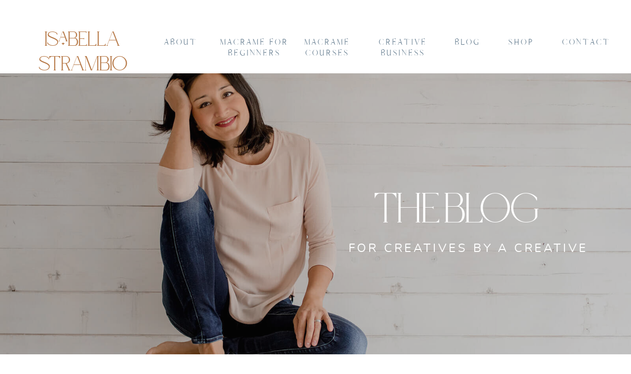

--- FILE ---
content_type: text/html; charset=UTF-8
request_url: https://isabellastrambio.com/tag/natural-dye/
body_size: 25865
content:
<!DOCTYPE html>
<html lang="en-US" class="d">
<head>
<link rel="stylesheet" type="text/css" href="//lib.showit.co/engine/2.6.1/showit.css" />
<meta name='robots' content='index, follow, max-image-preview:large, max-snippet:-1, max-video-preview:-1' />

<!-- Google Tag Manager by PYS -->
    <script data-cfasync="false" data-pagespeed-no-defer>
	    window.dataLayerPYS = window.dataLayerPYS || [];
	</script>
<!-- End Google Tag Manager by PYS -->
	<!-- This site is optimized with the Yoast SEO plugin v26.1.1 - https://yoast.com/wordpress/plugins/seo/ -->
	<title>natural dye Archives - Isabella Strambio Blog</title>
	<link rel="canonical" href="https://isabellastrambio.com/tag/natural-dye/" />
	<meta property="og:locale" content="en_US" />
	<meta property="og:type" content="article" />
	<meta property="og:title" content="natural dye Archives - Isabella Strambio Blog" />
	<meta property="og:url" content="https://isabellastrambio.com/tag/natural-dye/" />
	<meta property="og:site_name" content="Isabella Strambio Blog" />
	<meta name="twitter:card" content="summary_large_image" />
	<script type="application/ld+json" class="yoast-schema-graph">{"@context":"https://schema.org","@graph":[{"@type":"CollectionPage","@id":"https://isabellastrambio.com/tag/natural-dye/","url":"https://isabellastrambio.com/tag/natural-dye/","name":"natural dye Archives - Isabella Strambio Blog","isPartOf":{"@id":"https://isabellastrambio.com/#website"},"primaryImageOfPage":{"@id":"https://isabellastrambio.com/tag/natural-dye/#primaryimage"},"image":{"@id":"https://isabellastrambio.com/tag/natural-dye/#primaryimage"},"thumbnailUrl":"https://isabellastrambio.com/wp-content/uploads/2023/05/Natural_dye_macrame_necklace_1-Isabella-Strambio-e1743511992259.jpg","breadcrumb":{"@id":"https://isabellastrambio.com/tag/natural-dye/#breadcrumb"},"inLanguage":"en-US"},{"@type":"ImageObject","inLanguage":"en-US","@id":"https://isabellastrambio.com/tag/natural-dye/#primaryimage","url":"https://isabellastrambio.com/wp-content/uploads/2023/05/Natural_dye_macrame_necklace_1-Isabella-Strambio-e1743511992259.jpg","contentUrl":"https://isabellastrambio.com/wp-content/uploads/2023/05/Natural_dye_macrame_necklace_1-Isabella-Strambio-e1743511992259.jpg","width":800,"height":1067,"caption":"Statement natural dyed macrame necklace in natural and yellow shades"},{"@type":"BreadcrumbList","@id":"https://isabellastrambio.com/tag/natural-dye/#breadcrumb","itemListElement":[{"@type":"ListItem","position":1,"name":"Home","item":"https://isabellastrambio.com/"},{"@type":"ListItem","position":2,"name":"natural dye"}]},{"@type":"WebSite","@id":"https://isabellastrambio.com/#website","url":"https://isabellastrambio.com/","name":"Isabella Strambio Blog","description":"Macrame- Awaken Your Creativity ","publisher":{"@id":"https://isabellastrambio.com/#/schema/person/aacde94bf188cfdbfe551d3592d481f0"},"potentialAction":[{"@type":"SearchAction","target":{"@type":"EntryPoint","urlTemplate":"https://isabellastrambio.com/?s={search_term_string}"},"query-input":{"@type":"PropertyValueSpecification","valueRequired":true,"valueName":"search_term_string"}}],"inLanguage":"en-US"},{"@type":["Person","Organization"],"@id":"https://isabellastrambio.com/#/schema/person/aacde94bf188cfdbfe551d3592d481f0","name":"isabella strambio","image":{"@type":"ImageObject","inLanguage":"en-US","@id":"https://isabellastrambio.com/#/schema/person/image/","url":"https://isabellastrambio.com/wp-content/uploads/2023/06/Isabella-Strambio-Studio-TwoMe-21-2.jpg","contentUrl":"https://isabellastrambio.com/wp-content/uploads/2023/06/Isabella-Strambio-Studio-TwoMe-21-2.jpg","width":1067,"height":1600,"caption":"isabella strambio"},"logo":{"@id":"https://isabellastrambio.com/#/schema/person/image/"}}]}</script>
	<!-- / Yoast SEO plugin. -->


<script type='application/javascript'  id='pys-version-script'>console.log('PixelYourSite Free version 11.1.3');</script>
<link rel='dns-prefetch' href='//www.googletagmanager.com' />
<link rel="alternate" type="application/rss+xml" title="Isabella Strambio Blog &raquo; Feed" href="https://isabellastrambio.com/feed/" />
<link rel="alternate" type="application/rss+xml" title="Isabella Strambio Blog &raquo; Comments Feed" href="https://isabellastrambio.com/comments/feed/" />
<script type='text/javascript' id='pinterest-version-script'>console.log('PixelYourSite Pinterest version 6.1.6');</script>
<link rel="alternate" type="application/rss+xml" title="Isabella Strambio Blog &raquo; natural dye Tag Feed" href="https://isabellastrambio.com/tag/natural-dye/feed/" />
<script type="text/javascript">
/* <![CDATA[ */
window._wpemojiSettings = {"baseUrl":"https:\/\/s.w.org\/images\/core\/emoji\/16.0.1\/72x72\/","ext":".png","svgUrl":"https:\/\/s.w.org\/images\/core\/emoji\/16.0.1\/svg\/","svgExt":".svg","source":{"concatemoji":"https:\/\/isabellastrambio.com\/wp-includes\/js\/wp-emoji-release.min.js?ver=6.8.3"}};
/*! This file is auto-generated */
!function(s,n){var o,i,e;function c(e){try{var t={supportTests:e,timestamp:(new Date).valueOf()};sessionStorage.setItem(o,JSON.stringify(t))}catch(e){}}function p(e,t,n){e.clearRect(0,0,e.canvas.width,e.canvas.height),e.fillText(t,0,0);var t=new Uint32Array(e.getImageData(0,0,e.canvas.width,e.canvas.height).data),a=(e.clearRect(0,0,e.canvas.width,e.canvas.height),e.fillText(n,0,0),new Uint32Array(e.getImageData(0,0,e.canvas.width,e.canvas.height).data));return t.every(function(e,t){return e===a[t]})}function u(e,t){e.clearRect(0,0,e.canvas.width,e.canvas.height),e.fillText(t,0,0);for(var n=e.getImageData(16,16,1,1),a=0;a<n.data.length;a++)if(0!==n.data[a])return!1;return!0}function f(e,t,n,a){switch(t){case"flag":return n(e,"\ud83c\udff3\ufe0f\u200d\u26a7\ufe0f","\ud83c\udff3\ufe0f\u200b\u26a7\ufe0f")?!1:!n(e,"\ud83c\udde8\ud83c\uddf6","\ud83c\udde8\u200b\ud83c\uddf6")&&!n(e,"\ud83c\udff4\udb40\udc67\udb40\udc62\udb40\udc65\udb40\udc6e\udb40\udc67\udb40\udc7f","\ud83c\udff4\u200b\udb40\udc67\u200b\udb40\udc62\u200b\udb40\udc65\u200b\udb40\udc6e\u200b\udb40\udc67\u200b\udb40\udc7f");case"emoji":return!a(e,"\ud83e\udedf")}return!1}function g(e,t,n,a){var r="undefined"!=typeof WorkerGlobalScope&&self instanceof WorkerGlobalScope?new OffscreenCanvas(300,150):s.createElement("canvas"),o=r.getContext("2d",{willReadFrequently:!0}),i=(o.textBaseline="top",o.font="600 32px Arial",{});return e.forEach(function(e){i[e]=t(o,e,n,a)}),i}function t(e){var t=s.createElement("script");t.src=e,t.defer=!0,s.head.appendChild(t)}"undefined"!=typeof Promise&&(o="wpEmojiSettingsSupports",i=["flag","emoji"],n.supports={everything:!0,everythingExceptFlag:!0},e=new Promise(function(e){s.addEventListener("DOMContentLoaded",e,{once:!0})}),new Promise(function(t){var n=function(){try{var e=JSON.parse(sessionStorage.getItem(o));if("object"==typeof e&&"number"==typeof e.timestamp&&(new Date).valueOf()<e.timestamp+604800&&"object"==typeof e.supportTests)return e.supportTests}catch(e){}return null}();if(!n){if("undefined"!=typeof Worker&&"undefined"!=typeof OffscreenCanvas&&"undefined"!=typeof URL&&URL.createObjectURL&&"undefined"!=typeof Blob)try{var e="postMessage("+g.toString()+"("+[JSON.stringify(i),f.toString(),p.toString(),u.toString()].join(",")+"));",a=new Blob([e],{type:"text/javascript"}),r=new Worker(URL.createObjectURL(a),{name:"wpTestEmojiSupports"});return void(r.onmessage=function(e){c(n=e.data),r.terminate(),t(n)})}catch(e){}c(n=g(i,f,p,u))}t(n)}).then(function(e){for(var t in e)n.supports[t]=e[t],n.supports.everything=n.supports.everything&&n.supports[t],"flag"!==t&&(n.supports.everythingExceptFlag=n.supports.everythingExceptFlag&&n.supports[t]);n.supports.everythingExceptFlag=n.supports.everythingExceptFlag&&!n.supports.flag,n.DOMReady=!1,n.readyCallback=function(){n.DOMReady=!0}}).then(function(){return e}).then(function(){var e;n.supports.everything||(n.readyCallback(),(e=n.source||{}).concatemoji?t(e.concatemoji):e.wpemoji&&e.twemoji&&(t(e.twemoji),t(e.wpemoji)))}))}((window,document),window._wpemojiSettings);
/* ]]> */
</script>
<style id='wp-emoji-styles-inline-css' type='text/css'>

	img.wp-smiley, img.emoji {
		display: inline !important;
		border: none !important;
		box-shadow: none !important;
		height: 1em !important;
		width: 1em !important;
		margin: 0 0.07em !important;
		vertical-align: -0.1em !important;
		background: none !important;
		padding: 0 !important;
	}
</style>
<link rel='stylesheet' id='wp-block-library-css' href='https://isabellastrambio.com/wp-includes/css/dist/block-library/style.min.css?ver=6.8.3' type='text/css' media='all' />
<style id='classic-theme-styles-inline-css' type='text/css'>
/*! This file is auto-generated */
.wp-block-button__link{color:#fff;background-color:#32373c;border-radius:9999px;box-shadow:none;text-decoration:none;padding:calc(.667em + 2px) calc(1.333em + 2px);font-size:1.125em}.wp-block-file__button{background:#32373c;color:#fff;text-decoration:none}
</style>
<link rel='stylesheet' id='convertkit-broadcasts-css' href='https://isabellastrambio.com/wp-content/plugins/convertkit/resources/frontend/css/broadcasts.css?ver=3.0.8' type='text/css' media='all' />
<link rel='stylesheet' id='convertkit-button-css' href='https://isabellastrambio.com/wp-content/plugins/convertkit/resources/frontend/css/button.css?ver=3.0.8' type='text/css' media='all' />
<link rel='stylesheet' id='convertkit-form-css' href='https://isabellastrambio.com/wp-content/plugins/convertkit/resources/frontend/css/form.css?ver=3.0.8' type='text/css' media='all' />
<link rel='stylesheet' id='convertkit-form-builder-field-css' href='https://isabellastrambio.com/wp-content/plugins/convertkit/resources/frontend/css/form-builder.css?ver=3.0.8' type='text/css' media='all' />
<link rel='stylesheet' id='convertkit-form-builder-css' href='https://isabellastrambio.com/wp-content/plugins/convertkit/resources/frontend/css/form-builder.css?ver=3.0.8' type='text/css' media='all' />
<style id='global-styles-inline-css' type='text/css'>
:root{--wp--preset--aspect-ratio--square: 1;--wp--preset--aspect-ratio--4-3: 4/3;--wp--preset--aspect-ratio--3-4: 3/4;--wp--preset--aspect-ratio--3-2: 3/2;--wp--preset--aspect-ratio--2-3: 2/3;--wp--preset--aspect-ratio--16-9: 16/9;--wp--preset--aspect-ratio--9-16: 9/16;--wp--preset--color--black: #000000;--wp--preset--color--cyan-bluish-gray: #abb8c3;--wp--preset--color--white: #ffffff;--wp--preset--color--pale-pink: #f78da7;--wp--preset--color--vivid-red: #cf2e2e;--wp--preset--color--luminous-vivid-orange: #ff6900;--wp--preset--color--luminous-vivid-amber: #fcb900;--wp--preset--color--light-green-cyan: #7bdcb5;--wp--preset--color--vivid-green-cyan: #00d084;--wp--preset--color--pale-cyan-blue: #8ed1fc;--wp--preset--color--vivid-cyan-blue: #0693e3;--wp--preset--color--vivid-purple: #9b51e0;--wp--preset--gradient--vivid-cyan-blue-to-vivid-purple: linear-gradient(135deg,rgba(6,147,227,1) 0%,rgb(155,81,224) 100%);--wp--preset--gradient--light-green-cyan-to-vivid-green-cyan: linear-gradient(135deg,rgb(122,220,180) 0%,rgb(0,208,130) 100%);--wp--preset--gradient--luminous-vivid-amber-to-luminous-vivid-orange: linear-gradient(135deg,rgba(252,185,0,1) 0%,rgba(255,105,0,1) 100%);--wp--preset--gradient--luminous-vivid-orange-to-vivid-red: linear-gradient(135deg,rgba(255,105,0,1) 0%,rgb(207,46,46) 100%);--wp--preset--gradient--very-light-gray-to-cyan-bluish-gray: linear-gradient(135deg,rgb(238,238,238) 0%,rgb(169,184,195) 100%);--wp--preset--gradient--cool-to-warm-spectrum: linear-gradient(135deg,rgb(74,234,220) 0%,rgb(151,120,209) 20%,rgb(207,42,186) 40%,rgb(238,44,130) 60%,rgb(251,105,98) 80%,rgb(254,248,76) 100%);--wp--preset--gradient--blush-light-purple: linear-gradient(135deg,rgb(255,206,236) 0%,rgb(152,150,240) 100%);--wp--preset--gradient--blush-bordeaux: linear-gradient(135deg,rgb(254,205,165) 0%,rgb(254,45,45) 50%,rgb(107,0,62) 100%);--wp--preset--gradient--luminous-dusk: linear-gradient(135deg,rgb(255,203,112) 0%,rgb(199,81,192) 50%,rgb(65,88,208) 100%);--wp--preset--gradient--pale-ocean: linear-gradient(135deg,rgb(255,245,203) 0%,rgb(182,227,212) 50%,rgb(51,167,181) 100%);--wp--preset--gradient--electric-grass: linear-gradient(135deg,rgb(202,248,128) 0%,rgb(113,206,126) 100%);--wp--preset--gradient--midnight: linear-gradient(135deg,rgb(2,3,129) 0%,rgb(40,116,252) 100%);--wp--preset--font-size--small: 13px;--wp--preset--font-size--medium: 20px;--wp--preset--font-size--large: 36px;--wp--preset--font-size--x-large: 42px;--wp--preset--spacing--20: 0.44rem;--wp--preset--spacing--30: 0.67rem;--wp--preset--spacing--40: 1rem;--wp--preset--spacing--50: 1.5rem;--wp--preset--spacing--60: 2.25rem;--wp--preset--spacing--70: 3.38rem;--wp--preset--spacing--80: 5.06rem;--wp--preset--shadow--natural: 6px 6px 9px rgba(0, 0, 0, 0.2);--wp--preset--shadow--deep: 12px 12px 50px rgba(0, 0, 0, 0.4);--wp--preset--shadow--sharp: 6px 6px 0px rgba(0, 0, 0, 0.2);--wp--preset--shadow--outlined: 6px 6px 0px -3px rgba(255, 255, 255, 1), 6px 6px rgba(0, 0, 0, 1);--wp--preset--shadow--crisp: 6px 6px 0px rgba(0, 0, 0, 1);}:where(.is-layout-flex){gap: 0.5em;}:where(.is-layout-grid){gap: 0.5em;}body .is-layout-flex{display: flex;}.is-layout-flex{flex-wrap: wrap;align-items: center;}.is-layout-flex > :is(*, div){margin: 0;}body .is-layout-grid{display: grid;}.is-layout-grid > :is(*, div){margin: 0;}:where(.wp-block-columns.is-layout-flex){gap: 2em;}:where(.wp-block-columns.is-layout-grid){gap: 2em;}:where(.wp-block-post-template.is-layout-flex){gap: 1.25em;}:where(.wp-block-post-template.is-layout-grid){gap: 1.25em;}.has-black-color{color: var(--wp--preset--color--black) !important;}.has-cyan-bluish-gray-color{color: var(--wp--preset--color--cyan-bluish-gray) !important;}.has-white-color{color: var(--wp--preset--color--white) !important;}.has-pale-pink-color{color: var(--wp--preset--color--pale-pink) !important;}.has-vivid-red-color{color: var(--wp--preset--color--vivid-red) !important;}.has-luminous-vivid-orange-color{color: var(--wp--preset--color--luminous-vivid-orange) !important;}.has-luminous-vivid-amber-color{color: var(--wp--preset--color--luminous-vivid-amber) !important;}.has-light-green-cyan-color{color: var(--wp--preset--color--light-green-cyan) !important;}.has-vivid-green-cyan-color{color: var(--wp--preset--color--vivid-green-cyan) !important;}.has-pale-cyan-blue-color{color: var(--wp--preset--color--pale-cyan-blue) !important;}.has-vivid-cyan-blue-color{color: var(--wp--preset--color--vivid-cyan-blue) !important;}.has-vivid-purple-color{color: var(--wp--preset--color--vivid-purple) !important;}.has-black-background-color{background-color: var(--wp--preset--color--black) !important;}.has-cyan-bluish-gray-background-color{background-color: var(--wp--preset--color--cyan-bluish-gray) !important;}.has-white-background-color{background-color: var(--wp--preset--color--white) !important;}.has-pale-pink-background-color{background-color: var(--wp--preset--color--pale-pink) !important;}.has-vivid-red-background-color{background-color: var(--wp--preset--color--vivid-red) !important;}.has-luminous-vivid-orange-background-color{background-color: var(--wp--preset--color--luminous-vivid-orange) !important;}.has-luminous-vivid-amber-background-color{background-color: var(--wp--preset--color--luminous-vivid-amber) !important;}.has-light-green-cyan-background-color{background-color: var(--wp--preset--color--light-green-cyan) !important;}.has-vivid-green-cyan-background-color{background-color: var(--wp--preset--color--vivid-green-cyan) !important;}.has-pale-cyan-blue-background-color{background-color: var(--wp--preset--color--pale-cyan-blue) !important;}.has-vivid-cyan-blue-background-color{background-color: var(--wp--preset--color--vivid-cyan-blue) !important;}.has-vivid-purple-background-color{background-color: var(--wp--preset--color--vivid-purple) !important;}.has-black-border-color{border-color: var(--wp--preset--color--black) !important;}.has-cyan-bluish-gray-border-color{border-color: var(--wp--preset--color--cyan-bluish-gray) !important;}.has-white-border-color{border-color: var(--wp--preset--color--white) !important;}.has-pale-pink-border-color{border-color: var(--wp--preset--color--pale-pink) !important;}.has-vivid-red-border-color{border-color: var(--wp--preset--color--vivid-red) !important;}.has-luminous-vivid-orange-border-color{border-color: var(--wp--preset--color--luminous-vivid-orange) !important;}.has-luminous-vivid-amber-border-color{border-color: var(--wp--preset--color--luminous-vivid-amber) !important;}.has-light-green-cyan-border-color{border-color: var(--wp--preset--color--light-green-cyan) !important;}.has-vivid-green-cyan-border-color{border-color: var(--wp--preset--color--vivid-green-cyan) !important;}.has-pale-cyan-blue-border-color{border-color: var(--wp--preset--color--pale-cyan-blue) !important;}.has-vivid-cyan-blue-border-color{border-color: var(--wp--preset--color--vivid-cyan-blue) !important;}.has-vivid-purple-border-color{border-color: var(--wp--preset--color--vivid-purple) !important;}.has-vivid-cyan-blue-to-vivid-purple-gradient-background{background: var(--wp--preset--gradient--vivid-cyan-blue-to-vivid-purple) !important;}.has-light-green-cyan-to-vivid-green-cyan-gradient-background{background: var(--wp--preset--gradient--light-green-cyan-to-vivid-green-cyan) !important;}.has-luminous-vivid-amber-to-luminous-vivid-orange-gradient-background{background: var(--wp--preset--gradient--luminous-vivid-amber-to-luminous-vivid-orange) !important;}.has-luminous-vivid-orange-to-vivid-red-gradient-background{background: var(--wp--preset--gradient--luminous-vivid-orange-to-vivid-red) !important;}.has-very-light-gray-to-cyan-bluish-gray-gradient-background{background: var(--wp--preset--gradient--very-light-gray-to-cyan-bluish-gray) !important;}.has-cool-to-warm-spectrum-gradient-background{background: var(--wp--preset--gradient--cool-to-warm-spectrum) !important;}.has-blush-light-purple-gradient-background{background: var(--wp--preset--gradient--blush-light-purple) !important;}.has-blush-bordeaux-gradient-background{background: var(--wp--preset--gradient--blush-bordeaux) !important;}.has-luminous-dusk-gradient-background{background: var(--wp--preset--gradient--luminous-dusk) !important;}.has-pale-ocean-gradient-background{background: var(--wp--preset--gradient--pale-ocean) !important;}.has-electric-grass-gradient-background{background: var(--wp--preset--gradient--electric-grass) !important;}.has-midnight-gradient-background{background: var(--wp--preset--gradient--midnight) !important;}.has-small-font-size{font-size: var(--wp--preset--font-size--small) !important;}.has-medium-font-size{font-size: var(--wp--preset--font-size--medium) !important;}.has-large-font-size{font-size: var(--wp--preset--font-size--large) !important;}.has-x-large-font-size{font-size: var(--wp--preset--font-size--x-large) !important;}
:where(.wp-block-post-template.is-layout-flex){gap: 1.25em;}:where(.wp-block-post-template.is-layout-grid){gap: 1.25em;}
:where(.wp-block-columns.is-layout-flex){gap: 2em;}:where(.wp-block-columns.is-layout-grid){gap: 2em;}
:root :where(.wp-block-pullquote){font-size: 1.5em;line-height: 1.6;}
</style>
<link rel='stylesheet' id='pub-style-css' href='https://isabellastrambio.com/wp-content/themes/showit/pubs/0mhbgeq9qng4bdwgc4jmtg/20251017131255S68q4pq/assets/pub.css?ver=1760706792' type='text/css' media='all' />
<script type="text/javascript" id="jquery-core-js-extra">
/* <![CDATA[ */
var pysFacebookRest = {"restApiUrl":"https:\/\/isabellastrambio.com\/wp-json\/pys-facebook\/v1\/event","debug":""};
/* ]]> */
</script>
<script type="text/javascript" src="https://isabellastrambio.com/wp-includes/js/jquery/jquery.min.js?ver=3.7.1" id="jquery-core-js"></script>
<script type="text/javascript" id="jquery-core-js-after">
/* <![CDATA[ */
$ = jQuery;
/* ]]> */
</script>
<script type="text/javascript" src="https://isabellastrambio.com/wp-includes/js/jquery/jquery-migrate.min.js?ver=3.4.1" id="jquery-migrate-js"></script>
<script type="text/javascript" src="https://isabellastrambio.com/wp-content/plugins/pixelyoursite/dist/scripts/js.cookie-2.1.3.min.js?ver=2.1.3" id="js-cookie-pys-js"></script>
<script type="text/javascript" src="https://isabellastrambio.com/wp-content/plugins/pixelyoursite/dist/scripts/jquery.bind-first-0.2.3.min.js?ver=6.8.3" id="jquery-bind-first-js"></script>
<script type="text/javascript" src="https://isabellastrambio.com/wp-content/plugins/pixelyoursite/dist/scripts/tld.min.js?ver=2.3.1" id="js-tld-js"></script>
<script type="text/javascript" id="pys-js-extra">
/* <![CDATA[ */
var pysOptions = {"staticEvents":{"facebook":{"init_event":[{"delay":0,"type":"static","ajaxFire":false,"name":"PageView","pixelIds":["684879265488967"],"eventID":"403bc88c-a5ec-4f44-84be-ace339da08ad","params":{"page_title":"natural dye","post_type":"tag","post_id":65,"plugin":"PixelYourSite","user_role":"guest","event_url":"isabellastrambio.com\/tag\/natural-dye\/"},"e_id":"init_event","ids":[],"hasTimeWindow":false,"timeWindow":0,"woo_order":"","edd_order":""}]}},"dynamicEvents":{"automatic_event_form":{"facebook":{"delay":0,"type":"dyn","name":"Form","pixelIds":["684879265488967"],"eventID":"21c79cdc-c52f-4208-aa2f-6f8987f9d448","params":{"page_title":"natural dye","post_type":"tag","post_id":65,"plugin":"PixelYourSite","user_role":"guest","event_url":"isabellastrambio.com\/tag\/natural-dye\/"},"e_id":"automatic_event_form","ids":[],"hasTimeWindow":false,"timeWindow":0,"woo_order":"","edd_order":""},"ga":{"delay":0,"type":"dyn","name":"Form","trackingIds":["G-3P7DMW33F9"],"eventID":"21c79cdc-c52f-4208-aa2f-6f8987f9d448","params":{"page_title":"natural dye","post_type":"tag","post_id":65,"plugin":"PixelYourSite","user_role":"guest","event_url":"isabellastrambio.com\/tag\/natural-dye\/"},"e_id":"automatic_event_form","ids":[],"hasTimeWindow":false,"timeWindow":0,"pixelIds":[],"woo_order":"","edd_order":""}},"automatic_event_download":{"facebook":{"delay":0,"type":"dyn","name":"Download","extensions":["","doc","exe","js","pdf","ppt","tgz","zip","xls"],"pixelIds":["684879265488967"],"eventID":"c81453e3-0d3b-4e96-a427-f7c638ed3819","params":{"page_title":"natural dye","post_type":"tag","post_id":65,"plugin":"PixelYourSite","user_role":"guest","event_url":"isabellastrambio.com\/tag\/natural-dye\/"},"e_id":"automatic_event_download","ids":[],"hasTimeWindow":false,"timeWindow":0,"woo_order":"","edd_order":""},"ga":{"delay":0,"type":"dyn","name":"Download","extensions":["","doc","exe","js","pdf","ppt","tgz","zip","xls"],"trackingIds":["G-3P7DMW33F9"],"eventID":"c81453e3-0d3b-4e96-a427-f7c638ed3819","params":{"page_title":"natural dye","post_type":"tag","post_id":65,"plugin":"PixelYourSite","user_role":"guest","event_url":"isabellastrambio.com\/tag\/natural-dye\/"},"e_id":"automatic_event_download","ids":[],"hasTimeWindow":false,"timeWindow":0,"pixelIds":[],"woo_order":"","edd_order":""}},"automatic_event_comment":{"facebook":{"delay":0,"type":"dyn","name":"Comment","pixelIds":["684879265488967"],"eventID":"fac6abd4-2aa9-4fce-9a8c-0a82744ea16a","params":{"page_title":"natural dye","post_type":"tag","post_id":65,"plugin":"PixelYourSite","user_role":"guest","event_url":"isabellastrambio.com\/tag\/natural-dye\/"},"e_id":"automatic_event_comment","ids":[],"hasTimeWindow":false,"timeWindow":0,"woo_order":"","edd_order":""},"ga":{"delay":0,"type":"dyn","name":"Comment","trackingIds":["G-3P7DMW33F9"],"eventID":"fac6abd4-2aa9-4fce-9a8c-0a82744ea16a","params":{"page_title":"natural dye","post_type":"tag","post_id":65,"plugin":"PixelYourSite","user_role":"guest","event_url":"isabellastrambio.com\/tag\/natural-dye\/"},"e_id":"automatic_event_comment","ids":[],"hasTimeWindow":false,"timeWindow":0,"pixelIds":[],"woo_order":"","edd_order":""}}},"triggerEvents":[],"triggerEventTypes":[],"facebook":{"pixelIds":["684879265488967"],"advancedMatching":[],"advancedMatchingEnabled":true,"removeMetadata":false,"wooVariableAsSimple":false,"serverApiEnabled":true,"wooCRSendFromServer":false,"send_external_id":null,"enabled_medical":false,"do_not_track_medical_param":["event_url","post_title","page_title","landing_page","content_name","categories","category_name","tags"],"meta_ldu":false},"ga":{"trackingIds":["G-3P7DMW33F9"],"commentEventEnabled":true,"downloadEnabled":true,"formEventEnabled":true,"crossDomainEnabled":false,"crossDomainAcceptIncoming":false,"crossDomainDomains":[],"isDebugEnabled":["index_0"],"serverContainerUrls":{"G-3P7DMW33F9":{"enable_server_container":"","server_container_url":"","transport_url":""}},"additionalConfig":{"G-3P7DMW33F9":{"first_party_collection":true}},"disableAdvertisingFeatures":false,"disableAdvertisingPersonalization":false,"wooVariableAsSimple":true,"custom_page_view_event":false},"pinterest":{"pixelIds":["2613984749805"],"advancedMatching":[],"wooVariableAsSimple":false,"serverApiEnabled":false},"debug":"","siteUrl":"https:\/\/isabellastrambio.com","ajaxUrl":"https:\/\/isabellastrambio.com\/wp-admin\/admin-ajax.php","ajax_event":"7685e76919","enable_remove_download_url_param":"1","cookie_duration":"7","last_visit_duration":"60","enable_success_send_form":"","ajaxForServerEvent":"1","ajaxForServerStaticEvent":"1","useSendBeacon":"1","send_external_id":"1","external_id_expire":"180","track_cookie_for_subdomains":"1","google_consent_mode":"1","gdpr":{"ajax_enabled":false,"all_disabled_by_api":false,"facebook_disabled_by_api":false,"analytics_disabled_by_api":false,"google_ads_disabled_by_api":false,"pinterest_disabled_by_api":false,"bing_disabled_by_api":false,"externalID_disabled_by_api":false,"facebook_prior_consent_enabled":true,"analytics_prior_consent_enabled":true,"google_ads_prior_consent_enabled":null,"pinterest_prior_consent_enabled":true,"bing_prior_consent_enabled":true,"cookiebot_integration_enabled":false,"cookiebot_facebook_consent_category":"marketing","cookiebot_analytics_consent_category":"statistics","cookiebot_tiktok_consent_category":"marketing","cookiebot_google_ads_consent_category":"marketing","cookiebot_pinterest_consent_category":"marketing","cookiebot_bing_consent_category":"marketing","consent_magic_integration_enabled":false,"real_cookie_banner_integration_enabled":false,"cookie_notice_integration_enabled":false,"cookie_law_info_integration_enabled":false,"analytics_storage":{"enabled":true,"value":"granted","filter":false},"ad_storage":{"enabled":true,"value":"granted","filter":false},"ad_user_data":{"enabled":true,"value":"granted","filter":false},"ad_personalization":{"enabled":true,"value":"granted","filter":false}},"cookie":{"disabled_all_cookie":false,"disabled_start_session_cookie":false,"disabled_advanced_form_data_cookie":false,"disabled_landing_page_cookie":false,"disabled_first_visit_cookie":false,"disabled_trafficsource_cookie":false,"disabled_utmTerms_cookie":false,"disabled_utmId_cookie":false},"tracking_analytics":{"TrafficSource":"direct","TrafficLanding":"undefined","TrafficUtms":[],"TrafficUtmsId":[]},"GATags":{"ga_datalayer_type":"default","ga_datalayer_name":"dataLayerPYS"},"woo":{"enabled":false},"edd":{"enabled":false},"cache_bypass":"1762472513"};
/* ]]> */
</script>
<script type="text/javascript" src="https://isabellastrambio.com/wp-content/plugins/pixelyoursite/dist/scripts/public.js?ver=11.1.3" id="pys-js"></script>
<script type="text/javascript" src="https://isabellastrambio.com/wp-content/plugins/pixelyoursite-pinterest/dist/scripts/public.js?ver=6.1.6" id="pys-pinterest-js"></script>
<script type="text/javascript" src="https://isabellastrambio.com/wp-content/themes/showit/pubs/0mhbgeq9qng4bdwgc4jmtg/20251017131255S68q4pq/assets/pub.js?ver=1760706792" id="pub-script-js"></script>

<!-- Google tag (gtag.js) snippet added by Site Kit -->
<!-- Google Analytics snippet added by Site Kit -->
<script type="text/javascript" src="https://www.googletagmanager.com/gtag/js?id=GT-MBNRPFW&l=dataLayerPYS" id="google_gtagjs-js" async></script>
<script type="text/javascript" id="google_gtagjs-js-after">
/* <![CDATA[ */
window.dataLayerPYS = window.dataLayerPYS || [];function gtag(){dataLayerPYS.push(arguments);}
gtag("set","linker",{"domains":["isabellastrambio.com"]});
gtag("js", new Date());
gtag("set", "developer_id.dZTNiMT", true);
gtag("config", "GT-MBNRPFW");
/* ]]> */
</script>
<link rel="https://api.w.org/" href="https://isabellastrambio.com/wp-json/" /><link rel="alternate" title="JSON" type="application/json" href="https://isabellastrambio.com/wp-json/wp/v2/tags/65" /><link rel="EditURI" type="application/rsd+xml" title="RSD" href="https://isabellastrambio.com/xmlrpc.php?rsd" />
<meta name="generator" content="Site Kit by Google 1.165.0" /><style type="text/css">.recentcomments a{display:inline !important;padding:0 !important;margin:0 !important;}</style><link rel="icon" href="https://isabellastrambio.com/wp-content/uploads/2020/10/cropped-Twome_NadjaLitauPhotography-161-32x32.jpg" sizes="32x32" />
<link rel="icon" href="https://isabellastrambio.com/wp-content/uploads/2020/10/cropped-Twome_NadjaLitauPhotography-161-192x192.jpg" sizes="192x192" />
<link rel="apple-touch-icon" href="https://isabellastrambio.com/wp-content/uploads/2020/10/cropped-Twome_NadjaLitauPhotography-161-180x180.jpg" />
<meta name="msapplication-TileImage" content="https://isabellastrambio.com/wp-content/uploads/2020/10/cropped-Twome_NadjaLitauPhotography-161-270x270.jpg" />

<meta charset="UTF-8" />
<meta name="viewport" content="width=device-width, initial-scale=1" />
<link rel="icon" type="image/png" href="//static.showit.co/200/4GJOWfK5QSqkdZyHnINQdg/113850/isabella_strambio_favicon-32x32.png" />
<link rel="preconnect" href="https://static.showit.co" />
<meta property="fb:app_id" content="202804487751780" />
<link rel="preconnect" href="https://fonts.googleapis.com">
<link rel="preconnect" href="https://fonts.gstatic.com" crossorigin>
<link href="https://fonts.googleapis.com/css?family=EB+Garamond:regular|EB+Garamond:700|EB+Garamond:italic" rel="stylesheet" type="text/css"/>
<style>
@font-face{font-family:Afrah;src:url('//static.showit.co/file/b7I5BlzmRuyp3ZjpIAkyDg/shared/afrah-regular.woff');}
@font-face{font-family:Carlly;src:url('//static.showit.co/file/f8RV8XDTRoq5E2bllENw6g/113850/carlly_ttf-webfont.woff');}
@font-face{font-family:Nunito;src:url('//static.showit.co/file/wuHhh4_pRwaDhVSBBwvFqg/shared/nunito-regular-webfont.woff');}
@font-face{font-family:Butler;src:url('//static.showit.co/file/v_3wLcn2TyCQI1JeqOcxyw/shared/butler-light.woff');}
@font-face{font-family:Juniper;src:url('//static.showit.co/file/BGiKOTKrTJygn6sHabWQsA/shared/juniper_and_sage_slanted-webfont.woff');}
</style>
<script id="init_data" type="application/json">
{"mobile":{"w":320,"bgMediaType":"none","bgFillType":"color","bgColor":"colors-7"},"desktop":{"w":1200,"bgColor":"colors-7","bgMediaType":"none","bgFillType":"color"},"sid":"0mhbgeq9qng4bdwgc4jmtg","break":768,"assetURL":"//static.showit.co","contactFormId":"113850/234827","cfAction":"aHR0cHM6Ly9jbGllbnRzZXJ2aWNlLnNob3dpdC5jb20vY29udGFjdGZvcm0=","sgAction":"aHR0cHM6Ly9jbGllbnRzZXJ2aWNlLnNob3dpdC5jby9zb2NpYWxncmlk","blockData":[{"slug":"navigation","visible":"a","states":[],"d":{"h":47,"w":1200,"locking":{"side":"st"},"bgFillType":"color","bgColor":"colors-7","bgMediaType":"none"},"m":{"h":62,"w":320,"bgFillType":"color","bgColor":"colors-7","bgMediaType":"none"}},{"slug":"pop-out-menu","visible":"a","states":[],"d":{"h":102,"w":1200,"locking":{},"bgFillType":"color","bgColor":"colors-7","bgMediaType":"none"},"m":{"h":325,"w":320,"locking":{},"bgFillType":"color","bgColor":"colors-7","bgMediaType":"none"}},{"slug":"blog-hero","visible":"a","states":[],"d":{"h":681,"w":1200,"bgFillType":"color","bgColor":"colors-0","bgMediaType":"image","bgImage":{"key":"NHPD9ITdQMSqQ6I1wwL9iw/113850/isabella-strambio-studio-twome-53.jpg","aspect_ratio":1.49953,"title":"Isabella-Strambio-Studio-TwoMe-53","type":"asset"},"bgOpacity":80,"bgScroll":"x"},"m":{"h":200,"w":320,"bgFillType":"color","bgColor":"colors-0","bgMediaType":"image","bgImage":{"key":"NHPD9ITdQMSqQ6I1wwL9iw/113850/isabella-strambio-studio-twome-53.jpg","aspect_ratio":1.49953,"title":"Isabella-Strambio-Studio-TwoMe-53","type":"asset"},"bgOpacity":80,"bgScroll":"x"}},{"slug":"featured-post-1","visible":"a","states":[],"d":{"h":794,"w":1200,"bgFillType":"color","bgColor":"colors-7","bgMediaType":"none"},"m":{"h":594,"w":320,"bgFillType":"color","bgColor":"colors-7","bgMediaType":"none"},"wpPostLookup":true},{"slug":"categories","visible":"a","states":[],"d":{"h":207,"w":1200,"bgFillType":"color","bgColor":"colors-5","bgMediaType":"none"},"m":{"h":204,"w":320,"bgFillType":"color","bgColor":"colors-5","bgMediaType":"none"}},{"slug":"posts-1","visible":"a","states":[{"d":{"bgFillType":"color","bgColor":"#000000:0","bgMediaType":"none"},"m":{"bgFillType":"color","bgColor":"#000000:0","bgMediaType":"none"},"slug":"view-1"},{"d":{"bgFillType":"color","bgColor":"#000000:0","bgMediaType":"none"},"m":{"bgFillType":"color","bgColor":"#000000:0","bgMediaType":"none"},"slug":"view-2"}],"d":{"h":345,"w":1200,"bgFillType":"color","bgColor":"colors-2","bgMediaType":"none"},"m":{"h":891,"w":320,"bgFillType":"color","bgColor":"colors-2","bgMediaType":"none"},"wpPostLookup":true,"stateTrans":[{},{}]},{"slug":"posts-2","visible":"a","states":[{"d":{"bgFillType":"color","bgColor":"#000000:0","bgMediaType":"none"},"m":{"bgFillType":"color","bgColor":"#000000:0","bgMediaType":"none"},"slug":"view-1"},{"d":{"bgFillType":"color","bgColor":"#000000:0","bgMediaType":"none"},"m":{"bgFillType":"color","bgColor":"#000000:0","bgMediaType":"none"},"slug":"view-2"}],"d":{"h":345,"w":1200,"bgFillType":"color","bgColor":"colors-2","bgMediaType":"none"},"m":{"h":864,"w":320,"bgFillType":"color","bgColor":"colors-2","bgMediaType":"none"},"wpPostLookup":true,"stateTrans":[{},{}]},{"slug":"featured-post-2","visible":"a","states":[],"d":{"h":612,"w":1200,"bgFillType":"color","bgColor":"colors-7","bgMediaType":"none"},"m":{"h":889,"w":320,"bgFillType":"color","bgColor":"colors-7","bgMediaType":"none"}},{"slug":"pagination","visible":"a","states":[],"d":{"h":105,"w":1200,"bgFillType":"color","bgColor":"colors-2","bgMediaType":"none"},"m":{"h":86,"w":320,"bgFillType":"color","bgColor":"colors-7","bgMediaType":"none"},"ps":[{"trigger":"onscreen","type":"show","block":"back-to-top-arrow","once":1}]},{"slug":"footer","visible":"a","states":[],"d":{"h":604,"w":1200,"bgFillType":"color","bgColor":"colors-5","bgMediaType":"none"},"m":{"h":671,"w":320,"bgFillType":"color","bgColor":"colors-5","bgMediaType":"none"}},{"slug":"overall-credits","visible":"a","states":[],"d":{"h":69,"w":1200,"bgFillType":"color","bgColor":"colors-5:30","bgMediaType":"none"},"m":{"h":174,"w":320,"bgFillType":"color","bgColor":"colors-2","bgMediaType":"none"}}],"elementData":[{"type":"text","visible":"a","id":"pop-out-menu_0","blockId":"pop-out-menu","m":{"x":110,"y":290,"w":100,"h":34,"a":0},"d":{"x":1072,"y":28,"w":153,"h":19,"a":0}},{"type":"text","visible":"a","id":"pop-out-menu_1","blockId":"pop-out-menu","m":{"x":110,"y":188,"w":100,"h":34,"a":0},"d":{"x":853,"y":28,"w":109,"h":19,"a":0}},{"type":"text","visible":"a","id":"pop-out-menu_2","blockId":"pop-out-menu","m":{"x":54,"y":154,"w":213,"h":34,"a":0},"d":{"x":700,"y":28,"w":153,"h":36,"a":0}},{"type":"text","visible":"a","id":"pop-out-menu_3","blockId":"pop-out-menu","m":{"x":65,"y":120,"w":190,"h":34,"a":0},"d":{"x":547,"y":28,"w":153,"h":37,"a":0}},{"type":"text","visible":"a","id":"pop-out-menu_6","blockId":"pop-out-menu","m":{"x":110,"y":222,"w":100,"h":34,"a":0},"d":{"x":962,"y":28,"w":110,"h":19,"a":0}},{"type":"text","visible":"a","id":"pop-out-menu_7","blockId":"pop-out-menu","m":{"x":18,"y":10,"w":284,"h":45,"a":0},"d":{"x":24,"y":10,"w":290,"h":81,"a":0,"lockH":"l"}},{"type":"text","visible":"a","id":"pop-out-menu_8","blockId":"pop-out-menu","m":{"x":110,"y":256,"w":100,"h":34,"a":0},"d":{"x":250,"y":28,"w":153,"h":19,"a":0}},{"type":"text","visible":"a","id":"pop-out-menu_9","blockId":"pop-out-menu","m":{"x":29,"y":86,"w":262,"h":34,"a":0},"d":{"x":403,"y":28,"w":144,"h":46,"a":0}},{"type":"text","visible":"a","id":"blog-hero_0","blockId":"blog-hero","m":{"x":53,"y":76,"w":215,"h":49,"a":0},"d":{"x":701,"y":229,"w":372,"h":95,"a":0}},{"type":"text","visible":"a","id":"blog-hero_1","blockId":"blog-hero","m":{"x":29,"y":119,"w":262,"h":22,"a":0},"d":{"x":648,"y":338,"w":524,"h":32,"a":0}},{"type":"graphic","visible":"a","id":"featured-post-1_0","blockId":"featured-post-1","m":{"x":6,"y":3,"w":309,"h":288,"a":0},"d":{"x":578,"y":-1,"w":623,"h":652,"a":0,"gs":{"s":50,"t":"cover"},"lockH":"rs"},"c":{"key":"_A3mO-t1R5W0FCPiq9Jf9w/shared/gatherings-23.jpg","aspect_ratio":0.568}},{"type":"simple","visible":"a","id":"featured-post-1_1","blockId":"featured-post-1","m":{"x":78,"y":525,"w":165,"h":33,"a":0,"trIn":{"cl":"fadeIn","d":0.75,"dl":"0"}},"d":{"x":213,"y":584,"w":175,"h":33,"a":0,"trIn":{"cl":"fadeIn","d":0.75,"dl":"0"}}},{"type":"text","visible":"a","id":"featured-post-1_2","blockId":"featured-post-1","m":{"x":99,"y":533,"w":124,"h":17,"a":0,"trIn":{"cl":"fadeIn","d":0.5,"dl":0.75}},"d":{"x":231,"y":592,"w":139,"h":19,"a":0,"trIn":{"cl":"fadeIn","d":0.5,"dl":0.75}}},{"type":"text","visible":"a","id":"featured-post-1_3","blockId":"featured-post-1","m":{"x":10,"y":346,"w":301,"h":171,"a":0},"d":{"x":47,"y":328,"w":507,"h":106,"a":0}},{"type":"text","visible":"a","id":"featured-post-1_4","blockId":"featured-post-1","m":{"x":52,"y":317,"w":218,"h":19,"a":0},"d":{"x":166,"y":283,"w":270,"h":19,"a":0}},{"type":"text","visible":"a","id":"featured-post-1_5","blockId":"featured-post-1","m":{"x":193,"y":247,"w":120,"h":61,"a":340},"d":{"x":362,"y":182,"w":149,"h":78,"a":346}},{"type":"text","visible":"a","id":"categories_0","blockId":"categories","m":{"x":19,"y":102,"w":130,"h":31,"a":0},"d":{"x":139,"y":129,"w":164,"h":39,"a":0}},{"type":"text","visible":"a","id":"categories_1","blockId":"categories","m":{"x":158,"y":102,"w":130,"h":31,"a":0},"d":{"x":414,"y":129,"w":164,"h":39,"a":0}},{"type":"text","visible":"a","id":"categories_2","blockId":"categories","m":{"x":19,"y":150,"w":130,"h":31,"a":0},"d":{"x":656,"y":129,"w":164,"h":39,"a":0}},{"type":"text","visible":"a","id":"categories_3","blockId":"categories","m":{"x":149,"y":150,"w":130,"h":31,"a":0},"d":{"x":898,"y":129,"w":164,"h":39,"a":0}},{"type":"text","visible":"a","id":"categories_4","blockId":"categories","m":{"x":7,"y":32,"w":306,"h":58,"a":0},"d":{"x":311,"y":35,"w":579,"h":69,"a":0}},{"type":"simple","visible":"a","id":"posts-1_view-1_0","blockId":"posts-1","m":{"x":111,"y":419,"w":99,"h":1,"a":0},"d":{"x":383,"y":212,"w":99,"h":1,"a":0}},{"type":"text","visible":"a","id":"posts-1_view-1_1","blockId":"posts-1","m":{"x":58,"y":400,"w":204,"h":15,"a":0},"d":{"x":356,"y":192,"w":153,"h":15,"a":0}},{"type":"text","visible":"a","id":"posts-1_view-1_2","blockId":"posts-1","m":{"x":30,"y":308,"w":267,"h":91,"a":0},"d":{"x":310,"y":120,"w":244,"h":57,"a":0}},{"type":"graphic","visible":"a","id":"posts-1_view-1_3","blockId":"posts-1","m":{"x":40,"y":52,"w":241,"h":241,"a":0},"d":{"x":45,"y":48,"w":241,"h":241,"a":0,"gs":{"s":100}},"c":{"key":"3ENjM9R4QpGfEw9BXn_6cQ/shared/gatherings-13.jpg","aspect_ratio":0.66433}},{"type":"simple","visible":"a","id":"posts-1_view-2_0","blockId":"posts-1","m":{"x":111,"y":839,"w":99,"h":1,"a":0},"d":{"x":942,"y":216,"w":99,"h":1,"a":0}},{"type":"text","visible":"a","id":"posts-1_view-2_1","blockId":"posts-1","m":{"x":63,"y":822,"w":195,"h":15,"a":0},"d":{"x":915,"y":196,"w":153,"h":15,"a":0}},{"type":"text","visible":"a","id":"posts-1_view-2_2","blockId":"posts-1","m":{"x":38,"y":728,"w":244,"h":57,"a":0},"d":{"x":869,"y":124,"w":244,"h":57,"a":0}},{"type":"graphic","visible":"a","id":"posts-1_view-2_3","blockId":"posts-1","m":{"x":40,"y":468,"w":241,"h":241,"a":0},"d":{"x":604,"y":52,"w":241,"h":241,"a":0},"c":{"key":"efYaZaEjTvWmB8VetQXlGw/shared/gatherings-18.jpg","aspect_ratio":0.60867}},{"type":"simple","visible":"a","id":"posts-2_view-1_0","blockId":"posts-2","m":{"x":111,"y":402,"w":99,"h":1,"a":0},"d":{"x":383,"y":212,"w":99,"h":1,"a":0}},{"type":"text","visible":"a","id":"posts-2_view-1_1","blockId":"posts-2","m":{"x":59,"y":381,"w":202,"h":15,"a":0},"d":{"x":356,"y":192,"w":153,"h":15,"a":0}},{"type":"text","visible":"a","id":"posts-2_view-1_2","blockId":"posts-2","m":{"x":38,"y":289,"w":244,"h":100,"a":0},"d":{"x":310,"y":120,"w":244,"h":57,"a":0}},{"type":"graphic","visible":"a","id":"posts-2_view-1_3","blockId":"posts-2","m":{"x":40,"y":33,"w":241,"h":241,"a":0},"d":{"x":45,"y":48,"w":241,"h":241,"a":0,"gs":{"s":10}},"c":{"key":"gnIKVpEPQ4ymaZjls4ZW8A/shared/gatherings-3.jpg","aspect_ratio":0.668}},{"type":"simple","visible":"a","id":"posts-2_view-2_0","blockId":"posts-2","m":{"x":111,"y":817,"w":99,"h":1,"a":0},"d":{"x":942,"y":216,"w":99,"h":1,"a":0}},{"type":"text","visible":"a","id":"posts-2_view-2_1","blockId":"posts-2","m":{"x":59,"y":795,"w":203,"h":15,"a":0},"d":{"x":915,"y":196,"w":153,"h":15,"a":0}},{"type":"text","visible":"a","id":"posts-2_view-2_2","blockId":"posts-2","m":{"x":38,"y":711,"w":244,"h":57,"a":0},"d":{"x":869,"y":124,"w":244,"h":57,"a":0}},{"type":"graphic","visible":"a","id":"posts-2_view-2_3","blockId":"posts-2","m":{"x":40,"y":458,"w":241,"h":241,"a":0},"d":{"x":604,"y":52,"w":241,"h":241,"a":0},"c":{"key":"vl8jdGx8RPKQq6kNVwHvdQ/shared/gatherings-16.jpg","aspect_ratio":0.668}},{"type":"simple","visible":"a","id":"featured-post-2_0","blockId":"featured-post-2","m":{"x":83,"y":733,"w":156,"h":33,"a":0,"trIn":{"cl":"fadeIn","d":0.75,"dl":"0"}},"d":{"x":807,"y":460,"w":138,"h":34,"a":0,"trIn":{"cl":"fadeIn","d":0.75,"dl":"0"}}},{"type":"text","visible":"a","id":"featured-post-2_1","blockId":"featured-post-2","m":{"x":94,"y":743,"w":134,"h":11,"a":0,"trIn":{"cl":"fadeIn","d":0.5,"dl":0.75}},"d":{"x":822,"y":470,"w":108,"h":11,"a":0,"trIn":{"cl":"fadeIn","d":0.5,"dl":0.75}}},{"type":"text","visible":"a","id":"featured-post-2_2","blockId":"featured-post-2","m":{"x":19,"y":523,"w":283,"h":193,"a":0},"d":{"x":643,"y":344,"w":465,"h":89,"a":0}},{"type":"text","visible":"a","id":"featured-post-2_3","blockId":"featured-post-2","m":{"x":25,"y":434,"w":271,"h":94,"a":0},"d":{"x":581,"y":190,"w":595,"h":169,"a":0}},{"type":"text","visible":"a","id":"featured-post-2_4","blockId":"featured-post-2","m":{"x":21,"y":408,"w":279,"h":14,"a":0},"d":{"x":715,"y":153,"w":321,"h":23,"a":0}},{"type":"graphic","visible":"a","id":"featured-post-2_5","blockId":"featured-post-2","m":{"x":13,"y":41,"w":295,"h":345,"a":0},"d":{"x":0,"y":73,"w":568,"h":436,"a":0,"gs":{"s":78},"lockH":"ls"},"c":{"key":"ckGBh4ZvTJGwohfF4JJNBg/shared/gatherings-22.jpg","aspect_ratio":1.49701}},{"type":"icon","visible":"m","id":"pagination_0","blockId":"pagination","m":{"x":258,"y":41,"w":20,"h":30,"a":0},"d":{"x":815,"y":38,"w":25,"h":30,"a":0}},{"type":"text","visible":"a","id":"pagination_1","blockId":"pagination","m":{"x":26,"y":48,"w":225,"h":16,"a":0},"d":{"x":866,"y":45,"w":315,"h":16,"a":0,"lockH":"r"}},{"type":"text","visible":"a","id":"pagination_2","blockId":"pagination","m":{"x":70,"y":23,"w":225,"h":16,"a":0},"d":{"x":19,"y":45,"w":315,"h":16,"a":0,"lockH":"l"}},{"type":"icon","visible":"m","id":"pagination_3","blockId":"pagination","m":{"x":26,"y":16,"w":20,"h":30,"a":-180},"d":{"x":25,"y":38,"w":25,"h":30,"a":180}},{"type":"simple","visible":"d","id":"pagination_4","blockId":"pagination","m":{"x":25,"y":9,"w":270,"h":1,"a":0},"d":{"x":19,"y":18,"w":1162,"h":1,"a":0,"trIn":{"cl":"fadeIn","d":3,"dl":"0"},"lockH":"s"}},{"type":"simple","visible":"a","id":"footer_0","blockId":"footer","m":{"x":-7,"y":522,"w":334,"h":149,"a":0},"d":{"x":832,"y":393,"w":308,"h":109,"a":0,"lockH":"r"}},{"type":"text","visible":"a","id":"footer_1","blockId":"footer","m":{"x":109,"y":600,"w":100,"h":24,"a":0},"d":{"x":942,"y":462,"w":88,"h":21,"a":0,"lockH":"r"}},{"type":"text","visible":"a","id":"footer_2","blockId":"footer","m":{"x":0,"y":572,"w":318,"h":18,"a":0},"d":{"x":827,"y":437,"w":318,"h":25,"a":0,"lockH":"r"}},{"type":"text","visible":"a","id":"footer_3","blockId":"footer","m":{"x":-1,"y":546,"w":320,"h":16,"a":0},"d":{"x":820,"y":413,"w":332,"h":17,"a":0,"lockH":"r"}},{"type":"text","visible":"d","id":"footer_4","blockId":"footer","m":{"x":429,"y":408,"w":253,"h":82,"a":0},"d":{"x":26,"y":417,"w":281,"h":62,"a":0,"lockH":"l"}},{"type":"text","visible":"a","id":"footer_5","blockId":"footer","m":{"x":91,"y":297,"w":139,"h":15,"a":0},"d":{"x":26,"y":289,"w":211,"h":13,"a":0,"lockH":"l"}},{"type":"text","visible":"a","id":"footer_6","blockId":"footer","m":{"x":91,"y":270,"w":139,"h":15,"a":0},"d":{"x":26,"y":269,"w":211,"h":13,"a":0,"lockH":"l"}},{"type":"text","visible":"a","id":"footer_7","blockId":"footer","m":{"x":91,"y":217,"w":139,"h":15,"a":0},"d":{"x":26,"y":229,"w":211,"h":13,"a":0,"lockH":"l"}},{"type":"text","visible":"a","id":"footer_8","blockId":"footer","m":{"x":91,"y":190,"w":139,"h":15,"a":0},"d":{"x":26,"y":209,"w":211,"h":13,"a":0,"lockH":"l"}},{"type":"text","visible":"a","id":"footer_9","blockId":"footer","m":{"x":91,"y":137,"w":139,"h":15,"a":0},"d":{"x":26,"y":170,"w":211,"h":13,"a":0,"lockH":"l"}},{"type":"text","visible":"a","id":"footer_10","blockId":"footer","m":{"x":91,"y":110,"w":139,"h":15,"a":0},"d":{"x":26,"y":150,"w":211,"h":13,"a":0,"lockH":"l"}},{"type":"text","visible":"a","id":"footer_11","blockId":"footer","m":{"x":91,"y":350,"w":139,"h":15,"a":0},"d":{"x":26,"y":331,"w":211,"h":13,"a":0,"lockH":"l"}},{"type":"iframe","visible":"d","id":"footer_12","blockId":"footer","m":{"x":48,"y":85,"w":224,"h":396.9,"a":0},"d":{"x":832,"y":60,"w":308,"h":328,"a":0,"lockH":"r"}},{"type":"icon","visible":"a","id":"footer_13","blockId":"footer","m":{"x":147,"y":440,"w":25,"h":25,"a":0},"d":{"x":26,"y":365,"w":23,"h":28,"a":0,"lockH":"l"}},{"type":"icon","visible":"a","id":"footer_14","blockId":"footer","m":{"x":147,"y":472,"w":25,"h":25,"a":0},"d":{"x":55,"y":364,"w":23,"h":28,"a":0,"lockH":"l"}},{"type":"text","visible":"a","id":"footer_15","blockId":"footer","m":{"x":91,"y":323,"w":139,"h":15,"a":0},"d":{"x":26,"y":311,"w":211,"h":13,"a":0,"lockH":"l"}},{"type":"text","visible":"a","id":"footer_16","blockId":"footer","m":{"x":63,"y":163,"w":194,"h":15,"a":0},"d":{"x":26,"y":190,"w":211,"h":13,"a":0,"lockH":"l"}},{"type":"text","visible":"a","id":"footer_17","blockId":"footer","m":{"x":66,"y":243,"w":189,"h":15,"a":0},"d":{"x":26,"y":249,"w":211,"h":13,"a":0,"lockH":"l"}},{"type":"text","visible":"a","id":"overall-credits_0","blockId":"overall-credits","m":{"x":9,"y":24,"w":302,"h":14,"a":0},"d":{"x":886,"y":30,"w":293,"h":10,"a":0,"lockH":"r"}},{"type":"text","visible":"a","id":"overall-credits_1","blockId":"overall-credits","m":{"x":0,"y":58,"w":320,"h":12,"a":0},"d":{"x":510,"y":29,"w":181,"h":12,"a":0}},{"type":"text","visible":"a","id":"overall-credits_2","blockId":"overall-credits","m":{"x":0,"y":89,"w":320,"h":12,"a":0},"d":{"x":19,"y":29,"w":181,"h":12,"a":0,"lockH":"l"}},{"type":"text","visible":"a","id":"overall-credits_3","blockId":"overall-credits","m":{"x":0,"y":115,"w":320,"h":12,"a":0},"d":{"x":124,"y":29,"w":148,"h":12,"a":0,"lockH":"l"}},{"type":"text","visible":"a","id":"overall-credits_4","blockId":"overall-credits","m":{"x":0,"y":140,"w":320,"h":12,"a":0},"d":{"x":292,"y":28,"w":188,"h":12,"a":0,"lockH":"l"}}]}
</script>
<link
rel="stylesheet"
type="text/css"
href="https://cdnjs.cloudflare.com/ajax/libs/animate.css/3.4.0/animate.min.css"
/>


<script src="//lib.showit.co/engine/2.6.1/showit-lib.min.js"></script>
<script src="//lib.showit.co/engine/2.6.1/showit.min.js"></script>
<script>

function initPage(){

}
</script>

<style id="si-page-css">
html.m {background-color:rgba(255,255,255,1);}
html.d {background-color:rgba(255,255,255,1);}
.d .se:has(.st-primary) {border-radius:10px;box-shadow:none;opacity:1;overflow:hidden;}
.d .st-primary {padding:10px 14px 10px 14px;border-width:0px;border-color:rgba(19,17,17,1);background-color:rgba(19,17,17,1);background-image:none;border-radius:inherit;transition-duration:0.5s;}
.d .st-primary span {color:rgba(255,255,255,1);font-family:'Nunito';font-weight:400;font-style:normal;font-size:12px;text-align:center;text-transform:uppercase;letter-spacing:0.2em;line-height:1.5;transition-duration:0.5s;}
.d .se:has(.st-primary:hover), .d .se:has(.trigger-child-hovers:hover .st-primary) {}
.d .st-primary.se-button:hover, .d .trigger-child-hovers:hover .st-primary.se-button {background-color:rgba(19,17,17,1);background-image:none;transition-property:background-color,background-image;}
.d .st-primary.se-button:hover span, .d .trigger-child-hovers:hover .st-primary.se-button span {}
.m .se:has(.st-primary) {border-radius:10px;box-shadow:none;opacity:1;overflow:hidden;}
.m .st-primary {padding:10px 14px 10px 14px;border-width:0px;border-color:rgba(19,17,17,1);background-color:rgba(19,17,17,1);background-image:none;border-radius:inherit;}
.m .st-primary span {color:rgba(255,255,255,1);font-family:'Nunito';font-weight:400;font-style:normal;font-size:10px;text-align:center;text-transform:uppercase;letter-spacing:0.2em;line-height:1.5;}
.d .se:has(.st-secondary) {border-radius:10px;box-shadow:none;opacity:1;overflow:hidden;}
.d .st-secondary {padding:10px 14px 10px 14px;border-width:2px;border-color:rgba(19,17,17,1);background-color:rgba(0,0,0,0);background-image:none;border-radius:inherit;transition-duration:0.5s;}
.d .st-secondary span {color:rgba(19,17,17,1);font-family:'Nunito';font-weight:400;font-style:normal;font-size:12px;text-align:center;text-transform:uppercase;letter-spacing:0.2em;line-height:1.5;transition-duration:0.5s;}
.d .se:has(.st-secondary:hover), .d .se:has(.trigger-child-hovers:hover .st-secondary) {}
.d .st-secondary.se-button:hover, .d .trigger-child-hovers:hover .st-secondary.se-button {border-color:rgba(19,17,17,0.7);background-color:rgba(0,0,0,0);background-image:none;transition-property:border-color,background-color,background-image;}
.d .st-secondary.se-button:hover span, .d .trigger-child-hovers:hover .st-secondary.se-button span {color:rgba(19,17,17,0.7);transition-property:color;}
.m .se:has(.st-secondary) {border-radius:10px;box-shadow:none;opacity:1;overflow:hidden;}
.m .st-secondary {padding:10px 14px 10px 14px;border-width:2px;border-color:rgba(19,17,17,1);background-color:rgba(0,0,0,0);background-image:none;border-radius:inherit;}
.m .st-secondary span {color:rgba(19,17,17,1);font-family:'Nunito';font-weight:400;font-style:normal;font-size:10px;text-align:center;text-transform:uppercase;letter-spacing:0.2em;line-height:1.5;}
.d .st-d-title,.d .se-wpt h1 {color:rgba(19,17,17,1);line-height:1.2;letter-spacing:0em;font-size:20px;text-align:left;font-family:'Juniper';font-weight:400;font-style:normal;}
.d .se-wpt h1 {margin-bottom:30px;}
.d .st-d-title.se-rc a {color:rgba(19,17,17,1);}
.d .st-d-title.se-rc a:hover {text-decoration:underline;color:rgba(19,17,17,1);opacity:0.8;}
.m .st-m-title,.m .se-wpt h1 {color:rgba(19,17,17,1);line-height:1.2;letter-spacing:0em;font-size:20px;text-align:left;font-family:'Juniper';font-weight:400;font-style:normal;}
.m .se-wpt h1 {margin-bottom:20px;}
.m .st-m-title.se-rc a {color:rgba(19,17,17,1);}
.m .st-m-title.se-rc a:hover {text-decoration:underline;color:rgba(19,17,17,1);opacity:0.8;}
.d .st-d-heading,.d .se-wpt h2 {color:rgba(183,122,73,1);line-height:1.2;letter-spacing:0em;font-size:34px;text-align:center;font-family:'Afrah';font-weight:400;font-style:normal;}
.d .se-wpt h2 {margin-bottom:24px;}
.d .st-d-heading.se-rc a {color:rgba(183,122,73,1);}
.d .st-d-heading.se-rc a:hover {text-decoration:underline;color:rgba(183,122,73,1);opacity:0.8;}
.m .st-m-heading,.m .se-wpt h2 {color:rgba(183,122,73,1);line-height:1.2;letter-spacing:0em;font-size:26px;text-align:center;font-family:'Afrah';font-weight:400;font-style:normal;}
.m .se-wpt h2 {margin-bottom:20px;}
.m .st-m-heading.se-rc a {color:rgba(183,122,73,1);}
.m .st-m-heading.se-rc a:hover {text-decoration:underline;color:rgba(183,122,73,1);opacity:0.8;}
.d .st-d-subheading,.d .se-wpt h3 {color:rgba(92,117,137,1);text-transform:uppercase;line-height:1.5;letter-spacing:0.2em;font-size:12px;text-align:center;font-family:'Nunito';font-weight:400;font-style:normal;}
.d .se-wpt h3 {margin-bottom:18px;}
.d .st-d-subheading.se-rc a {color:rgba(92,117,137,1);}
.d .st-d-subheading.se-rc a:hover {text-decoration:underline;color:rgba(92,117,137,1);opacity:0.8;}
.m .st-m-subheading,.m .se-wpt h3 {color:rgba(92,117,137,1);text-transform:uppercase;line-height:1.5;letter-spacing:0.2em;font-size:10px;text-align:center;font-family:'Nunito';font-weight:400;font-style:normal;}
.m .se-wpt h3 {margin-bottom:18px;}
.m .st-m-subheading.se-rc a {color:rgba(92,117,137,1);}
.m .st-m-subheading.se-rc a:hover {text-decoration:underline;color:rgba(92,117,137,1);opacity:0.8;}
.d .st-d-paragraph {color:rgba(19,17,17,1);line-height:1.8;letter-spacing:0em;font-size:16px;text-align:justify;font-family:'EB Garamond';font-weight:400;font-style:normal;}
.d .se-wpt p {margin-bottom:16px;}
.d .st-d-paragraph.se-rc a {color:rgba(19,17,17,1);}
.d .st-d-paragraph.se-rc a:hover {text-decoration:underline;color:rgba(19,17,17,1);opacity:0.8;}
.m .st-m-paragraph {color:rgba(19,17,17,1);line-height:1.8;letter-spacing:0em;font-size:16px;text-align:justify;font-family:'EB Garamond';font-weight:400;font-style:normal;}
.m .se-wpt p {margin-bottom:16px;}
.m .st-m-paragraph.se-rc a {color:rgba(19,17,17,1);}
.m .st-m-paragraph.se-rc a:hover {text-decoration:underline;color:rgba(19,17,17,1);opacity:0.8;}
.sib-navigation {z-index:30;}
.m .sib-navigation {height:62px;}
.d .sib-navigation {height:47px;}
.m .sib-navigation .ss-bg {background-color:rgba(255,255,255,1);}
.d .sib-navigation .ss-bg {background-color:rgba(255,255,255,1);}
.sib-pop-out-menu {z-index:100;}
.m .sib-pop-out-menu {height:325px;}
.d .sib-pop-out-menu {height:102px;}
.m .sib-pop-out-menu .ss-bg {background-color:rgba(255,255,255,1);}
.d .sib-pop-out-menu .ss-bg {background-color:rgba(255,255,255,1);}
.d .sie-pop-out-menu_0 {left:1072px;top:28px;width:153px;height:19px;}
.m .sie-pop-out-menu_0 {left:110px;top:290px;width:100px;height:34px;}
.d .sie-pop-out-menu_0-text {text-transform:uppercase;font-size:15px;font-family:'Afrah';font-weight:400;font-style:normal;}
.m .sie-pop-out-menu_0-text {font-size:15px;font-family:'Afrah';font-weight:400;font-style:normal;}
.d .sie-pop-out-menu_1 {left:853px;top:28px;width:109px;height:19px;}
.m .sie-pop-out-menu_1 {left:110px;top:188px;width:100px;height:34px;}
.d .sie-pop-out-menu_1-text {text-transform:uppercase;font-size:15px;font-family:'Afrah';font-weight:400;font-style:normal;}
.m .sie-pop-out-menu_1-text {font-size:15px;font-family:'Afrah';font-weight:400;font-style:normal;}
.d .sie-pop-out-menu_2 {left:700px;top:28px;width:153px;height:36px;}
.m .sie-pop-out-menu_2 {left:54px;top:154px;width:213px;height:34px;}
.d .sie-pop-out-menu_2-text {text-transform:uppercase;font-size:15px;font-family:'Afrah';font-weight:400;font-style:normal;}
.m .sie-pop-out-menu_2-text {font-size:15px;font-family:'Afrah';font-weight:400;font-style:normal;}
.d .sie-pop-out-menu_3 {left:547px;top:28px;width:153px;height:37px;}
.m .sie-pop-out-menu_3 {left:65px;top:120px;width:190px;height:34px;}
.d .sie-pop-out-menu_3-text {text-transform:uppercase;font-size:15px;font-family:'Afrah';font-weight:400;font-style:normal;}
.m .sie-pop-out-menu_3-text {font-size:15px;font-family:'Afrah';font-weight:400;font-style:normal;}
.d .sie-pop-out-menu_6 {left:962px;top:28px;width:110px;height:19px;}
.m .sie-pop-out-menu_6 {left:110px;top:222px;width:100px;height:34px;}
.d .sie-pop-out-menu_6-text {text-transform:uppercase;font-size:15px;font-family:'Afrah';font-weight:400;font-style:normal;}
.m .sie-pop-out-menu_6-text {font-size:15px;font-family:'Afrah';font-weight:400;font-style:normal;}
.d .sie-pop-out-menu_7 {left:24px;top:10px;width:290px;height:81px;}
.m .sie-pop-out-menu_7 {left:18px;top:10px;width:284px;height:45px;}
.d .sie-pop-out-menu_7-text {font-size:42px;font-family:'Carlly';font-weight:400;font-style:normal;}
.m .sie-pop-out-menu_7-text {font-family:'Carlly';font-weight:400;font-style:normal;}
.d .sie-pop-out-menu_8 {left:250px;top:28px;width:153px;height:19px;}
.m .sie-pop-out-menu_8 {left:110px;top:256px;width:100px;height:34px;}
.d .sie-pop-out-menu_8-text {text-transform:uppercase;font-size:15px;font-family:'Afrah';font-weight:400;font-style:normal;overflow:hidden;white-space:nowrap;}
.m .sie-pop-out-menu_8-text {font-size:15px;font-family:'Afrah';font-weight:400;font-style:normal;}
.d .sie-pop-out-menu_9 {left:403px;top:28px;width:144px;height:46px;}
.m .sie-pop-out-menu_9 {left:29px;top:86px;width:262px;height:34px;}
.d .sie-pop-out-menu_9-text {text-transform:uppercase;font-size:15px;font-family:'Afrah';font-weight:400;font-style:normal;}
.m .sie-pop-out-menu_9-text {text-transform:uppercase;font-size:15px;font-family:'Afrah';font-weight:400;font-style:normal;}
.m .sib-blog-hero {height:200px;}
.d .sib-blog-hero {height:681px;}
.m .sib-blog-hero .ss-bg {background-color:rgba(19,17,17,1);}
.d .sib-blog-hero .ss-bg {background-color:rgba(19,17,17,1);}
.d .sie-blog-hero_0 {left:701px;top:229px;width:372px;height:95px;}
.m .sie-blog-hero_0 {left:53px;top:76px;width:215px;height:49px;}
.d .sie-blog-hero_0-text {color:rgba(255,255,255,1);font-size:84px;font-family:'Carlly';font-weight:400;font-style:normal;}
.m .sie-blog-hero_0-text {color:rgba(255,255,255,1);font-size:40px;font-family:'Carlly';font-weight:400;font-style:normal;}
.d .sie-blog-hero_1 {left:648px;top:338px;width:524px;height:32px;}
.m .sie-blog-hero_1 {left:29px;top:119px;width:262px;height:22px;}
.d .sie-blog-hero_1-text {color:rgba(255,255,255,1);font-size:24px;}
.m .sie-blog-hero_1-text {color:rgba(255,255,255,1);font-size:12px;}
.m .sib-featured-post-1 {height:594px;}
.d .sib-featured-post-1 {height:794px;}
.m .sib-featured-post-1 .ss-bg {background-color:rgba(255,255,255,1);}
.d .sib-featured-post-1 .ss-bg {background-color:rgba(255,255,255,1);}
.d .sie-featured-post-1_0 {left:578px;top:-1px;width:623px;height:652px;}
.m .sie-featured-post-1_0 {left:6px;top:3px;width:309px;height:288px;}
.d .sie-featured-post-1_0 .se-img img {object-fit: cover;object-position: 50% 50%;border-radius: inherit;height: 100%;width: 100%;}
.m .sie-featured-post-1_0 .se-img img {object-fit: cover;object-position: 50% 50%;border-radius: inherit;height: 100%;width: 100%;}
.d .sie-featured-post-1_1 {left:213px;top:584px;width:175px;height:33px;}
.m .sie-featured-post-1_1 {left:78px;top:525px;width:165px;height:33px;}
.d .sie-featured-post-1_1 .se-simple:hover {}
.m .sie-featured-post-1_1 .se-simple:hover {}
.d .sie-featured-post-1_1 .se-simple {background-color:rgba(92,117,137,1);}
.m .sie-featured-post-1_1 .se-simple {background-color:rgba(92,117,137,1);}
.d .sie-featured-post-1_2 {left:231px;top:592px;width:139px;height:19px;}
.m .sie-featured-post-1_2 {left:99px;top:533px;width:124px;height:17px;}
.d .sie-featured-post-1_2-text {color:rgba(255,255,255,1);font-size:10px;}
.m .sie-featured-post-1_2-text {color:rgba(255,255,255,1);}
.d .sie-featured-post-1_3 {left:47px;top:328px;width:507px;height:106px;}
.m .sie-featured-post-1_3 {left:10px;top:346px;width:301px;height:171px;}
.d .sie-featured-post-1_3-text {font-size:40px;font-family:'Butler';font-weight:400;font-style:normal;}
.m .sie-featured-post-1_3-text {font-family:'Butler';font-weight:400;font-style:normal;overflow:hidden;}
.d .sie-featured-post-1_4 {left:166px;top:283px;width:270px;height:19px;}
.m .sie-featured-post-1_4 {left:52px;top:317px;width:218px;height:19px;}
.d .sie-featured-post-1_5 {left:362px;top:182px;width:149px;height:78px;}
.m .sie-featured-post-1_5 {left:193px;top:247px;width:120px;height:61px;}
.d .sie-featured-post-1_5-text {font-size:60px;text-align:center;}
.m .sie-featured-post-1_5-text {font-size:60px;text-align:center;}
.m .sib-categories {height:204px;}
.d .sib-categories {height:207px;}
.m .sib-categories .ss-bg {background-color:rgba(225,187,168,1);}
.d .sib-categories .ss-bg {background-color:rgba(225,187,168,1);}
.d .sie-categories_0 {left:139px;top:129px;width:164px;height:39px;}
.m .sie-categories_0 {left:19px;top:102px;width:130px;height:31px;}
.d .sie-categories_0-text {color:rgba(92,117,137,1);font-size:34px;font-family:'Butler';font-weight:400;font-style:normal;}
.m .sie-categories_0-text {color:rgba(92,117,137,1);font-size:20px;font-family:'Butler';font-weight:400;font-style:normal;}
.d .sie-categories_1 {left:414px;top:129px;width:164px;height:39px;}
.m .sie-categories_1 {left:158px;top:102px;width:130px;height:31px;}
.d .sie-categories_1-text {color:rgba(92,117,137,1);font-size:34px;font-family:'Butler';font-weight:400;font-style:normal;}
.m .sie-categories_1-text {color:rgba(92,117,137,1);font-size:20px;font-family:'Butler';font-weight:400;font-style:normal;}
.d .sie-categories_2 {left:656px;top:129px;width:164px;height:39px;}
.m .sie-categories_2 {left:19px;top:150px;width:130px;height:31px;}
.d .sie-categories_2-text {color:rgba(92,117,137,1);font-size:34px;font-family:'Butler';font-weight:400;font-style:normal;}
.m .sie-categories_2-text {color:rgba(92,117,137,1);font-size:20px;font-family:'Butler';font-weight:400;font-style:normal;}
.d .sie-categories_3 {left:898px;top:129px;width:164px;height:39px;}
.m .sie-categories_3 {left:149px;top:150px;width:130px;height:31px;}
.d .sie-categories_3-text {color:rgba(92,117,137,1);text-transform:none;font-size:34px;font-family:'Butler';font-weight:400;font-style:normal;}
.m .sie-categories_3-text {color:rgba(92,117,137,1);text-transform:none;font-size:20px;font-family:'Butler';font-weight:400;font-style:normal;}
.d .sie-categories_4 {left:311px;top:35px;width:579px;height:69px;}
.m .sie-categories_4 {left:7px;top:32px;width:306px;height:58px;}
.d .sie-categories_4-text {color:rgba(255,255,255,1);line-height:1;font-size:46px;text-align:center;font-family:'Times New Roman';font-weight:400;font-style:normal;}
.m .sie-categories_4-text {color:rgba(255,255,255,1);line-height:1;font-size:46px;text-align:center;font-family:'Times New Roman';font-weight:400;font-style:normal;}
.m .sib-posts-1 {height:891px;}
.d .sib-posts-1 {height:345px;}
.m .sib-posts-1 .ss-bg {background-color:rgba(229,215,191,1);}
.d .sib-posts-1 .ss-bg {background-color:rgba(229,215,191,1);}
.m .sib-posts-1 .sis-posts-1_view-1 {background-color:rgba(0,0,0,0);}
.d .sib-posts-1 .sis-posts-1_view-1 {background-color:rgba(0,0,0,0);}
.d .sie-posts-1_view-1_0 {left:383px;top:212px;width:99px;height:1px;}
.m .sie-posts-1_view-1_0 {left:111px;top:419px;width:99px;height:1px;}
.d .sie-posts-1_view-1_0 .se-simple:hover {}
.m .sie-posts-1_view-1_0 .se-simple:hover {}
.d .sie-posts-1_view-1_0 .se-simple {background-color:rgba(92,117,137,1);}
.m .sie-posts-1_view-1_0 .se-simple {background-color:rgba(92,117,137,1);}
.d .sie-posts-1_view-1_1 {left:356px;top:192px;width:153px;height:15px;}
.m .sie-posts-1_view-1_1 {left:58px;top:400px;width:204px;height:15px;}
.d .sie-posts-1_view-1_1-text {font-size:9px;}
.d .sie-posts-1_view-1_2 {left:310px;top:120px;width:244px;height:57px;}
.m .sie-posts-1_view-1_2 {left:30px;top:308px;width:267px;height:91px;}
.d .sie-posts-1_view-1_2-text {font-size:25px;font-family:'Butler';font-weight:400;font-style:normal;overflow:hidden;}
.m .sie-posts-1_view-1_2-text {font-size:25px;font-family:'Butler';font-weight:400;font-style:normal;overflow:hidden;}
.d .sie-posts-1_view-1_3 {left:45px;top:48px;width:241px;height:241px;}
.m .sie-posts-1_view-1_3 {left:40px;top:52px;width:241px;height:241px;}
.d .sie-posts-1_view-1_3 .se-img img {object-fit: cover;object-position: 100% 100%;border-radius: inherit;height: 100%;width: 100%;}
.m .sie-posts-1_view-1_3 .se-img img {object-fit: cover;object-position: 50% 50%;border-radius: inherit;height: 100%;width: 100%;}
.m .sib-posts-1 .sis-posts-1_view-2 {background-color:rgba(0,0,0,0);}
.d .sib-posts-1 .sis-posts-1_view-2 {background-color:rgba(0,0,0,0);}
.d .sie-posts-1_view-2_0 {left:942px;top:216px;width:99px;height:1px;}
.m .sie-posts-1_view-2_0 {left:111px;top:839px;width:99px;height:1px;}
.d .sie-posts-1_view-2_0 .se-simple:hover {}
.m .sie-posts-1_view-2_0 .se-simple:hover {}
.d .sie-posts-1_view-2_0 .se-simple {background-color:rgba(92,117,137,1);}
.m .sie-posts-1_view-2_0 .se-simple {background-color:rgba(92,117,137,1);}
.d .sie-posts-1_view-2_1 {left:915px;top:196px;width:153px;height:15px;}
.m .sie-posts-1_view-2_1 {left:63px;top:822px;width:195px;height:15px;}
.d .sie-posts-1_view-2_1-text {font-size:9px;}
.d .sie-posts-1_view-2_2 {left:869px;top:124px;width:244px;height:57px;}
.m .sie-posts-1_view-2_2 {left:38px;top:728px;width:244px;height:57px;}
.d .sie-posts-1_view-2_2-text {font-size:25px;font-family:'Butler';font-weight:400;font-style:normal;overflow:hidden;}
.m .sie-posts-1_view-2_2-text {font-family:'Butler';font-weight:400;font-style:normal;overflow:hidden;}
.d .sie-posts-1_view-2_3 {left:604px;top:52px;width:241px;height:241px;}
.m .sie-posts-1_view-2_3 {left:40px;top:468px;width:241px;height:241px;}
.d .sie-posts-1_view-2_3 .se-img img {object-fit: cover;object-position: 50% 50%;border-radius: inherit;height: 100%;width: 100%;}
.m .sie-posts-1_view-2_3 .se-img img {object-fit: cover;object-position: 50% 50%;border-radius: inherit;height: 100%;width: 100%;}
.m .sib-posts-2 {height:864px;}
.d .sib-posts-2 {height:345px;}
.m .sib-posts-2 .ss-bg {background-color:rgba(229,215,191,1);}
.d .sib-posts-2 .ss-bg {background-color:rgba(229,215,191,1);}
.m .sib-posts-2 .sis-posts-2_view-1 {background-color:rgba(0,0,0,0);}
.d .sib-posts-2 .sis-posts-2_view-1 {background-color:rgba(0,0,0,0);}
.d .sie-posts-2_view-1_0 {left:383px;top:212px;width:99px;height:1px;}
.m .sie-posts-2_view-1_0 {left:111px;top:402px;width:99px;height:1px;}
.d .sie-posts-2_view-1_0 .se-simple:hover {}
.m .sie-posts-2_view-1_0 .se-simple:hover {}
.d .sie-posts-2_view-1_0 .se-simple {background-color:rgba(92,117,137,1);}
.m .sie-posts-2_view-1_0 .se-simple {background-color:rgba(19,17,17,1);}
.d .sie-posts-2_view-1_1 {left:356px;top:192px;width:153px;height:15px;}
.m .sie-posts-2_view-1_1 {left:59px;top:381px;width:202px;height:15px;}
.d .sie-posts-2_view-1_1-text {font-size:9px;}
.d .sie-posts-2_view-1_2 {left:310px;top:120px;width:244px;height:57px;}
.m .sie-posts-2_view-1_2 {left:38px;top:289px;width:244px;height:100px;}
.d .sie-posts-2_view-1_2-text {font-size:25px;font-family:'Butler';font-weight:400;font-style:normal;overflow:hidden;}
.m .sie-posts-2_view-1_2-text {font-size:25px;font-family:'Butler';font-weight:400;font-style:normal;overflow:hidden;}
.d .sie-posts-2_view-1_3 {left:45px;top:48px;width:241px;height:241px;}
.m .sie-posts-2_view-1_3 {left:40px;top:33px;width:241px;height:241px;}
.d .sie-posts-2_view-1_3 .se-img img {object-fit: cover;object-position: 10% 10%;border-radius: inherit;height: 100%;width: 100%;}
.m .sie-posts-2_view-1_3 .se-img img {object-fit: cover;object-position: 50% 50%;border-radius: inherit;height: 100%;width: 100%;}
.m .sib-posts-2 .sis-posts-2_view-2 {background-color:rgba(0,0,0,0);}
.d .sib-posts-2 .sis-posts-2_view-2 {background-color:rgba(0,0,0,0);}
.d .sie-posts-2_view-2_0 {left:942px;top:216px;width:99px;height:1px;}
.m .sie-posts-2_view-2_0 {left:111px;top:817px;width:99px;height:1px;}
.d .sie-posts-2_view-2_0 .se-simple:hover {}
.m .sie-posts-2_view-2_0 .se-simple:hover {}
.d .sie-posts-2_view-2_0 .se-simple {background-color:rgba(92,117,137,1);}
.m .sie-posts-2_view-2_0 .se-simple {background-color:rgba(19,17,17,1);}
.d .sie-posts-2_view-2_1 {left:915px;top:196px;width:153px;height:15px;}
.m .sie-posts-2_view-2_1 {left:59px;top:795px;width:203px;height:15px;}
.d .sie-posts-2_view-2_1-text {font-size:9px;}
.d .sie-posts-2_view-2_2 {left:869px;top:124px;width:244px;height:57px;}
.m .sie-posts-2_view-2_2 {left:38px;top:711px;width:244px;height:57px;}
.d .sie-posts-2_view-2_2-text {font-size:25px;font-family:'Butler';font-weight:400;font-style:normal;overflow:hidden;}
.m .sie-posts-2_view-2_2-text {font-size:25px;font-family:'Butler';font-weight:400;font-style:normal;overflow:hidden;}
.d .sie-posts-2_view-2_3 {left:604px;top:52px;width:241px;height:241px;}
.m .sie-posts-2_view-2_3 {left:40px;top:458px;width:241px;height:241px;}
.d .sie-posts-2_view-2_3 .se-img img {object-fit: cover;object-position: 50% 50%;border-radius: inherit;height: 100%;width: 100%;}
.m .sie-posts-2_view-2_3 .se-img img {object-fit: cover;object-position: 50% 50%;border-radius: inherit;height: 100%;width: 100%;}
.m .sib-featured-post-2 {height:889px;}
.d .sib-featured-post-2 {height:612px;}
.m .sib-featured-post-2 .ss-bg {background-color:rgba(255,255,255,1);}
.d .sib-featured-post-2 .ss-bg {background-color:rgba(255,255,255,1);}
.d .sie-featured-post-2_0 {left:807px;top:460px;width:138px;height:34px;}
.m .sie-featured-post-2_0 {left:83px;top:733px;width:156px;height:33px;}
.d .sie-featured-post-2_0 .se-simple:hover {}
.m .sie-featured-post-2_0 .se-simple:hover {}
.d .sie-featured-post-2_0 .se-simple {background-color:rgba(92,117,137,1);}
.m .sie-featured-post-2_0 .se-simple {background-color:rgba(92,117,137,1);}
.d .sie-featured-post-2_1 {left:822px;top:470px;width:108px;height:11px;}
.m .sie-featured-post-2_1 {left:94px;top:743px;width:134px;height:11px;}
.d .sie-featured-post-2_1-text {color:rgba(255,255,255,1);font-size:10px;}
.m .sie-featured-post-2_1-text {color:rgba(255,255,255,1);line-height:1;}
.d .sie-featured-post-2_2 {left:643px;top:344px;width:465px;height:89px;}
.m .sie-featured-post-2_2 {left:19px;top:523px;width:283px;height:193px;}
.d .sie-featured-post-2_2-text {font-size:16px;text-align:center;overflow:hidden;}
.m .sie-featured-post-2_2-text {text-align:center;overflow:hidden;}
.d .sie-featured-post-2_3 {left:581px;top:190px;width:595px;height:169px;}
.m .sie-featured-post-2_3 {left:25px;top:434px;width:271px;height:94px;}
.d .sie-featured-post-2_3-text {color:rgba(183,122,73,1);font-size:35px;font-family:'Butler';font-weight:400;font-style:normal;overflow:hidden;}
.m .sie-featured-post-2_3-text {font-family:'Butler';font-weight:400;font-style:normal;overflow:hidden;}
.d .sie-featured-post-2_4 {left:715px;top:153px;width:321px;height:23px;}
.m .sie-featured-post-2_4 {left:21px;top:408px;width:279px;height:14px;}
.d .sie-featured-post-2_5 {left:0px;top:73px;width:568px;height:436px;}
.m .sie-featured-post-2_5 {left:13px;top:41px;width:295px;height:345px;}
.d .sie-featured-post-2_5 .se-img img {object-fit: cover;object-position: 78% 78%;border-radius: inherit;height: 100%;width: 100%;}
.m .sie-featured-post-2_5 .se-img img {object-fit: cover;object-position: 50% 50%;border-radius: inherit;height: 100%;width: 100%;}
.m .sib-pagination {height:86px;}
.d .sib-pagination {height:105px;}
.m .sib-pagination .ss-bg {background-color:rgba(255,255,255,1);}
.d .sib-pagination .ss-bg {background-color:rgba(229,215,191,1);}
.d .sie-pagination_0 {left:815px;top:38px;width:25px;height:30px;display:none;}
.m .sie-pagination_0 {left:258px;top:41px;width:20px;height:30px;}
.d .sie-pagination_0 svg {fill:rgba(229,215,191,0.75);}
.m .sie-pagination_0 svg {fill:rgba(183,122,73,1);}
.d .sie-pagination_1 {left:866px;top:45px;width:315px;height:16px;}
.m .sie-pagination_1 {left:26px;top:48px;width:225px;height:16px;}
.d .sie-pagination_1-text {color:rgba(183,122,73,1);font-size:10px;text-align:right;}
.m .sie-pagination_1-text {color:rgba(183,122,73,1);text-align:right;}
.d .sie-pagination_2 {left:19px;top:45px;width:315px;height:16px;}
.m .sie-pagination_2 {left:70px;top:23px;width:225px;height:16px;}
.d .sie-pagination_2-text {color:rgba(183,122,73,1);font-size:10px;text-align:left;}
.m .sie-pagination_2-text {color:rgba(183,122,73,1);text-align:left;}
.d .sie-pagination_3 {left:25px;top:38px;width:25px;height:30px;display:none;}
.m .sie-pagination_3 {left:26px;top:16px;width:20px;height:30px;}
.d .sie-pagination_3 svg {fill:rgba(229,215,191,0.75);}
.m .sie-pagination_3 svg {fill:rgba(183,122,73,1);}
.d .sie-pagination_4 {left:19px;top:18px;width:1162px;height:1px;}
.m .sie-pagination_4 {left:25px;top:9px;width:270px;height:1px;display:none;}
.d .sie-pagination_4 .se-simple:hover {}
.m .sie-pagination_4 .se-simple:hover {}
.d .sie-pagination_4 .se-simple {background-color:rgba(183,122,73,1);}
.m .sie-pagination_4 .se-simple {background-color:rgba(183,122,73,1);}
.m .sib-footer {height:671px;}
.d .sib-footer {height:604px;}
.m .sib-footer .ss-bg {background-color:rgba(225,187,168,1);}
.d .sib-footer .ss-bg {background-color:rgba(225,187,168,1);}
.d .sie-footer_0 {left:832px;top:393px;width:308px;height:109px;}
.m .sie-footer_0 {left:-7px;top:522px;width:334px;height:149px;}
.d .sie-footer_0 .se-simple:hover {}
.m .sie-footer_0 .se-simple:hover {}
.d .sie-footer_0 .se-simple {background-color:rgba(255,255,255,1);}
.m .sie-footer_0 .se-simple {background-color:rgba(255,255,255,1);}
.d .sie-footer_1 {left:942px;top:462px;width:88px;height:21px;}
.m .sie-footer_1 {left:109px;top:600px;width:100px;height:24px;}
.d .sie-footer_1-text {color:rgba(225,187,168,1);text-align:center;}
.m .sie-footer_1-text {color:rgba(225,187,168,1);text-align:center;}
.d .sie-footer_2 {left:827px;top:437px;width:318px;height:25px;}
.m .sie-footer_2 {left:0px;top:572px;width:318px;height:18px;}
.d .sie-footer_2-text {color:rgba(183,122,73,1);font-size:24px;text-align:center;}
.m .sie-footer_2-text {color:rgba(183,122,73,1);font-size:20px;text-align:center;}
.d .sie-footer_3 {left:820px;top:413px;width:332px;height:17px;}
.m .sie-footer_3 {left:-1px;top:546px;width:320px;height:16px;}
.d .sie-footer_4 {left:26px;top:417px;width:281px;height:62px;}
.m .sie-footer_4 {left:429px;top:408px;width:253px;height:82px;display:none;}
.d .sie-footer_4-text {color:rgba(255,255,255,1);text-align:left;font-family:'EB Garamond';font-weight:400;font-style:italic;}
.m .sie-footer_4-text {color:rgba(255,255,255,1);font-family:'EB Garamond';font-weight:400;font-style:italic;}
.d .sie-footer_4-text.se-rc a {color:rgba(255,255,255,1);}
.d .sie-footer_5 {left:26px;top:289px;width:211px;height:13px;}
.m .sie-footer_5 {left:91px;top:297px;width:139px;height:15px;}
.d .sie-footer_5-text {color:rgba(255,255,255,1);font-size:10px;text-align:left;}
.m .sie-footer_5-text {color:rgba(255,255,255,1);font-size:10px;text-align:center;}
.d .sie-footer_6 {left:26px;top:269px;width:211px;height:13px;}
.m .sie-footer_6 {left:91px;top:270px;width:139px;height:15px;}
.d .sie-footer_6-text {color:rgba(255,255,255,1);font-size:10px;text-align:left;}
.m .sie-footer_6-text {color:rgba(255,255,255,1);font-size:10px;text-align:center;}
.d .sie-footer_7 {left:26px;top:229px;width:211px;height:13px;}
.m .sie-footer_7 {left:91px;top:217px;width:139px;height:15px;}
.d .sie-footer_7-text {color:rgba(255,255,255,1);font-size:10px;text-align:left;}
.m .sie-footer_7-text {color:rgba(255,255,255,1);font-size:10px;text-align:center;}
.d .sie-footer_8 {left:26px;top:209px;width:211px;height:13px;}
.m .sie-footer_8 {left:91px;top:190px;width:139px;height:15px;}
.d .sie-footer_8-text {color:rgba(255,255,255,1);font-size:10px;text-align:left;}
.m .sie-footer_8-text {color:rgba(255,255,255,1);font-size:10px;text-align:center;}
.d .sie-footer_9 {left:26px;top:170px;width:211px;height:13px;}
.m .sie-footer_9 {left:91px;top:137px;width:139px;height:15px;}
.d .sie-footer_9-text {color:rgba(255,255,255,1);font-size:10px;text-align:left;}
.m .sie-footer_9-text {color:rgba(255,255,255,1);font-size:10px;text-align:center;}
.d .sie-footer_10 {left:26px;top:150px;width:211px;height:13px;}
.m .sie-footer_10 {left:91px;top:110px;width:139px;height:15px;}
.d .sie-footer_10-text {color:rgba(255,255,255,1);font-size:10px;text-align:left;}
.m .sie-footer_10-text {color:rgba(255,255,255,1);font-size:10px;text-align:center;}
.d .sie-footer_11 {left:26px;top:331px;width:211px;height:13px;}
.m .sie-footer_11 {left:91px;top:350px;width:139px;height:15px;}
.d .sie-footer_11-text {color:rgba(255,255,255,1);font-size:10px;text-align:left;}
.m .sie-footer_11-text {color:rgba(255,255,255,1);font-size:10px;text-align:center;}
.d .sie-footer_12 {left:832px;top:60px;width:308px;height:328px;}
.m .sie-footer_12 {left:48px;top:85px;width:224px;height:396.9px;display:none;}
.d .sie-footer_12 .si-embed {transform-origin:left top 0;transform:scale(1, 1);width:308px;height:328px;}
.m .sie-footer_12 .si-embed {transform-origin:left top 0;transform:scale(1, 1);width:224px;height:396.9px;}
.d .sie-footer_13 {left:26px;top:365px;width:23px;height:28px;}
.m .sie-footer_13 {left:147px;top:440px;width:25px;height:25px;}
.d .sie-footer_13 svg {fill:rgba(229,215,191,1);}
.m .sie-footer_13 svg {fill:rgba(229,215,191,1);}
.d .sie-footer_14 {left:55px;top:364px;width:23px;height:28px;}
.m .sie-footer_14 {left:147px;top:472px;width:25px;height:25px;}
.d .sie-footer_14 svg {fill:rgba(229,215,191,1);}
.m .sie-footer_14 svg {fill:rgba(229,215,191,1);}
.d .sie-footer_15 {left:26px;top:311px;width:211px;height:13px;}
.m .sie-footer_15 {left:91px;top:323px;width:139px;height:15px;}
.d .sie-footer_15-text {color:rgba(255,255,255,1);font-size:10px;text-align:left;}
.m .sie-footer_15-text {color:rgba(255,255,255,1);font-size:10px;text-align:center;}
.d .sie-footer_16 {left:26px;top:190px;width:211px;height:13px;}
.m .sie-footer_16 {left:63px;top:163px;width:194px;height:15px;}
.d .sie-footer_16-text {color:rgba(255,255,255,1);font-size:10px;text-align:left;}
.m .sie-footer_16-text {color:rgba(255,255,255,1);font-size:10px;text-align:center;}
.d .sie-footer_17 {left:26px;top:249px;width:211px;height:13px;}
.m .sie-footer_17 {left:66px;top:243px;width:189px;height:15px;}
.d .sie-footer_17-text {color:rgba(255,255,255,1);font-size:10px;text-align:left;}
.m .sie-footer_17-text {color:rgba(255,255,255,1);font-size:10px;text-align:center;}
.m .sib-overall-credits {height:174px;}
.d .sib-overall-credits {height:69px;}
.m .sib-overall-credits .ss-bg {background-color:rgba(229,215,191,1);}
.d .sib-overall-credits .ss-bg {background-color:rgba(225,187,168,0.3);}
.d .sie-overall-credits_0 {left:886px;top:30px;width:293px;height:10px;}
.m .sie-overall-credits_0 {left:9px;top:24px;width:302px;height:14px;}
.d .sie-overall-credits_0-text {font-size:9px;text-align:right;}
.m .sie-overall-credits_0-text {font-size:9px;}
.d .sie-overall-credits_1 {left:510px;top:29px;width:181px;height:12px;}
.m .sie-overall-credits_1 {left:0px;top:58px;width:320px;height:12px;}
.d .sie-overall-credits_1-text {font-size:9px;}
.m .sie-overall-credits_1-text {font-size:9px;}
.d .sie-overall-credits_2 {left:19px;top:29px;width:181px;height:12px;}
.m .sie-overall-credits_2 {left:0px;top:89px;width:320px;height:12px;}
.d .sie-overall-credits_2-text {font-size:9px;text-align:left;}
.m .sie-overall-credits_2-text {font-size:9px;}
.d .sie-overall-credits_3 {left:124px;top:29px;width:148px;height:12px;}
.m .sie-overall-credits_3 {left:0px;top:115px;width:320px;height:12px;}
.d .sie-overall-credits_3-text {font-size:9px;text-align:left;}
.m .sie-overall-credits_3-text {font-size:9px;}
.d .sie-overall-credits_4 {left:292px;top:28px;width:188px;height:12px;}
.m .sie-overall-credits_4 {left:0px;top:140px;width:320px;height:12px;}
.d .sie-overall-credits_4-text {font-size:9px;text-align:left;}
.m .sie-overall-credits_4-text {font-size:9px;}

</style>
<!-- Facebook Pixel Code -->
<script>
!function(f,b,e,v,n,t,s)
{if(f.fbq)return;n=f.fbq=function(){n.callMethod?
n.callMethod.apply(n,arguments):n.queue.push(arguments)};
if(!f._fbq)f._fbq=n;n.push=n;n.loaded=!0;n.version='2.0';
n.queue=[];t=b.createElement(e);t.async=!0;
t.src=v;s=b.getElementsByTagName(e)[0];
s.parentNode.insertBefore(t,s)}(window, document,'script',
'https://connect.facebook.net/en_US/fbevents.js');
fbq('init', '796210924443401');
fbq('track', 'PageView');
</script>
<noscript><img height="1" width="1" style="display:none" src="https://www.facebook.com/tr?id=796210924443401&amp;ev=PageView&amp;noscript=1"></noscript>
<!-- End Facebook Pixel Code -->


</head>
<body class="archive tag tag-natural-dye tag-65 wp-embed-responsive wp-theme-showit wp-child-theme-showit">
<div id="fb-root"></div>
<script>(function(d, s, id) {
var js, fjs = d.getElementsByTagName(s)[0];
if (d.getElementById(id)) return;
js = d.createElement(s); js.id = id;
js.src = "//connect.facebook.net/en_US/sdk.js#xfbml=1&version=v2.5&appId=202804487751780";
fjs.parentNode.insertBefore(js, fjs);
}(document, 'script', 'facebook-jssdk'));</script>
<div id="si-sp" class="sp" data-wp-ver="2.9.3"><div id="navigation" data-bid="navigation" class="sb sib-navigation sb-ld"><div class="ss-s ss-bg"><div class="sc" style="width:1200px"></div></div></div><div id="pop-out-menu" data-bid="pop-out-menu" class="sb sib-pop-out-menu"><div class="ss-s ss-bg"><div class="sc" style="width:1200px"><a href="/contact" target="_blank" class="sie-pop-out-menu_0 se" data-sid="pop-out-menu_0"><h3 class="se-t sie-pop-out-menu_0-text st-m-subheading st-d-subheading">contact</h3></a><a href="#/" target="_blank" class="sie-pop-out-menu_1 se" data-sid="pop-out-menu_1"><h3 class="se-t sie-pop-out-menu_1-text st-m-subheading st-d-subheading">blog</h3></a><a href="/creative-business" target="_blank" class="sie-pop-out-menu_2 se" data-sid="pop-out-menu_2"><h3 class="se-t sie-pop-out-menu_2-text st-m-subheading st-d-subheading">creative business</h3></a><a href="/courses" target="_blank" class="sie-pop-out-menu_3 se" data-sid="pop-out-menu_3"><h3 class="se-t sie-pop-out-menu_3-text st-m-subheading st-d-subheading">macrame courses</h3></a><a href="/shop" target="_blank" class="sie-pop-out-menu_6 se" data-sid="pop-out-menu_6"><h3 class="se-t sie-pop-out-menu_6-text st-m-subheading st-d-subheading">shop</h3></a><a href="/" target="_self" class="sie-pop-out-menu_7 se" data-sid="pop-out-menu_7"><h3 class="se-t sie-pop-out-menu_7-text st-m-heading st-d-heading">isabellA&nbsp; <br>strAmbio</h3></a><a href="/about" target="_blank" class="sie-pop-out-menu_8 se" data-sid="pop-out-menu_8"><h3 class="se-t sie-pop-out-menu_8-text st-m-subheading st-d-subheading">about</h3></a><a href="/macrame-for-beginners" target="_blank" class="sie-pop-out-menu_9 se" data-sid="pop-out-menu_9"><h3 class="se-t sie-pop-out-menu_9-text st-m-subheading st-d-subheading">macrame for beginners</h3></a></div></div></div><div id="blog-hero" data-bid="blog-hero" class="sb sib-blog-hero"><div class="ss-s ss-bg"><div class="sb-m ssp-d"></div><div class="sc" style="width:1200px"><div data-sid="blog-hero_0" class="sie-blog-hero_0 se"><h2 class="se-t sie-blog-hero_0-text st-m-heading st-d-heading se-rc">THE BLOG</h2></div><div data-sid="blog-hero_1" class="sie-blog-hero_1 se"><h3 class="se-t sie-blog-hero_1-text st-m-subheading st-d-subheading se-rc">FOR CREATIVES BY A CREATIVE</h3></div></div></div></div><div id="featured-post-1" data-bid="featured-post-1" class="sb sib-featured-post-1"><div class="ss-s ss-bg"><div class="sc" style="width:1200px"><a href="https://isabellastrambio.com/statement-macrame-necklace-using-scraps/" target="_self" class="sie-featured-post-1_0 se" data-sid="featured-post-1_0" title="Statement macrame necklace using scraps"><div style="width:100%;height:100%" data-img="featured-post-1_0" class="se-img"><img width="800" height="1067" src="https://isabellastrambio.com/wp-content/uploads/2023/05/Natural_dye_macrame_necklace_1-Isabella-Strambio-e1743511992259.jpg" class="attachment-post-thumbnail size-post-thumbnail wp-post-image" alt="Natural dyed macrame necklace in natural and yellow shades" decoding="async" loading="lazy" /></div></a><div class="str-im str-id" data-tran="featured-post-1_1"><a href="https://isabellastrambio.com/statement-macrame-necklace-using-scraps/" target="_self" class="sie-featured-post-1_1 se" data-sid="featured-post-1_1" title="Statement macrame necklace using scraps"><div class="se-simple"></div></a></div><div class="str-im str-id" data-tran="featured-post-1_2"><a href="https://isabellastrambio.com/statement-macrame-necklace-using-scraps/" target="_self" class="sie-featured-post-1_2 se" data-sid="featured-post-1_2" title="Statement macrame necklace using scraps"><h3 class="se-t sie-featured-post-1_2-text st-m-subheading st-d-subheading">read the post</h3></a></div><div data-sid="featured-post-1_3" class="sie-featured-post-1_3 se"><h1 class="se-t sie-featured-post-1_3-text st-m-heading st-d-heading se-wpt" data-secn="d"><a href="https://isabellastrambio.com/statement-macrame-necklace-using-scraps/">Statement macrame necklace using scraps</a></h1></div><div data-sid="featured-post-1_4" class="sie-featured-post-1_4 se"><h3 class="se-t sie-featured-post-1_4-text st-m-subheading st-d-subheading se-wpt" data-secn="d"><a href="https://isabellastrambio.com/category/macrame/" rel="category tag">Macrame</a></h3></div><div data-sid="featured-post-1_5" class="sie-featured-post-1_5 se"><h1 class="se-t sie-featured-post-1_5-text st-m-title st-d-title se-rc">new!&nbsp;</h1></div></div></div></div><div id="categories" data-bid="categories" class="sb sib-categories"><div class="ss-s ss-bg"><div class="sc" style="width:1200px"><a href="https://isabellastrambio.com/category/macrame/" target="_blank" class="sie-categories_0 se" data-sid="categories_0"><h2 class="se-t sie-categories_0-text st-m-heading st-d-heading">Macrame</h2></a><a href="https://isabellastrambio.com/category/creativity/" target="_blank" class="sie-categories_1 se" data-sid="categories_1"><h2 class="se-t sie-categories_1-text st-m-heading st-d-heading">Creativity</h2></a><a href="https://isabellastrambio.com/category/business/" target="_blank" class="sie-categories_2 se" data-sid="categories_2"><h2 class="se-t sie-categories_2-text st-m-heading st-d-heading">Business</h2></a><a href="https://isabellastrambio.com/category/festivity/" target="_blank" class="sie-categories_3 se" data-sid="categories_3"><h2 class="se-t sie-categories_3-text st-m-heading st-d-heading">Festivity</h2></a><div data-sid="categories_4" class="sie-categories_4 se"><h1 class="se-t sie-categories_4-text st-m-title st-d-title se-rc">Top Categories</h1></div></div></div></div><div id="posts-1" data-bid="posts-1" class="sb sib-posts-1"><div class="ss-s ss-bg"><div class="sc" style="width:1200px"></div></div><div id="posts-1_view-1" class="ss sis-posts-1_view-1 sactive"><div class="sc"><div data-sid="posts-1_view-1_0" class="sie-posts-1_view-1_0 se"><div class="se-simple"></div></div><a href="https://isabellastrambio.com/macrame-fibre-trends-2026/" target="_self" class="sie-posts-1_view-1_1 se" data-sid="posts-1_view-1_1" title="Macramé &amp; Fibre Trends 2026"><h3 class="se-t sie-posts-1_view-1_1-text st-m-subheading st-d-subheading">read the post</h3></a><div data-sid="posts-1_view-1_2" class="sie-posts-1_view-1_2 se"><h2 class="se-t sie-posts-1_view-1_2-text st-m-heading st-d-heading se-wpt" data-secn="d"><a href="https://isabellastrambio.com/macrame-fibre-trends-2026/">Macramé &amp; Fibre Trends 2026</a></h2></div><div data-sid="posts-1_view-1_3" class="sie-posts-1_view-1_3 se"><div style="width:100%;height:100%" data-img="posts-1_view-1_3" class="se-img"><img width="1414" height="2000" src="https://isabellastrambio.com/wp-content/uploads/2025/09/2026-MACRAME-ZINE.jpg" class="attachment-post-thumbnail size-post-thumbnail wp-post-image" alt="Macrame and Fiber trends 2026" decoding="async" loading="lazy" srcset="https://isabellastrambio.com/wp-content/uploads/2025/09/2026-MACRAME-ZINE.jpg 1414w, https://isabellastrambio.com/wp-content/uploads/2025/09/2026-MACRAME-ZINE-212x300.jpg 212w, https://isabellastrambio.com/wp-content/uploads/2025/09/2026-MACRAME-ZINE-724x1024.jpg 724w, https://isabellastrambio.com/wp-content/uploads/2025/09/2026-MACRAME-ZINE-768x1086.jpg 768w, https://isabellastrambio.com/wp-content/uploads/2025/09/2026-MACRAME-ZINE-1086x1536.jpg 1086w, https://isabellastrambio.com/wp-content/uploads/2025/09/2026-MACRAME-ZINE-1131x1600.jpg 1131w" sizes="(max-width: 1414px) 100vw, 1414px" /></div></div><div data-sid="posts-1_view-2_0" class="sie-posts-1_view-2_0 se"><div class="se-simple"></div></div><a href="https://isabellastrambio.com/moving-to-sweden-from-the-uk/" target="_self" class="sie-posts-1_view-2_1 se" data-sid="posts-1_view-2_1" title="Moving to Sweden: Slow Living, Sea Swims &amp; Creative Dreams"><h3 class="se-t sie-posts-1_view-2_1-text st-m-subheading st-d-subheading">READ THE POST</h3></a><div data-sid="posts-1_view-2_2" class="sie-posts-1_view-2_2 se"><h2 class="se-t sie-posts-1_view-2_2-text st-m-heading st-d-heading se-wpt" data-secn="d"><a href="https://isabellastrambio.com/moving-to-sweden-from-the-uk/">Moving to Sweden: Slow Living, Sea Swims &amp; Creative Dreams</a></h2></div><div data-sid="posts-1_view-2_3" class="sie-posts-1_view-2_3 se"><div style="width:100%;height:100%" data-img="posts-1_view-2_3" class="se-img"><img width="1199" height="1600" src="https://isabellastrambio.com/wp-content/uploads/2025/08/isabella_strambio_sweden.jpeg" class="attachment-post-thumbnail size-post-thumbnail wp-post-image" alt="macrame work by Isabella Strambio - bootcamp 3" decoding="async" loading="lazy" srcset="https://isabellastrambio.com/wp-content/uploads/2025/08/isabella_strambio_sweden.jpeg 1199w, https://isabellastrambio.com/wp-content/uploads/2025/08/isabella_strambio_sweden-225x300.jpeg 225w, https://isabellastrambio.com/wp-content/uploads/2025/08/isabella_strambio_sweden-767x1024.jpeg 767w, https://isabellastrambio.com/wp-content/uploads/2025/08/isabella_strambio_sweden-768x1025.jpeg 768w, https://isabellastrambio.com/wp-content/uploads/2025/08/isabella_strambio_sweden-1151x1536.jpeg 1151w" sizes="(max-width: 1199px) 100vw, 1199px" /></div></div></div></div><div id="posts-1_view-1-1" class="ss sis-posts-1_view-1 "><div class="sc"><div data-sid="posts-1_view-1_0" class="sie-posts-1_view-1_0 se"><div class="se-simple"></div></div><a href="https://isabellastrambio.com/best-tech-tools-for-my-creative-business/" target="_self" class="sie-posts-1_view-1_1 se" data-sid="posts-1_view-1_1" title="Best Tech Tools for my Creative Business"><h3 class="se-t sie-posts-1_view-1_1-text st-m-subheading st-d-subheading">read the post</h3></a><div data-sid="posts-1_view-1_2" class="sie-posts-1_view-1_2 se"><h2 class="se-t sie-posts-1_view-1_2-text st-m-heading st-d-heading se-wpt" data-secn="d"><a href="https://isabellastrambio.com/best-tech-tools-for-my-creative-business/">Best Tech Tools for my Creative Business</a></h2></div><div data-sid="posts-1_view-1_3" class="sie-posts-1_view-1_3 se"><div style="width:100%;height:100%" data-img="posts-1_view-1_3" class="se-img"><img width="1080" height="1080" src="https://isabellastrambio.com/wp-content/uploads/2025/05/blog-featured-image-Post-Instagram.png" class="attachment-post-thumbnail size-post-thumbnail wp-post-image" alt="The best 3 tech tools Isabella uses everyday in her creative business" decoding="async" loading="lazy" srcset="https://isabellastrambio.com/wp-content/uploads/2025/05/blog-featured-image-Post-Instagram.png 1080w, https://isabellastrambio.com/wp-content/uploads/2025/05/blog-featured-image-Post-Instagram-300x300.png 300w, https://isabellastrambio.com/wp-content/uploads/2025/05/blog-featured-image-Post-Instagram-1024x1024.png 1024w, https://isabellastrambio.com/wp-content/uploads/2025/05/blog-featured-image-Post-Instagram-150x150.png 150w, https://isabellastrambio.com/wp-content/uploads/2025/05/blog-featured-image-Post-Instagram-768x768.png 768w" sizes="(max-width: 1080px) 100vw, 1080px" /></div></div><div data-sid="posts-1_view-2_0" class="sie-posts-1_view-2_0 se"><div class="se-simple"></div></div><a href="https://isabellastrambio.com/macrame-with-kids-4-fun-diy-projects-for-family-time/" target="_self" class="sie-posts-1_view-2_1 se" data-sid="posts-1_view-2_1" title="Macrame with Kids: 4 Fun DIY Projects for Family Time"><h3 class="se-t sie-posts-1_view-2_1-text st-m-subheading st-d-subheading">READ THE POST</h3></a><div data-sid="posts-1_view-2_2" class="sie-posts-1_view-2_2 se"><h2 class="se-t sie-posts-1_view-2_2-text st-m-heading st-d-heading se-wpt" data-secn="d"><a href="https://isabellastrambio.com/macrame-with-kids-4-fun-diy-projects-for-family-time/">Macrame with Kids: 4 Fun DIY Projects for Family Time</a></h2></div><div data-sid="posts-1_view-2_3" class="sie-posts-1_view-2_3 se"><div style="width:100%;height:100%" data-img="posts-1_view-2_3" class="se-img"><img width="1080" height="1080" src="https://isabellastrambio.com/wp-content/uploads/2025/04/4-fun-macrame-projects-with-kids.png" class="attachment-post-thumbnail size-post-thumbnail wp-post-image" alt="" decoding="async" loading="lazy" srcset="https://isabellastrambio.com/wp-content/uploads/2025/04/4-fun-macrame-projects-with-kids.png 1080w, https://isabellastrambio.com/wp-content/uploads/2025/04/4-fun-macrame-projects-with-kids-300x300.png 300w, https://isabellastrambio.com/wp-content/uploads/2025/04/4-fun-macrame-projects-with-kids-1024x1024.png 1024w, https://isabellastrambio.com/wp-content/uploads/2025/04/4-fun-macrame-projects-with-kids-150x150.png 150w, https://isabellastrambio.com/wp-content/uploads/2025/04/4-fun-macrame-projects-with-kids-768x768.png 768w" sizes="(max-width: 1080px) 100vw, 1080px" /></div></div></div></div><div id="posts-1_view-1-2" class="ss sis-posts-1_view-1 "><div class="sc"><div data-sid="posts-1_view-1_0" class="sie-posts-1_view-1_0 se"><div class="se-simple"></div></div><a href="https://isabellastrambio.com/the-power-of-micro-moments-infusing-creativity-into-your-day/" target="_self" class="sie-posts-1_view-1_1 se" data-sid="posts-1_view-1_1" title="The Power of Micro-Moments: Infusing Creativity Into Your Day"><h3 class="se-t sie-posts-1_view-1_1-text st-m-subheading st-d-subheading">read the post</h3></a><div data-sid="posts-1_view-1_2" class="sie-posts-1_view-1_2 se"><h2 class="se-t sie-posts-1_view-1_2-text st-m-heading st-d-heading se-wpt" data-secn="d"><a href="https://isabellastrambio.com/the-power-of-micro-moments-infusing-creativity-into-your-day/">The Power of Micro-Moments: Infusing Creativity Into Your Day</a></h2></div><div data-sid="posts-1_view-1_3" class="sie-posts-1_view-1_3 se"><div style="width:100%;height:100%" data-img="posts-1_view-1_3" class="se-img"><img width="1080" height="1080" src="https://isabellastrambio.com/wp-content/uploads/2025/02/the_power_of_micro_moments__featured_image-.png" class="attachment-post-thumbnail size-post-thumbnail wp-post-image" alt="" decoding="async" loading="lazy" srcset="https://isabellastrambio.com/wp-content/uploads/2025/02/the_power_of_micro_moments__featured_image-.png 1080w, https://isabellastrambio.com/wp-content/uploads/2025/02/the_power_of_micro_moments__featured_image--300x300.png 300w, https://isabellastrambio.com/wp-content/uploads/2025/02/the_power_of_micro_moments__featured_image--1024x1024.png 1024w, https://isabellastrambio.com/wp-content/uploads/2025/02/the_power_of_micro_moments__featured_image--150x150.png 150w, https://isabellastrambio.com/wp-content/uploads/2025/02/the_power_of_micro_moments__featured_image--768x768.png 768w" sizes="(max-width: 1080px) 100vw, 1080px" /></div></div><div data-sid="posts-1_view-2_0" class="sie-posts-1_view-2_0 se"><div class="se-simple"></div></div><a href="https://isabellastrambio.com/top-8-macrame-heart-shaped-tutorials-for-beginners-pros/" target="_self" class="sie-posts-1_view-2_1 se" data-sid="posts-1_view-2_1" title="Top 8 Macrame Heart-Shaped Tutorials for Beginners &amp; Pros"><h3 class="se-t sie-posts-1_view-2_1-text st-m-subheading st-d-subheading">READ THE POST</h3></a><div data-sid="posts-1_view-2_2" class="sie-posts-1_view-2_2 se"><h2 class="se-t sie-posts-1_view-2_2-text st-m-heading st-d-heading se-wpt" data-secn="d"><a href="https://isabellastrambio.com/top-8-macrame-heart-shaped-tutorials-for-beginners-pros/">Top 8 Macrame Heart-Shaped Tutorials for Beginners &amp; Pros</a></h2></div><div data-sid="posts-1_view-2_3" class="sie-posts-1_view-2_3 se"><div style="width:100%;height:100%" data-img="posts-1_view-2_3" class="se-img"><img width="400" height="400" src="https://isabellastrambio.com/wp-content/uploads/2025/02/top_8_macrame_heart_tutorials-e1743513758554.png" class="attachment-post-thumbnail size-post-thumbnail wp-post-image" alt="Learn 8 ways to make a macrame heart" decoding="async" loading="lazy" /></div></div></div></div><div id="posts-1_view-1-3" class="ss sis-posts-1_view-1 "><div class="sc"><div data-sid="posts-1_view-1_0" class="sie-posts-1_view-1_0 se"><div class="se-simple"></div></div><a href="https://isabellastrambio.com/motherhood-and-macrame-finding-creativity-in-the-chaos/" target="_self" class="sie-posts-1_view-1_1 se" data-sid="posts-1_view-1_1" title="Motherhood and Macrame: Finding Creativity in the Chaos"><h3 class="se-t sie-posts-1_view-1_1-text st-m-subheading st-d-subheading">read the post</h3></a><div data-sid="posts-1_view-1_2" class="sie-posts-1_view-1_2 se"><h2 class="se-t sie-posts-1_view-1_2-text st-m-heading st-d-heading se-wpt" data-secn="d"><a href="https://isabellastrambio.com/motherhood-and-macrame-finding-creativity-in-the-chaos/">Motherhood and Macrame: Finding Creativity in the Chaos</a></h2></div><div data-sid="posts-1_view-1_3" class="sie-posts-1_view-1_3 se"><div style="width:100%;height:100%" data-img="posts-1_view-1_3" class="se-img"><img width="1080" height="1080" src="https://isabellastrambio.com/wp-content/uploads/2025/01/motherhood_and_creativity.png" class="attachment-post-thumbnail size-post-thumbnail wp-post-image" alt="" decoding="async" loading="lazy" srcset="https://isabellastrambio.com/wp-content/uploads/2025/01/motherhood_and_creativity.png 1080w, https://isabellastrambio.com/wp-content/uploads/2025/01/motherhood_and_creativity-300x300.png 300w, https://isabellastrambio.com/wp-content/uploads/2025/01/motherhood_and_creativity-1024x1024.png 1024w, https://isabellastrambio.com/wp-content/uploads/2025/01/motherhood_and_creativity-150x150.png 150w, https://isabellastrambio.com/wp-content/uploads/2025/01/motherhood_and_creativity-768x768.png 768w" sizes="(max-width: 1080px) 100vw, 1080px" /></div></div><div data-sid="posts-1_view-2_0" class="sie-posts-1_view-2_0 se"><div class="se-simple"></div></div><a href="https://isabellastrambio.com/2025s-top-macrame-trends-that-will-elevate-your-craft/" target="_self" class="sie-posts-1_view-2_1 se" data-sid="posts-1_view-2_1" title="2025&#8217;s Top Macrame Trends That Will Elevate Your Craft"><h3 class="se-t sie-posts-1_view-2_1-text st-m-subheading st-d-subheading">READ THE POST</h3></a><div data-sid="posts-1_view-2_2" class="sie-posts-1_view-2_2 se"><h2 class="se-t sie-posts-1_view-2_2-text st-m-heading st-d-heading se-wpt" data-secn="d"><a href="https://isabellastrambio.com/2025s-top-macrame-trends-that-will-elevate-your-craft/">2025&#8217;s Top Macrame Trends That Will Elevate Your Craft</a></h2></div><div data-sid="posts-1_view-2_3" class="sie-posts-1_view-2_3 se"><div style="width:100%;height:100%" data-img="posts-1_view-2_3" class="se-img"><img width="1080" height="1080" src="https://isabellastrambio.com/wp-content/uploads/2024/11/Top_2025_macrame_trends.png" class="attachment-post-thumbnail size-post-thumbnail wp-post-image" alt="" decoding="async" loading="lazy" srcset="https://isabellastrambio.com/wp-content/uploads/2024/11/Top_2025_macrame_trends.png 1080w, https://isabellastrambio.com/wp-content/uploads/2024/11/Top_2025_macrame_trends-300x300.png 300w, https://isabellastrambio.com/wp-content/uploads/2024/11/Top_2025_macrame_trends-1024x1024.png 1024w, https://isabellastrambio.com/wp-content/uploads/2024/11/Top_2025_macrame_trends-150x150.png 150w, https://isabellastrambio.com/wp-content/uploads/2024/11/Top_2025_macrame_trends-768x768.png 768w" sizes="(max-width: 1080px) 100vw, 1080px" /></div></div></div></div><div id="posts-1_view-1-4" class="ss sis-posts-1_view-1 "><div class="sc"><div data-sid="posts-1_view-1_0" class="sie-posts-1_view-1_0 se"><div class="se-simple"></div></div><a href="https://isabellastrambio.com/book-mindful-macrame/" target="_self" class="sie-posts-1_view-1_1 se" data-sid="posts-1_view-1_1" title="New Book: Mindful Macrame"><h3 class="se-t sie-posts-1_view-1_1-text st-m-subheading st-d-subheading">read the post</h3></a><div data-sid="posts-1_view-1_2" class="sie-posts-1_view-1_2 se"><h2 class="se-t sie-posts-1_view-1_2-text st-m-heading st-d-heading se-wpt" data-secn="d"><a href="https://isabellastrambio.com/book-mindful-macrame/">New Book: Mindful Macrame</a></h2></div><div data-sid="posts-1_view-1_3" class="sie-posts-1_view-1_3 se"><div style="width:100%;height:100%" data-img="posts-1_view-1_3" class="se-img"><img width="800" height="1067" src="https://isabellastrambio.com/wp-content/uploads/2024/10/Mindful-Macrame-Cover-Isabella-Strambio-e1743438857788.jpg" class="attachment-post-thumbnail size-post-thumbnail wp-post-image" alt="Mindful Macrame Book by Isabella Strambio" decoding="async" loading="lazy" /></div></div><div data-sid="posts-1_view-2_0" class="sie-posts-1_view-2_0 se"><div class="se-simple"></div></div><a href="https://isabellastrambio.com/how-to-plan-a-brand-photoshoot-for-your-small-business/" target="_self" class="sie-posts-1_view-2_1 se" data-sid="posts-1_view-2_1" title="How to Plan a Brand Photoshoot for Your Small Business."><h3 class="se-t sie-posts-1_view-2_1-text st-m-subheading st-d-subheading">READ THE POST</h3></a><div data-sid="posts-1_view-2_2" class="sie-posts-1_view-2_2 se"><h2 class="se-t sie-posts-1_view-2_2-text st-m-heading st-d-heading se-wpt" data-secn="d"><a href="https://isabellastrambio.com/how-to-plan-a-brand-photoshoot-for-your-small-business/">How to Plan a Brand Photoshoot for Your Small Business.</a></h2></div><div data-sid="posts-1_view-2_3" class="sie-posts-1_view-2_3 se"><div style="width:100%;height:100%" data-img="posts-1_view-2_3" class="se-img"><img width="400" height="400" src="https://isabellastrambio.com/wp-content/uploads/2024/09/How-to-plan-a-photoshoot-for-small-business-e1743438619642.png" class="attachment-post-thumbnail size-post-thumbnail wp-post-image" alt="" decoding="async" loading="lazy" /></div></div></div></div><div id="posts-1_view-1-5" class="ss sis-posts-1_view-1 "><div class="sc"><div data-sid="posts-1_view-1_0" class="sie-posts-1_view-1_0 se"><div class="se-simple"></div></div><a href="https://isabellastrambio.com/top-christmas-trends-2024-for-small-creative-businesses/" target="_self" class="sie-posts-1_view-1_1 se" data-sid="posts-1_view-1_1" title="Top Christmas Trends 2024 for Small Creative Businesses"><h3 class="se-t sie-posts-1_view-1_1-text st-m-subheading st-d-subheading">read the post</h3></a><div data-sid="posts-1_view-1_2" class="sie-posts-1_view-1_2 se"><h2 class="se-t sie-posts-1_view-1_2-text st-m-heading st-d-heading se-wpt" data-secn="d"><a href="https://isabellastrambio.com/top-christmas-trends-2024-for-small-creative-businesses/">Top Christmas Trends 2024 for Small Creative Businesses</a></h2></div><div data-sid="posts-1_view-1_3" class="sie-posts-1_view-1_3 se"><div style="width:100%;height:100%" data-img="posts-1_view-1_3" class="se-img"><img width="1080" height="1080" src="https://isabellastrambio.com/wp-content/uploads/2024/07/blog-featured-image.png" class="attachment-post-thumbnail size-post-thumbnail wp-post-image" alt="" decoding="async" loading="lazy" srcset="https://isabellastrambio.com/wp-content/uploads/2024/07/blog-featured-image.png 1080w, https://isabellastrambio.com/wp-content/uploads/2024/07/blog-featured-image-300x300.png 300w, https://isabellastrambio.com/wp-content/uploads/2024/07/blog-featured-image-1024x1024.png 1024w, https://isabellastrambio.com/wp-content/uploads/2024/07/blog-featured-image-150x150.png 150w, https://isabellastrambio.com/wp-content/uploads/2024/07/blog-featured-image-768x768.png 768w" sizes="(max-width: 1080px) 100vw, 1080px" /></div></div><div data-sid="posts-1_view-2_0" class="sie-posts-1_view-2_0 se"><div class="se-simple"></div></div><a href="https://isabellastrambio.com/macrame-sandals-free-tutorial-with-i-can-make-shoes/" target="_self" class="sie-posts-1_view-2_1 se" data-sid="posts-1_view-2_1" title="Macrame Sandals Free Tutorial with I Can Make Shoes"><h3 class="se-t sie-posts-1_view-2_1-text st-m-subheading st-d-subheading">READ THE POST</h3></a><div data-sid="posts-1_view-2_2" class="sie-posts-1_view-2_2 se"><h2 class="se-t sie-posts-1_view-2_2-text st-m-heading st-d-heading se-wpt" data-secn="d"><a href="https://isabellastrambio.com/macrame-sandals-free-tutorial-with-i-can-make-shoes/">Macrame Sandals Free Tutorial with I Can Make Shoes</a></h2></div><div data-sid="posts-1_view-2_3" class="sie-posts-1_view-2_3 se"><div style="width:100%;height:100%" data-img="posts-1_view-2_3" class="se-img"><img width="1080" height="1080" src="https://isabellastrambio.com/wp-content/uploads/2024/07/Macrame-sandals.png" class="attachment-post-thumbnail size-post-thumbnail wp-post-image" alt="" decoding="async" loading="lazy" srcset="https://isabellastrambio.com/wp-content/uploads/2024/07/Macrame-sandals.png 1080w, https://isabellastrambio.com/wp-content/uploads/2024/07/Macrame-sandals-300x300.png 300w, https://isabellastrambio.com/wp-content/uploads/2024/07/Macrame-sandals-1024x1024.png 1024w, https://isabellastrambio.com/wp-content/uploads/2024/07/Macrame-sandals-150x150.png 150w, https://isabellastrambio.com/wp-content/uploads/2024/07/Macrame-sandals-768x768.png 768w" sizes="(max-width: 1080px) 100vw, 1080px" /></div></div></div></div><div id="posts-1_view-1-6" class="ss sis-posts-1_view-1 "><div class="sc"><div data-sid="posts-1_view-1_0" class="sie-posts-1_view-1_0 se"><div class="se-simple"></div></div><a href="https://isabellastrambio.com/10-macrame-projects-with-square-knot-master-the-basics/" target="_self" class="sie-posts-1_view-1_1 se" data-sid="posts-1_view-1_1" title="10 Macrame Projects using The Square Knot: Master The Basics"><h3 class="se-t sie-posts-1_view-1_1-text st-m-subheading st-d-subheading">read the post</h3></a><div data-sid="posts-1_view-1_2" class="sie-posts-1_view-1_2 se"><h2 class="se-t sie-posts-1_view-1_2-text st-m-heading st-d-heading se-wpt" data-secn="d"><a href="https://isabellastrambio.com/10-macrame-projects-with-square-knot-master-the-basics/">10 Macrame Projects using The Square Knot: Master The Basics</a></h2></div><div data-sid="posts-1_view-1_3" class="sie-posts-1_view-1_3 se"><div style="width:100%;height:100%" data-img="posts-1_view-1_3" class="se-img"><img width="1080" height="1080" src="https://isabellastrambio.com/wp-content/uploads/2024/04/10-macrame-projects-with-the-square-knot.png" class="attachment-post-thumbnail size-post-thumbnail wp-post-image" alt="" decoding="async" loading="lazy" srcset="https://isabellastrambio.com/wp-content/uploads/2024/04/10-macrame-projects-with-the-square-knot.png 1080w, https://isabellastrambio.com/wp-content/uploads/2024/04/10-macrame-projects-with-the-square-knot-300x300.png 300w, https://isabellastrambio.com/wp-content/uploads/2024/04/10-macrame-projects-with-the-square-knot-1024x1024.png 1024w, https://isabellastrambio.com/wp-content/uploads/2024/04/10-macrame-projects-with-the-square-knot-150x150.png 150w, https://isabellastrambio.com/wp-content/uploads/2024/04/10-macrame-projects-with-the-square-knot-768x768.png 768w" sizes="(max-width: 1080px) 100vw, 1080px" /></div></div><div data-sid="posts-1_view-2_0" class="sie-posts-1_view-2_0 se"><div class="se-simple"></div></div><a href="https://isabellastrambio.com/embracing-change-our-familys-journey-from-the-uk-to-sweden/" target="_self" class="sie-posts-1_view-2_1 se" data-sid="posts-1_view-2_1" title="Embracing Change: Our Family&#8217;s Journey from the UK to Sweden"><h3 class="se-t sie-posts-1_view-2_1-text st-m-subheading st-d-subheading">READ THE POST</h3></a><div data-sid="posts-1_view-2_2" class="sie-posts-1_view-2_2 se"><h2 class="se-t sie-posts-1_view-2_2-text st-m-heading st-d-heading se-wpt" data-secn="d"><a href="https://isabellastrambio.com/embracing-change-our-familys-journey-from-the-uk-to-sweden/">Embracing Change: Our Family&#8217;s Journey from the UK to Sweden</a></h2></div><div data-sid="posts-1_view-2_3" class="sie-posts-1_view-2_3 se"><div style="width:100%;height:100%" data-img="posts-1_view-2_3" class="se-img"><img width="1080" height="1080" src="https://isabellastrambio.com/wp-content/uploads/2024/05/embracing-change.png" class="attachment-post-thumbnail size-post-thumbnail wp-post-image" alt="" decoding="async" loading="lazy" srcset="https://isabellastrambio.com/wp-content/uploads/2024/05/embracing-change.png 1080w, https://isabellastrambio.com/wp-content/uploads/2024/05/embracing-change-300x300.png 300w, https://isabellastrambio.com/wp-content/uploads/2024/05/embracing-change-1024x1024.png 1024w, https://isabellastrambio.com/wp-content/uploads/2024/05/embracing-change-150x150.png 150w, https://isabellastrambio.com/wp-content/uploads/2024/05/embracing-change-768x768.png 768w" sizes="(max-width: 1080px) 100vw, 1080px" /></div></div></div></div><div id="posts-1_view-1-7" class="ss sis-posts-1_view-1 "><div class="sc"><div data-sid="posts-1_view-1_0" class="sie-posts-1_view-1_0 se"><div class="se-simple"></div></div><a href="https://isabellastrambio.com/macrame-trends-2024-crafting-the-future-of-knotting/" target="_self" class="sie-posts-1_view-1_1 se" data-sid="posts-1_view-1_1" title="MaCRaME TRENDS 2024: Crafting the Future of Knotting"><h3 class="se-t sie-posts-1_view-1_1-text st-m-subheading st-d-subheading">read the post</h3></a><div data-sid="posts-1_view-1_2" class="sie-posts-1_view-1_2 se"><h2 class="se-t sie-posts-1_view-1_2-text st-m-heading st-d-heading se-wpt" data-secn="d"><a href="https://isabellastrambio.com/macrame-trends-2024-crafting-the-future-of-knotting/">MaCRaME TRENDS 2024: Crafting the Future of Knotting</a></h2></div><div data-sid="posts-1_view-1_3" class="sie-posts-1_view-1_3 se"><div style="width:100%;height:100%" data-img="posts-1_view-1_3" class="se-img"><img width="1080" height="1080" src="https://isabellastrambio.com/wp-content/uploads/2024/02/MACRAME-TRENDS-2024_featuredimage.jpg" class="attachment-post-thumbnail size-post-thumbnail wp-post-image" alt="" decoding="async" loading="lazy" srcset="https://isabellastrambio.com/wp-content/uploads/2024/02/MACRAME-TRENDS-2024_featuredimage.jpg 1080w, https://isabellastrambio.com/wp-content/uploads/2024/02/MACRAME-TRENDS-2024_featuredimage-300x300.jpg 300w, https://isabellastrambio.com/wp-content/uploads/2024/02/MACRAME-TRENDS-2024_featuredimage-1024x1024.jpg 1024w, https://isabellastrambio.com/wp-content/uploads/2024/02/MACRAME-TRENDS-2024_featuredimage-150x150.jpg 150w, https://isabellastrambio.com/wp-content/uploads/2024/02/MACRAME-TRENDS-2024_featuredimage-768x768.jpg 768w" sizes="(max-width: 1080px) 100vw, 1080px" /></div></div><div data-sid="posts-1_view-2_0" class="sie-posts-1_view-2_0 se"><div class="se-simple"></div></div><a href="https://isabellastrambio.com/how-to-care-for-your-macrame/" target="_self" class="sie-posts-1_view-2_1 se" data-sid="posts-1_view-2_1" title="How to care for your macrame"><h3 class="se-t sie-posts-1_view-2_1-text st-m-subheading st-d-subheading">READ THE POST</h3></a><div data-sid="posts-1_view-2_2" class="sie-posts-1_view-2_2 se"><h2 class="se-t sie-posts-1_view-2_2-text st-m-heading st-d-heading se-wpt" data-secn="d"><a href="https://isabellastrambio.com/how-to-care-for-your-macrame/">How to care for your macrame</a></h2></div><div data-sid="posts-1_view-2_3" class="sie-posts-1_view-2_3 se"><div style="width:100%;height:100%" data-img="posts-1_view-2_3" class="se-img"></div></div></div></div><div id="posts-1_view-1-8" class="ss sis-posts-1_view-1 "><div class="sc"><div data-sid="posts-1_view-1_0" class="sie-posts-1_view-1_0 se"><div class="se-simple"></div></div><a href="https://isabellastrambio.com/macrame-retreat-2024/" target="_self" class="sie-posts-1_view-1_1 se" data-sid="posts-1_view-1_1" title="The Macrame Retreat 2025"><h3 class="se-t sie-posts-1_view-1_1-text st-m-subheading st-d-subheading">read the post</h3></a><div data-sid="posts-1_view-1_2" class="sie-posts-1_view-1_2 se"><h2 class="se-t sie-posts-1_view-1_2-text st-m-heading st-d-heading se-wpt" data-secn="d"><a href="https://isabellastrambio.com/macrame-retreat-2024/">The Macrame Retreat 2025</a></h2></div><div data-sid="posts-1_view-1_3" class="sie-posts-1_view-1_3 se"><div style="width:100%;height:100%" data-img="posts-1_view-1_3" class="se-img"><img width="800" height="800" src="https://isabellastrambio.com/wp-content/uploads/2024/01/the-macrame-retreat-2025-e1743513147548.png" class="attachment-post-thumbnail size-post-thumbnail wp-post-image" alt="" decoding="async" loading="lazy" /></div></div><div data-sid="posts-1_view-2_0" class="sie-posts-1_view-2_0 se"><div class="se-simple"></div></div><a href="https://isabellastrambio.com/macrame-the-2024-craft-of-the-year/" target="_self" class="sie-posts-1_view-2_1 se" data-sid="posts-1_view-2_1" title="Macramé: The 2024 Craft of the Year"><h3 class="se-t sie-posts-1_view-2_1-text st-m-subheading st-d-subheading">READ THE POST</h3></a><div data-sid="posts-1_view-2_2" class="sie-posts-1_view-2_2 se"><h2 class="se-t sie-posts-1_view-2_2-text st-m-heading st-d-heading se-wpt" data-secn="d"><a href="https://isabellastrambio.com/macrame-the-2024-craft-of-the-year/">Macramé: The 2024 Craft of the Year</a></h2></div><div data-sid="posts-1_view-2_3" class="sie-posts-1_view-2_3 se"><div style="width:100%;height:100%" data-img="posts-1_view-2_3" class="se-img"></div></div></div></div><div id="posts-1_view-1-9" class="ss sis-posts-1_view-1 "><div class="sc"><div data-sid="posts-1_view-1_0" class="sie-posts-1_view-1_0 se"><div class="se-simple"></div></div><a href="https://isabellastrambio.com/top-6-collaboration-ideas-for-your-creative-business/" target="_self" class="sie-posts-1_view-1_1 se" data-sid="posts-1_view-1_1" title="TOP 6 collaboration ideas for your creative business"><h3 class="se-t sie-posts-1_view-1_1-text st-m-subheading st-d-subheading">read the post</h3></a><div data-sid="posts-1_view-1_2" class="sie-posts-1_view-1_2 se"><h2 class="se-t sie-posts-1_view-1_2-text st-m-heading st-d-heading se-wpt" data-secn="d"><a href="https://isabellastrambio.com/top-6-collaboration-ideas-for-your-creative-business/">TOP 6 collaboration ideas for your creative business</a></h2></div><div data-sid="posts-1_view-1_3" class="sie-posts-1_view-1_3 se"><div style="width:100%;height:100%" data-img="posts-1_view-1_3" class="se-img"><img width="1080" height="1080" src="https://isabellastrambio.com/wp-content/uploads/2023/11/main-pic.png" class="attachment-post-thumbnail size-post-thumbnail wp-post-image" alt="women making pottery" decoding="async" loading="lazy" srcset="https://isabellastrambio.com/wp-content/uploads/2023/11/main-pic.png 1080w, https://isabellastrambio.com/wp-content/uploads/2023/11/main-pic-300x300.png 300w, https://isabellastrambio.com/wp-content/uploads/2023/11/main-pic-1024x1024.png 1024w, https://isabellastrambio.com/wp-content/uploads/2023/11/main-pic-150x150.png 150w, https://isabellastrambio.com/wp-content/uploads/2023/11/main-pic-768x768.png 768w" sizes="(max-width: 1080px) 100vw, 1080px" /></div></div><div data-sid="posts-1_view-2_0" class="sie-posts-1_view-2_0 se"><div class="se-simple"></div></div><a href="https://isabellastrambio.com/7-ways-creative-businesses-thrive-in-supportive-communities/" target="_self" class="sie-posts-1_view-2_1 se" data-sid="posts-1_view-2_1" title="7 Ways Creative Businesses Thrive in Supportive Communities"><h3 class="se-t sie-posts-1_view-2_1-text st-m-subheading st-d-subheading">READ THE POST</h3></a><div data-sid="posts-1_view-2_2" class="sie-posts-1_view-2_2 se"><h2 class="se-t sie-posts-1_view-2_2-text st-m-heading st-d-heading se-wpt" data-secn="d"><a href="https://isabellastrambio.com/7-ways-creative-businesses-thrive-in-supportive-communities/">7 Ways Creative Businesses Thrive in Supportive Communities</a></h2></div><div data-sid="posts-1_view-2_3" class="sie-posts-1_view-2_3 se"><div style="width:100%;height:100%" data-img="posts-1_view-2_3" class="se-img"><img width="300" height="300" src="https://isabellastrambio.com/wp-content/uploads/2023/11/main-pic-blog-e1743513893271.png" class="attachment-post-thumbnail size-post-thumbnail wp-post-image" alt="Isabella Strambio at creative meet up" decoding="async" loading="lazy" /></div></div></div></div><div id="posts-1_view-1-10" class="ss sis-posts-1_view-1 "><div class="sc"><div data-sid="posts-1_view-1_0" class="sie-posts-1_view-1_0 se"><div class="se-simple"></div></div><a href="https://isabellastrambio.com/2023-macrame-christmas-guide-designed-for-creatives/" target="_self" class="sie-posts-1_view-1_1 se" data-sid="posts-1_view-1_1" title="Macrame Christmas Guide Designed For Creatives in 2023"><h3 class="se-t sie-posts-1_view-1_1-text st-m-subheading st-d-subheading">read the post</h3></a><div data-sid="posts-1_view-1_2" class="sie-posts-1_view-1_2 se"><h2 class="se-t sie-posts-1_view-1_2-text st-m-heading st-d-heading se-wpt" data-secn="d"><a href="https://isabellastrambio.com/2023-macrame-christmas-guide-designed-for-creatives/">Macrame Christmas Guide Designed For Creatives in 2023</a></h2></div><div data-sid="posts-1_view-1_3" class="sie-posts-1_view-1_3 se"><div style="width:100%;height:100%" data-img="posts-1_view-1_3" class="se-img"><img width="1080" height="1080" src="https://isabellastrambio.com/wp-content/uploads/2023/11/2023-xmas-guide-for-creatives.png" class="attachment-post-thumbnail size-post-thumbnail wp-post-image" alt="" decoding="async" loading="lazy" srcset="https://isabellastrambio.com/wp-content/uploads/2023/11/2023-xmas-guide-for-creatives.png 1080w, https://isabellastrambio.com/wp-content/uploads/2023/11/2023-xmas-guide-for-creatives-300x300.png 300w, https://isabellastrambio.com/wp-content/uploads/2023/11/2023-xmas-guide-for-creatives-1024x1024.png 1024w, https://isabellastrambio.com/wp-content/uploads/2023/11/2023-xmas-guide-for-creatives-150x150.png 150w, https://isabellastrambio.com/wp-content/uploads/2023/11/2023-xmas-guide-for-creatives-768x768.png 768w" sizes="(max-width: 1080px) 100vw, 1080px" /></div></div><div data-sid="posts-1_view-2_0" class="sie-posts-1_view-2_0 se"><div class="se-simple"></div></div><a href="https://isabellastrambio.com/from-teachable-to-thrivecart/" target="_self" class="sie-posts-1_view-2_1 se" data-sid="posts-1_view-2_1" title="From Teachable to Thrivecart"><h3 class="se-t sie-posts-1_view-2_1-text st-m-subheading st-d-subheading">READ THE POST</h3></a><div data-sid="posts-1_view-2_2" class="sie-posts-1_view-2_2 se"><h2 class="se-t sie-posts-1_view-2_2-text st-m-heading st-d-heading se-wpt" data-secn="d"><a href="https://isabellastrambio.com/from-teachable-to-thrivecart/">From Teachable to Thrivecart</a></h2></div><div data-sid="posts-1_view-2_3" class="sie-posts-1_view-2_3 se"><div style="width:100%;height:100%" data-img="posts-1_view-2_3" class="se-img"><img width="675" height="1200" src="https://isabellastrambio.com/wp-content/uploads/2023/11/Teachable-vs-Trivecart-Pinterest-Video-1-e1743513071223.jpg" class="attachment-post-thumbnail size-post-thumbnail wp-post-image" alt="" decoding="async" loading="lazy" /></div></div></div></div><div id="posts-1_view-1-11" class="ss sis-posts-1_view-1 "><div class="sc"><div data-sid="posts-1_view-1_0" class="sie-posts-1_view-1_0 se"><div class="se-simple"></div></div><a href="https://isabellastrambio.com/10-inspirational-quotes-to-awaken-your-creativity-during-creative-blocks/" target="_self" class="sie-posts-1_view-1_1 se" data-sid="posts-1_view-1_1" title="10 Quotes to Awaken Your Creativity During Creative Blocks"><h3 class="se-t sie-posts-1_view-1_1-text st-m-subheading st-d-subheading">read the post</h3></a><div data-sid="posts-1_view-1_2" class="sie-posts-1_view-1_2 se"><h2 class="se-t sie-posts-1_view-1_2-text st-m-heading st-d-heading se-wpt" data-secn="d"><a href="https://isabellastrambio.com/10-inspirational-quotes-to-awaken-your-creativity-during-creative-blocks/">10 Quotes to Awaken Your Creativity During Creative Blocks</a></h2></div><div data-sid="posts-1_view-1_3" class="sie-posts-1_view-1_3 se"><div style="width:100%;height:100%" data-img="posts-1_view-1_3" class="se-img"><img width="900" height="600" src="https://isabellastrambio.com/wp-content/uploads/2023/10/Twome_NadjaLitauPhotography-33-scaled-e1743438122537.jpg" class="attachment-post-thumbnail size-post-thumbnail wp-post-image" alt="" decoding="async" loading="lazy" /></div></div><div data-sid="posts-1_view-2_0" class="sie-posts-1_view-2_0 se"><div class="se-simple"></div></div><a href="https://isabellastrambio.com/macrame-christmas-stockings-7-festive-ways-to-use-them/" target="_self" class="sie-posts-1_view-2_1 se" data-sid="posts-1_view-2_1" title="Macrame Christmas Stockings: 7 festive ways to use them"><h3 class="se-t sie-posts-1_view-2_1-text st-m-subheading st-d-subheading">READ THE POST</h3></a><div data-sid="posts-1_view-2_2" class="sie-posts-1_view-2_2 se"><h2 class="se-t sie-posts-1_view-2_2-text st-m-heading st-d-heading se-wpt" data-secn="d"><a href="https://isabellastrambio.com/macrame-christmas-stockings-7-festive-ways-to-use-them/">Macrame Christmas Stockings: 7 festive ways to use them</a></h2></div><div data-sid="posts-1_view-2_3" class="sie-posts-1_view-2_3 se"><div style="width:100%;height:100%" data-img="posts-1_view-2_3" class="se-img"><img width="1080" height="1080" src="https://isabellastrambio.com/wp-content/uploads/2023/10/Christmas-Macrame.png" class="attachment-post-thumbnail size-post-thumbnail wp-post-image" alt="pictures displaying 3 ways of using christmas stockings made of macrame" decoding="async" loading="lazy" srcset="https://isabellastrambio.com/wp-content/uploads/2023/10/Christmas-Macrame.png 1080w, https://isabellastrambio.com/wp-content/uploads/2023/10/Christmas-Macrame-300x300.png 300w, https://isabellastrambio.com/wp-content/uploads/2023/10/Christmas-Macrame-1024x1024.png 1024w, https://isabellastrambio.com/wp-content/uploads/2023/10/Christmas-Macrame-150x150.png 150w, https://isabellastrambio.com/wp-content/uploads/2023/10/Christmas-Macrame-768x768.png 768w" sizes="(max-width: 1080px) 100vw, 1080px" /></div></div></div></div><div id="posts-1_view-1-12" class="ss sis-posts-1_view-1 "><div class="sc"><div data-sid="posts-1_view-1_0" class="sie-posts-1_view-1_0 se"><div class="se-simple"></div></div><a href="https://isabellastrambio.com/top-5-must-have-christmas-gifts/" target="_self" class="sie-posts-1_view-1_1 se" data-sid="posts-1_view-1_1" title="Top 5 Must-Have Christmas Gifts for Macrame Lovers"><h3 class="se-t sie-posts-1_view-1_1-text st-m-subheading st-d-subheading">read the post</h3></a><div data-sid="posts-1_view-1_2" class="sie-posts-1_view-1_2 se"><h2 class="se-t sie-posts-1_view-1_2-text st-m-heading st-d-heading se-wpt" data-secn="d"><a href="https://isabellastrambio.com/top-5-must-have-christmas-gifts/">Top 5 Must-Have Christmas Gifts for Macrame Lovers</a></h2></div><div data-sid="posts-1_view-1_3" class="sie-posts-1_view-1_3 se"><div style="width:100%;height:100%" data-img="posts-1_view-1_3" class="se-img"><img width="800" height="1200" src="https://isabellastrambio.com/wp-content/uploads/2023/08/Macrame-Christmas_b-242-Isabella-Strambio-scaled-e1743438341340.jpg" class="attachment-post-thumbnail size-post-thumbnail wp-post-image" alt="" decoding="async" loading="lazy" /></div></div><div data-sid="posts-1_view-2_0" class="sie-posts-1_view-2_0 se"><div class="se-simple"></div></div><a href="https://isabellastrambio.com/building-and-nurturing-a-mailing-list/" target="_self" class="sie-posts-1_view-2_1 se" data-sid="posts-1_view-2_1" title="Building and Nurturing a Mailing list"><h3 class="se-t sie-posts-1_view-2_1-text st-m-subheading st-d-subheading">READ THE POST</h3></a><div data-sid="posts-1_view-2_2" class="sie-posts-1_view-2_2 se"><h2 class="se-t sie-posts-1_view-2_2-text st-m-heading st-d-heading se-wpt" data-secn="d"><a href="https://isabellastrambio.com/building-and-nurturing-a-mailing-list/">Building and Nurturing a Mailing list</a></h2></div><div data-sid="posts-1_view-2_3" class="sie-posts-1_view-2_3 se"><div style="width:100%;height:100%" data-img="posts-1_view-2_3" class="se-img"><img width="1200" height="800" src="https://isabellastrambio.com/wp-content/uploads/2023/06/Isabella-Strambio-Studio-TwoMe-53-e1743512495675.jpg" class="attachment-post-thumbnail size-post-thumbnail wp-post-image" alt="" decoding="async" loading="lazy" /></div></div></div></div><div id="posts-1_view-1-13" class="ss sis-posts-1_view-1 "><div class="sc"><div data-sid="posts-1_view-1_0" class="sie-posts-1_view-1_0 se"><div class="se-simple"></div></div><a href="https://isabellastrambio.com/top-3-opt-in-ideas-to-skyrocket-your-mailing-list/" target="_self" class="sie-posts-1_view-1_1 se" data-sid="posts-1_view-1_1" title="Opt-in Ideas to Skyrocket Your Mailing List. My Top 3"><h3 class="se-t sie-posts-1_view-1_1-text st-m-subheading st-d-subheading">read the post</h3></a><div data-sid="posts-1_view-1_2" class="sie-posts-1_view-1_2 se"><h2 class="se-t sie-posts-1_view-1_2-text st-m-heading st-d-heading se-wpt" data-secn="d"><a href="https://isabellastrambio.com/top-3-opt-in-ideas-to-skyrocket-your-mailing-list/">Opt-in Ideas to Skyrocket Your Mailing List. My Top 3</a></h2></div><div data-sid="posts-1_view-1_3" class="sie-posts-1_view-1_3 se"><div style="width:100%;height:100%" data-img="posts-1_view-1_3" class="se-img"><img width="1132" height="1126" src="https://isabellastrambio.com/wp-content/uploads/2023/06/Why-you-need-a-mailing-list-Isabella-Strambio.png" class="attachment-post-thumbnail size-post-thumbnail wp-post-image" alt="" decoding="async" loading="lazy" srcset="https://isabellastrambio.com/wp-content/uploads/2023/06/Why-you-need-a-mailing-list-Isabella-Strambio.png 1132w, https://isabellastrambio.com/wp-content/uploads/2023/06/Why-you-need-a-mailing-list-Isabella-Strambio-300x298.png 300w, https://isabellastrambio.com/wp-content/uploads/2023/06/Why-you-need-a-mailing-list-Isabella-Strambio-1024x1019.png 1024w, https://isabellastrambio.com/wp-content/uploads/2023/06/Why-you-need-a-mailing-list-Isabella-Strambio-150x150.png 150w, https://isabellastrambio.com/wp-content/uploads/2023/06/Why-you-need-a-mailing-list-Isabella-Strambio-768x764.png 768w" sizes="(max-width: 1132px) 100vw, 1132px" /></div></div><div data-sid="posts-1_view-2_0" class="sie-posts-1_view-2_0 se"><div class="se-simple"></div></div><a href="https://isabellastrambio.com/wrap-your-home-in-macrame-magic-3-trendy-macrame-christmas-projects-from-my-latest-book/" target="_self" class="sie-posts-1_view-2_1 se" data-sid="posts-1_view-2_1" title="Wrap Your Home in Macrame Magic"><h3 class="se-t sie-posts-1_view-2_1-text st-m-subheading st-d-subheading">READ THE POST</h3></a><div data-sid="posts-1_view-2_2" class="sie-posts-1_view-2_2 se"><h2 class="se-t sie-posts-1_view-2_2-text st-m-heading st-d-heading se-wpt" data-secn="d"><a href="https://isabellastrambio.com/wrap-your-home-in-macrame-magic-3-trendy-macrame-christmas-projects-from-my-latest-book/">Wrap Your Home in Macrame Magic</a></h2></div><div data-sid="posts-1_view-2_3" class="sie-posts-1_view-2_3 se"><div style="width:100%;height:100%" data-img="posts-1_view-2_3" class="se-img"><img width="580" height="736" src="https://isabellastrambio.com/wp-content/uploads/2023/08/Macrame-Christmas-COVER_Isabella-Strambio-1.jpg" class="attachment-post-thumbnail size-post-thumbnail wp-post-image" alt="Macrame Christmas cover book by Isabella Strambio" decoding="async" loading="lazy" srcset="https://isabellastrambio.com/wp-content/uploads/2023/08/Macrame-Christmas-COVER_Isabella-Strambio-1.jpg 580w, https://isabellastrambio.com/wp-content/uploads/2023/08/Macrame-Christmas-COVER_Isabella-Strambio-1-236x300.jpg 236w" sizes="(max-width: 580px) 100vw, 580px" /></div></div></div></div><div id="posts-1_view-1-14" class="ss sis-posts-1_view-1 "><div class="sc"><div data-sid="posts-1_view-1_0" class="sie-posts-1_view-1_0 se"><div class="se-simple"></div></div><a href="https://isabellastrambio.com/11-ways-to-make-money-from-your-craft/" target="_self" class="sie-posts-1_view-1_1 se" data-sid="posts-1_view-1_1" title="11 ways to make money from your craft"><h3 class="se-t sie-posts-1_view-1_1-text st-m-subheading st-d-subheading">read the post</h3></a><div data-sid="posts-1_view-1_2" class="sie-posts-1_view-1_2 se"><h2 class="se-t sie-posts-1_view-1_2-text st-m-heading st-d-heading se-wpt" data-secn="d"><a href="https://isabellastrambio.com/11-ways-to-make-money-from-your-craft/">11 ways to make money from your craft</a></h2></div><div data-sid="posts-1_view-1_3" class="sie-posts-1_view-1_3 se"><div style="width:100%;height:100%" data-img="posts-1_view-1_3" class="se-img"><img width="800" height="1132" src="https://isabellastrambio.com/wp-content/uploads/2023/07/11-ways-to-make-money-from-your-craft_Isabella-Strambio-Isabella-Strambio-e1743512925449.jpg" class="attachment-post-thumbnail size-post-thumbnail wp-post-image" alt="" decoding="async" loading="lazy" /></div></div><div data-sid="posts-1_view-2_0" class="sie-posts-1_view-2_0 se"><div class="se-simple"></div></div><a href="https://isabellastrambio.com/behind-the-creative-process-of-a-macrame-artist/" target="_self" class="sie-posts-1_view-2_1 se" data-sid="posts-1_view-2_1" title="Behind The Creative Process of a Macrame Artist"><h3 class="se-t sie-posts-1_view-2_1-text st-m-subheading st-d-subheading">READ THE POST</h3></a><div data-sid="posts-1_view-2_2" class="sie-posts-1_view-2_2 se"><h2 class="se-t sie-posts-1_view-2_2-text st-m-heading st-d-heading se-wpt" data-secn="d"><a href="https://isabellastrambio.com/behind-the-creative-process-of-a-macrame-artist/">Behind The Creative Process of a Macrame Artist</a></h2></div><div data-sid="posts-1_view-2_3" class="sie-posts-1_view-2_3 se"><div style="width:100%;height:100%" data-img="posts-1_view-2_3" class="se-img"><img width="1200" height="800" src="https://isabellastrambio.com/wp-content/uploads/2023/06/Twome_NadjaLitauPhotography-54-scaled-e1743437852361.jpg" class="attachment-post-thumbnail size-post-thumbnail wp-post-image" alt="a variety of macrame cords" decoding="async" loading="lazy" /></div></div></div></div><div id="posts-1_view-1-15" class="ss sis-posts-1_view-1 "><div class="sc"><div data-sid="posts-1_view-1_0" class="sie-posts-1_view-1_0 se"><div class="se-simple"></div></div><a href="https://isabellastrambio.com/macrame-plant-hangers-all-you-need-to-know/" target="_self" class="sie-posts-1_view-1_1 se" data-sid="posts-1_view-1_1" title="Macrame Plant Hangers: all you need to know"><h3 class="se-t sie-posts-1_view-1_1-text st-m-subheading st-d-subheading">read the post</h3></a><div data-sid="posts-1_view-1_2" class="sie-posts-1_view-1_2 se"><h2 class="se-t sie-posts-1_view-1_2-text st-m-heading st-d-heading se-wpt" data-secn="d"><a href="https://isabellastrambio.com/macrame-plant-hangers-all-you-need-to-know/">Macrame Plant Hangers: all you need to know</a></h2></div><div data-sid="posts-1_view-1_3" class="sie-posts-1_view-1_3 se"><div style="width:100%;height:100%" data-img="posts-1_view-1_3" class="se-img"><img width="1080" height="1920" src="https://isabellastrambio.com/wp-content/uploads/2023/01/MACRAME-PLANT-HANGER-GUIDE.jpg" class="attachment-post-thumbnail size-post-thumbnail wp-post-image" alt="Macrame plant hanger guide" decoding="async" loading="lazy" srcset="https://isabellastrambio.com/wp-content/uploads/2023/01/MACRAME-PLANT-HANGER-GUIDE.jpg 1080w, https://isabellastrambio.com/wp-content/uploads/2023/01/MACRAME-PLANT-HANGER-GUIDE-169x300.jpg 169w, https://isabellastrambio.com/wp-content/uploads/2023/01/MACRAME-PLANT-HANGER-GUIDE-576x1024.jpg 576w, https://isabellastrambio.com/wp-content/uploads/2023/01/MACRAME-PLANT-HANGER-GUIDE-768x1365.jpg 768w, https://isabellastrambio.com/wp-content/uploads/2023/01/MACRAME-PLANT-HANGER-GUIDE-864x1536.jpg 864w, https://isabellastrambio.com/wp-content/uploads/2023/01/MACRAME-PLANT-HANGER-GUIDE-900x1600.jpg 900w" sizes="(max-width: 1080px) 100vw, 1080px" /></div></div><div data-sid="posts-1_view-2_0" class="sie-posts-1_view-2_0 se"><div class="se-simple"></div></div><a href="https://isabellastrambio.com/statement-macrame-necklace-using-scraps/" target="_self" class="sie-posts-1_view-2_1 se" data-sid="posts-1_view-2_1" title="Statement macrame necklace using scraps"><h3 class="se-t sie-posts-1_view-2_1-text st-m-subheading st-d-subheading">READ THE POST</h3></a><div data-sid="posts-1_view-2_2" class="sie-posts-1_view-2_2 se"><h2 class="se-t sie-posts-1_view-2_2-text st-m-heading st-d-heading se-wpt" data-secn="d"><a href="https://isabellastrambio.com/statement-macrame-necklace-using-scraps/">Statement macrame necklace using scraps</a></h2></div><div data-sid="posts-1_view-2_3" class="sie-posts-1_view-2_3 se"><div style="width:100%;height:100%" data-img="posts-1_view-2_3" class="se-img"><img width="800" height="1067" src="https://isabellastrambio.com/wp-content/uploads/2023/05/Natural_dye_macrame_necklace_1-Isabella-Strambio-e1743511992259.jpg" class="attachment-post-thumbnail size-post-thumbnail wp-post-image" alt="Natural dyed macrame necklace in natural and yellow shades" decoding="async" loading="lazy" /></div></div></div></div><div id="posts-1_view-1-16" class="ss sis-posts-1_view-1 "><div class="sc"><div data-sid="posts-1_view-1_0" class="sie-posts-1_view-1_0 se"><div class="se-simple"></div></div><a href="https://isabellastrambio.com/macrame-for-a-london-townhouse/" target="_self" class="sie-posts-1_view-1_1 se" data-sid="posts-1_view-1_1" title="Macrame Installation for a London Townhouse"><h3 class="se-t sie-posts-1_view-1_1-text st-m-subheading st-d-subheading">read the post</h3></a><div data-sid="posts-1_view-1_2" class="sie-posts-1_view-1_2 se"><h2 class="se-t sie-posts-1_view-1_2-text st-m-heading st-d-heading se-wpt" data-secn="d"><a href="https://isabellastrambio.com/macrame-for-a-london-townhouse/">Macrame Installation for a London Townhouse</a></h2></div><div data-sid="posts-1_view-1_3" class="sie-posts-1_view-1_3 se"><div style="width:100%;height:100%" data-img="posts-1_view-1_3" class="se-img"><img width="800" height="1067" src="https://isabellastrambio.com/wp-content/uploads/2023/04/Interior-rope-installation-Isabella-Strambio-e1743512045811.jpg" class="attachment-post-thumbnail size-post-thumbnail wp-post-image" alt="" decoding="async" loading="lazy" /></div></div><div data-sid="posts-1_view-2_0" class="sie-posts-1_view-2_0 se"><div class="se-simple"></div></div><a href="https://isabellastrambio.com/daisy-jones-the-six-inspired-home-decor/" target="_self" class="sie-posts-1_view-2_1 se" data-sid="posts-1_view-2_1" title="How Daisy Jones &amp; The Six Brings 70s Boho Interiors Back to Life"><h3 class="se-t sie-posts-1_view-2_1-text st-m-subheading st-d-subheading">READ THE POST</h3></a><div data-sid="posts-1_view-2_2" class="sie-posts-1_view-2_2 se"><h2 class="se-t sie-posts-1_view-2_2-text st-m-heading st-d-heading se-wpt" data-secn="d"><a href="https://isabellastrambio.com/daisy-jones-the-six-inspired-home-decor/">How Daisy Jones &amp; The Six Brings 70s Boho Interiors Back to Life</a></h2></div><div data-sid="posts-1_view-2_3" class="sie-posts-1_view-2_3 se"><div style="width:100%;height:100%" data-img="posts-1_view-2_3" class="se-img"><img width="850" height="928" src="https://isabellastrambio.com/wp-content/uploads/2023/04/Screenshot-2023-04-12-at-19.50.38.png" class="attachment-post-thumbnail size-post-thumbnail wp-post-image" alt="Billy and Camilla from Daisy Jones and the six tv series with a macrame wedding backdrop" decoding="async" loading="lazy" srcset="https://isabellastrambio.com/wp-content/uploads/2023/04/Screenshot-2023-04-12-at-19.50.38.png 850w, https://isabellastrambio.com/wp-content/uploads/2023/04/Screenshot-2023-04-12-at-19.50.38-275x300.png 275w, https://isabellastrambio.com/wp-content/uploads/2023/04/Screenshot-2023-04-12-at-19.50.38-768x838.png 768w" sizes="(max-width: 850px) 100vw, 850px" /></div></div></div></div><div id="posts-1_view-1-17" class="ss sis-posts-1_view-1 "><div class="sc"><div data-sid="posts-1_view-1_0" class="sie-posts-1_view-1_0 se"><div class="se-simple"></div></div><a href="https://isabellastrambio.com/how-to-awaken-your-creativity/" target="_self" class="sie-posts-1_view-1_1 se" data-sid="posts-1_view-1_1" title="How to Awaken your Creativity"><h3 class="se-t sie-posts-1_view-1_1-text st-m-subheading st-d-subheading">read the post</h3></a><div data-sid="posts-1_view-1_2" class="sie-posts-1_view-1_2 se"><h2 class="se-t sie-posts-1_view-1_2-text st-m-heading st-d-heading se-wpt" data-secn="d"><a href="https://isabellastrambio.com/how-to-awaken-your-creativity/">How to Awaken your Creativity</a></h2></div><div data-sid="posts-1_view-1_3" class="sie-posts-1_view-1_3 se"><div style="width:100%;height:100%" data-img="posts-1_view-1_3" class="se-img"><img width="1600" height="1067" src="https://isabellastrambio.com/wp-content/uploads/2023/03/Isabella_Strambio_NadjaLitauPhotography-77.jpg" class="attachment-post-thumbnail size-post-thumbnail wp-post-image" alt="" decoding="async" loading="lazy" srcset="https://isabellastrambio.com/wp-content/uploads/2023/03/Isabella_Strambio_NadjaLitauPhotography-77.jpg 1600w, https://isabellastrambio.com/wp-content/uploads/2023/03/Isabella_Strambio_NadjaLitauPhotography-77-300x200.jpg 300w, https://isabellastrambio.com/wp-content/uploads/2023/03/Isabella_Strambio_NadjaLitauPhotography-77-1024x683.jpg 1024w, https://isabellastrambio.com/wp-content/uploads/2023/03/Isabella_Strambio_NadjaLitauPhotography-77-768x512.jpg 768w, https://isabellastrambio.com/wp-content/uploads/2023/03/Isabella_Strambio_NadjaLitauPhotography-77-1536x1024.jpg 1536w" sizes="(max-width: 1600px) 100vw, 1600px" /></div></div><div data-sid="posts-1_view-2_0" class="sie-posts-1_view-2_0 se"><div class="se-simple"></div></div><a href="https://isabellastrambio.com/secret-tools-of-a-macrame-artist/" target="_self" class="sie-posts-1_view-2_1 se" data-sid="posts-1_view-2_1" title="Secret tools of a macrame artist"><h3 class="se-t sie-posts-1_view-2_1-text st-m-subheading st-d-subheading">READ THE POST</h3></a><div data-sid="posts-1_view-2_2" class="sie-posts-1_view-2_2 se"><h2 class="se-t sie-posts-1_view-2_2-text st-m-heading st-d-heading se-wpt" data-secn="d"><a href="https://isabellastrambio.com/secret-tools-of-a-macrame-artist/">Secret tools of a macrame artist</a></h2></div><div data-sid="posts-1_view-2_3" class="sie-posts-1_view-2_3 se"><div style="width:100%;height:100%" data-img="posts-1_view-2_3" class="se-img"><img width="800" height="1067" src="https://isabellastrambio.com/wp-content/uploads/2023/02/Macrame-cross-stitching-Isabella-Strambio-e1743512259525.jpg" class="attachment-post-thumbnail size-post-thumbnail wp-post-image" alt="Macrame-cross-stitching wall hanging-by-Isabella-Strambio" decoding="async" loading="lazy" /></div></div></div></div><div id="posts-1_view-1-18" class="ss sis-posts-1_view-1 "><div class="sc"><div data-sid="posts-1_view-1_0" class="sie-posts-1_view-1_0 se"><div class="se-simple"></div></div><a href="https://isabellastrambio.com/5-reasons-to-learn-macrame/" target="_self" class="sie-posts-1_view-1_1 se" data-sid="posts-1_view-1_1" title="5 Reasons To Learn Macrame"><h3 class="se-t sie-posts-1_view-1_1-text st-m-subheading st-d-subheading">read the post</h3></a><div data-sid="posts-1_view-1_2" class="sie-posts-1_view-1_2 se"><h2 class="se-t sie-posts-1_view-1_2-text st-m-heading st-d-heading se-wpt" data-secn="d"><a href="https://isabellastrambio.com/5-reasons-to-learn-macrame/">5 Reasons To Learn Macrame</a></h2></div><div data-sid="posts-1_view-1_3" class="sie-posts-1_view-1_3 se"><div style="width:100%;height:100%" data-img="posts-1_view-1_3" class="se-img"><img width="1200" height="800" src="https://isabellastrambio.com/wp-content/uploads/2023/02/Goodwood_Revival_1.jpeg" class="attachment-post-thumbnail size-post-thumbnail wp-post-image" alt="Learn Macrame at the Goodwood Revival Festival" decoding="async" loading="lazy" srcset="https://isabellastrambio.com/wp-content/uploads/2023/02/Goodwood_Revival_1.jpeg 1200w, https://isabellastrambio.com/wp-content/uploads/2023/02/Goodwood_Revival_1-300x200.jpeg 300w, https://isabellastrambio.com/wp-content/uploads/2023/02/Goodwood_Revival_1-1024x683.jpeg 1024w, https://isabellastrambio.com/wp-content/uploads/2023/02/Goodwood_Revival_1-768x512.jpeg 768w" sizes="(max-width: 1200px) 100vw, 1200px" /></div></div><div data-sid="posts-1_view-2_0" class="sie-posts-1_view-2_0 se"><div class="se-simple"></div></div><a href="https://isabellastrambio.com/macrame-trends-in-2023/" target="_self" class="sie-posts-1_view-2_1 se" data-sid="posts-1_view-2_1" title="Macrame Trends in 2023"><h3 class="se-t sie-posts-1_view-2_1-text st-m-subheading st-d-subheading">READ THE POST</h3></a><div data-sid="posts-1_view-2_2" class="sie-posts-1_view-2_2 se"><h2 class="se-t sie-posts-1_view-2_2-text st-m-heading st-d-heading se-wpt" data-secn="d"><a href="https://isabellastrambio.com/macrame-trends-in-2023/">Macrame Trends in 2023</a></h2></div><div data-sid="posts-1_view-2_3" class="sie-posts-1_view-2_3 se"><div style="width:100%;height:100%" data-img="posts-1_view-2_3" class="se-img"><img width="1080" height="1080" src="https://isabellastrambio.com/wp-content/uploads/2023/01/macrame-trend-2023-by-Isabella-Strambio.jpg" class="attachment-post-thumbnail size-post-thumbnail wp-post-image" alt="Macrame Trend 2023 showing a macrame black clutch a macrame rug and a macrame wall hanging in natural fibre" decoding="async" loading="lazy" srcset="https://isabellastrambio.com/wp-content/uploads/2023/01/macrame-trend-2023-by-Isabella-Strambio.jpg 1080w, https://isabellastrambio.com/wp-content/uploads/2023/01/macrame-trend-2023-by-Isabella-Strambio-300x300.jpg 300w, https://isabellastrambio.com/wp-content/uploads/2023/01/macrame-trend-2023-by-Isabella-Strambio-1024x1024.jpg 1024w, https://isabellastrambio.com/wp-content/uploads/2023/01/macrame-trend-2023-by-Isabella-Strambio-150x150.jpg 150w, https://isabellastrambio.com/wp-content/uploads/2023/01/macrame-trend-2023-by-Isabella-Strambio-768x768.jpg 768w" sizes="(max-width: 1080px) 100vw, 1080px" /></div></div></div></div><div id="posts-1_view-1-19" class="ss sis-posts-1_view-1 "><div class="sc"><div data-sid="posts-1_view-1_0" class="sie-posts-1_view-1_0 se"><div class="se-simple"></div></div><a href="https://isabellastrambio.com/macrame-jewellery-my-new-book/" target="_self" class="sie-posts-1_view-1_1 se" data-sid="posts-1_view-1_1" title="Macrame Jewellery: 20 Stylish Project"><h3 class="se-t sie-posts-1_view-1_1-text st-m-subheading st-d-subheading">read the post</h3></a><div data-sid="posts-1_view-1_2" class="sie-posts-1_view-1_2 se"><h2 class="se-t sie-posts-1_view-1_2-text st-m-heading st-d-heading se-wpt" data-secn="d"><a href="https://isabellastrambio.com/macrame-jewellery-my-new-book/">Macrame Jewellery: 20 Stylish Project</a></h2></div><div data-sid="posts-1_view-1_3" class="sie-posts-1_view-1_3 se"><div style="width:100%;height:100%" data-img="posts-1_view-1_3" class="se-img"><img width="800" height="1002" src="https://isabellastrambio.com/wp-content/uploads/2022/12/Isabella_Strambio_Macrame_Jewellery_pic1-e1743513108192.png" class="attachment-post-thumbnail size-post-thumbnail wp-post-image" alt="Macrame Necklace from the book Macrame Jewellery Book by Isabella Strambio" decoding="async" loading="lazy" /></div></div><div data-sid="posts-1_view-2_0" class="sie-posts-1_view-2_0 se"><div class="se-simple"></div></div><a href="https://isabellastrambio.com/how-to-name-your-creative-business/" target="_self" class="sie-posts-1_view-2_1 se" data-sid="posts-1_view-2_1" title="4 Tips to pick a brand name for your creative business"><h3 class="se-t sie-posts-1_view-2_1-text st-m-subheading st-d-subheading">READ THE POST</h3></a><div data-sid="posts-1_view-2_2" class="sie-posts-1_view-2_2 se"><h2 class="se-t sie-posts-1_view-2_2-text st-m-heading st-d-heading se-wpt" data-secn="d"><a href="https://isabellastrambio.com/how-to-name-your-creative-business/">4 Tips to pick a brand name for your creative business</a></h2></div><div data-sid="posts-1_view-2_3" class="sie-posts-1_view-2_3 se"><div style="width:100%;height:100%" data-img="posts-1_view-2_3" class="se-img"><img width="800" height="785" src="https://isabellastrambio.com/wp-content/uploads/2022/12/Isabella-Strambio-Bio-Square-scaled-e1743437346345.jpg" class="attachment-post-thumbnail size-post-thumbnail wp-post-image" alt="Isabella Strambio bio picture for her book" decoding="async" loading="lazy" /></div></div></div></div><div id="posts-1_view-1-20" class="ss sis-posts-1_view-1 "><div class="sc"><div data-sid="posts-1_view-1_0" class="sie-posts-1_view-1_0 se"><div class="se-simple"></div></div><a href="https://isabellastrambio.com/best-diy-macrame-christmas-tree-decoration-2023/" target="_self" class="sie-posts-1_view-1_1 se" data-sid="posts-1_view-1_1" title="Best DIY Macrame Christmas tree decorations"><h3 class="se-t sie-posts-1_view-1_1-text st-m-subheading st-d-subheading">read the post</h3></a><div data-sid="posts-1_view-1_2" class="sie-posts-1_view-1_2 se"><h2 class="se-t sie-posts-1_view-1_2-text st-m-heading st-d-heading se-wpt" data-secn="d"><a href="https://isabellastrambio.com/best-diy-macrame-christmas-tree-decoration-2023/">Best DIY Macrame Christmas tree decorations</a></h2></div><div data-sid="posts-1_view-1_3" class="sie-posts-1_view-1_3 se"><div style="width:100%;height:100%" data-img="posts-1_view-1_3" class="se-img"></div></div><div data-sid="posts-1_view-2_0" class="sie-posts-1_view-2_0 se"><div class="se-simple"></div></div><a href="https://isabellastrambio.com/macrame-community-christmas-guide-2022/" target="_self" class="sie-posts-1_view-2_1 se" data-sid="posts-1_view-2_1" title="Macrame Community Christmas Guide 2022"><h3 class="se-t sie-posts-1_view-2_1-text st-m-subheading st-d-subheading">READ THE POST</h3></a><div data-sid="posts-1_view-2_2" class="sie-posts-1_view-2_2 se"><h2 class="se-t sie-posts-1_view-2_2-text st-m-heading st-d-heading se-wpt" data-secn="d"><a href="https://isabellastrambio.com/macrame-community-christmas-guide-2022/">Macrame Community Christmas Guide 2022</a></h2></div><div data-sid="posts-1_view-2_3" class="sie-posts-1_view-2_3 se"><div style="width:100%;height:100%" data-img="posts-1_view-2_3" class="se-img"></div></div></div></div><div id="posts-1_view-1-21" class="ss sis-posts-1_view-1 "><div class="sc"><div data-sid="posts-1_view-1_0" class="sie-posts-1_view-1_0 se"><div class="se-simple"></div></div><a href="https://isabellastrambio.com/5-ways-you-can-thrive-in-a-time-of-uncertainty/" target="_self" class="sie-posts-1_view-1_1 se" data-sid="posts-1_view-1_1" title="5 ways you can thrive in a time of uncertainty"><h3 class="se-t sie-posts-1_view-1_1-text st-m-subheading st-d-subheading">read the post</h3></a><div data-sid="posts-1_view-1_2" class="sie-posts-1_view-1_2 se"><h2 class="se-t sie-posts-1_view-1_2-text st-m-heading st-d-heading se-wpt" data-secn="d"><a href="https://isabellastrambio.com/5-ways-you-can-thrive-in-a-time-of-uncertainty/">5 ways you can thrive in a time of uncertainty</a></h2></div><div data-sid="posts-1_view-1_3" class="sie-posts-1_view-1_3 se"><div style="width:100%;height:100%" data-img="posts-1_view-1_3" class="se-img"><img width="800" height="1200" src="https://isabellastrambio.com/wp-content/uploads/2022/10/Revival2022_TomWyatt-322-Isabella-Strambio-e1743512822818.jpg" class="attachment-post-thumbnail size-post-thumbnail wp-post-image" alt="Isabella macrame cabin at Goodwood Revival 2022" decoding="async" loading="lazy" /></div></div><div data-sid="posts-1_view-2_0" class="sie-posts-1_view-2_0 se"><div class="se-simple"></div></div><a href="https://isabellastrambio.com/best-6-tips-on-how-to-decorate-home-interiors-with-macrame/" target="_self" class="sie-posts-1_view-2_1 se" data-sid="posts-1_view-2_1" title="6 tips on how to decorate interiors with macrame"><h3 class="se-t sie-posts-1_view-2_1-text st-m-subheading st-d-subheading">READ THE POST</h3></a><div data-sid="posts-1_view-2_2" class="sie-posts-1_view-2_2 se"><h2 class="se-t sie-posts-1_view-2_2-text st-m-heading st-d-heading se-wpt" data-secn="d"><a href="https://isabellastrambio.com/best-6-tips-on-how-to-decorate-home-interiors-with-macrame/">6 tips on how to decorate interiors with macrame</a></h2></div><div data-sid="posts-1_view-2_3" class="sie-posts-1_view-2_3 se"><div style="width:100%;height:100%" data-img="posts-1_view-2_3" class="se-img"></div></div></div></div><div id="posts-1_view-1-22" class="ss sis-posts-1_view-1 "><div class="sc"><div data-sid="posts-1_view-1_0" class="sie-posts-1_view-1_0 se"><div class="se-simple"></div></div><a href="https://isabellastrambio.com/macrame-halloween-projects/" target="_self" class="sie-posts-1_view-1_1 se" data-sid="posts-1_view-1_1" title="Top 5 Halloween Macrame Projects"><h3 class="se-t sie-posts-1_view-1_1-text st-m-subheading st-d-subheading">read the post</h3></a><div data-sid="posts-1_view-1_2" class="sie-posts-1_view-1_2 se"><h2 class="se-t sie-posts-1_view-1_2-text st-m-heading st-d-heading se-wpt" data-secn="d"><a href="https://isabellastrambio.com/macrame-halloween-projects/">Top 5 Halloween Macrame Projects</a></h2></div><div data-sid="posts-1_view-1_3" class="sie-posts-1_view-1_3 se"><div style="width:100%;height:100%" data-img="posts-1_view-1_3" class="se-img"><img width="1080" height="1080" src="https://isabellastrambio.com/wp-content/uploads/2022/09/Halloween-Macrame-Projects-Isabella-Strambio.jpg" class="attachment-post-thumbnail size-post-thumbnail wp-post-image" alt="Macrame ghost, pumpkin, hanger and bat" decoding="async" loading="lazy" srcset="https://isabellastrambio.com/wp-content/uploads/2022/09/Halloween-Macrame-Projects-Isabella-Strambio.jpg 1080w, https://isabellastrambio.com/wp-content/uploads/2022/09/Halloween-Macrame-Projects-Isabella-Strambio-300x300.jpg 300w, https://isabellastrambio.com/wp-content/uploads/2022/09/Halloween-Macrame-Projects-Isabella-Strambio-1024x1024.jpg 1024w, https://isabellastrambio.com/wp-content/uploads/2022/09/Halloween-Macrame-Projects-Isabella-Strambio-150x150.jpg 150w, https://isabellastrambio.com/wp-content/uploads/2022/09/Halloween-Macrame-Projects-Isabella-Strambio-768x768.jpg 768w" sizes="(max-width: 1080px) 100vw, 1080px" /></div></div><div data-sid="posts-1_view-2_0" class="sie-posts-1_view-2_0 se"><div class="se-simple"></div></div><a href="https://isabellastrambio.com/different-ways-to-use-a-macrame-table-runner/" target="_self" class="sie-posts-1_view-2_1 se" data-sid="posts-1_view-2_1" title="4 different ways to use a macrame table runner"><h3 class="se-t sie-posts-1_view-2_1-text st-m-subheading st-d-subheading">READ THE POST</h3></a><div data-sid="posts-1_view-2_2" class="sie-posts-1_view-2_2 se"><h2 class="se-t sie-posts-1_view-2_2-text st-m-heading st-d-heading se-wpt" data-secn="d"><a href="https://isabellastrambio.com/different-ways-to-use-a-macrame-table-runner/">4 different ways to use a macrame table runner</a></h2></div><div data-sid="posts-1_view-2_3" class="sie-posts-1_view-2_3 se"><div style="width:100%;height:100%" data-img="posts-1_view-2_3" class="se-img"></div></div></div></div><div id="posts-1_view-1-23" class="ss sis-posts-1_view-1 "><div class="sc"><div data-sid="posts-1_view-1_0" class="sie-posts-1_view-1_0 se"><div class="se-simple"></div></div><a href="https://isabellastrambio.com/macrame-summer-projects/" target="_self" class="sie-posts-1_view-1_1 se" data-sid="posts-1_view-1_1" title="6 Must-Have Macrame Summer Projects"><h3 class="se-t sie-posts-1_view-1_1-text st-m-subheading st-d-subheading">read the post</h3></a><div data-sid="posts-1_view-1_2" class="sie-posts-1_view-1_2 se"><h2 class="se-t sie-posts-1_view-1_2-text st-m-heading st-d-heading se-wpt" data-secn="d"><a href="https://isabellastrambio.com/macrame-summer-projects/">6 Must-Have Macrame Summer Projects</a></h2></div><div data-sid="posts-1_view-1_3" class="sie-posts-1_view-1_3 se"><div style="width:100%;height:100%" data-img="posts-1_view-1_3" class="se-img"><img width="800" height="800" src="https://isabellastrambio.com/wp-content/uploads/2022/06/How-to-make-a-macrame-hat-accessory-e1743438393344.jpg" class="attachment-post-thumbnail size-post-thumbnail wp-post-image" alt="" decoding="async" loading="lazy" /></div></div><div data-sid="posts-1_view-2_0" class="sie-posts-1_view-2_0 se"><div class="se-simple"></div></div><a href="https://isabellastrambio.com/how-to-style-macrame-in-spring/" target="_self" class="sie-posts-1_view-2_1 se" data-sid="posts-1_view-2_1" title="How to style macrame #Spring"><h3 class="se-t sie-posts-1_view-2_1-text st-m-subheading st-d-subheading">READ THE POST</h3></a><div data-sid="posts-1_view-2_2" class="sie-posts-1_view-2_2 se"><h2 class="se-t sie-posts-1_view-2_2-text st-m-heading st-d-heading se-wpt" data-secn="d"><a href="https://isabellastrambio.com/how-to-style-macrame-in-spring/">How to style macrame #Spring</a></h2></div><div data-sid="posts-1_view-2_3" class="sie-posts-1_view-2_3 se"><div style="width:100%;height:100%" data-img="posts-1_view-2_3" class="se-img"></div></div></div></div><div id="posts-1_view-1-24" class="ss sis-posts-1_view-1 "><div class="sc"><div data-sid="posts-1_view-1_0" class="sie-posts-1_view-1_0 se"><div class="se-simple"></div></div><a href="https://isabellastrambio.com/13-ways-to-improve-your-macrame-skills/" target="_self" class="sie-posts-1_view-1_1 se" data-sid="posts-1_view-1_1" title="13 ways to improve your macrame skills"><h3 class="se-t sie-posts-1_view-1_1-text st-m-subheading st-d-subheading">read the post</h3></a><div data-sid="posts-1_view-1_2" class="sie-posts-1_view-1_2 se"><h2 class="se-t sie-posts-1_view-1_2-text st-m-heading st-d-heading se-wpt" data-secn="d"><a href="https://isabellastrambio.com/13-ways-to-improve-your-macrame-skills/">13 ways to improve your macrame skills</a></h2></div><div data-sid="posts-1_view-1_3" class="sie-posts-1_view-1_3 se"><div style="width:100%;height:100%" data-img="posts-1_view-1_3" class="se-img"><img width="800" height="1200" src="https://isabellastrambio.com/wp-content/uploads/2022/05/Macrame-vest-your-macrame-community-Isabella-Strambio-e1743512866635.jpg" class="attachment-post-thumbnail size-post-thumbnail wp-post-image" alt="Macrame vest made from grey sting and wooden beads detail" decoding="async" loading="lazy" /></div></div><div data-sid="posts-1_view-2_0" class="sie-posts-1_view-2_0 se"><div class="se-simple"></div></div><a href="https://isabellastrambio.com/how-to-be-an-authentic-creative/" target="_self" class="sie-posts-1_view-2_1 se" data-sid="posts-1_view-2_1" title="How to be an authentic creative"><h3 class="se-t sie-posts-1_view-2_1-text st-m-subheading st-d-subheading">READ THE POST</h3></a><div data-sid="posts-1_view-2_2" class="sie-posts-1_view-2_2 se"><h2 class="se-t sie-posts-1_view-2_2-text st-m-heading st-d-heading se-wpt" data-secn="d"><a href="https://isabellastrambio.com/how-to-be-an-authentic-creative/">How to be an authentic creative</a></h2></div><div data-sid="posts-1_view-2_3" class="sie-posts-1_view-2_3 se"><div style="width:100%;height:100%" data-img="posts-1_view-2_3" class="se-img"></div></div></div></div><div id="posts-1_view-1-25" class="ss sis-posts-1_view-1 "><div class="sc"><div data-sid="posts-1_view-1_0" class="sie-posts-1_view-1_0 se"><div class="se-simple"></div></div><a href="https://isabellastrambio.com/5-ways-creativity-can-boost-your-life/" target="_self" class="sie-posts-1_view-1_1 se" data-sid="posts-1_view-1_1" title="5 ways creativity can boost your life"><h3 class="se-t sie-posts-1_view-1_1-text st-m-subheading st-d-subheading">read the post</h3></a><div data-sid="posts-1_view-1_2" class="sie-posts-1_view-1_2 se"><h2 class="se-t sie-posts-1_view-1_2-text st-m-heading st-d-heading se-wpt" data-secn="d"><a href="https://isabellastrambio.com/5-ways-creativity-can-boost-your-life/">5 ways creativity can boost your life</a></h2></div><div data-sid="posts-1_view-1_3" class="sie-posts-1_view-1_3 se"><div style="width:100%;height:100%" data-img="posts-1_view-1_3" class="se-img"><img width="800" height="1067" src="https://isabellastrambio.com/wp-content/uploads/2022/04/IMG_5740-Isabella-Strambio-e1743438792270.jpg" class="attachment-post-thumbnail size-post-thumbnail wp-post-image" alt="Selection of various materials and textures" decoding="async" loading="lazy" /></div></div><div data-sid="posts-1_view-2_0" class="sie-posts-1_view-2_0 se"><div class="se-simple"></div></div><a href="https://isabellastrambio.com/xl-macrame-beach-bag/" target="_self" class="sie-posts-1_view-2_1 se" data-sid="posts-1_view-2_1" title="XL Macrame Beach Bag"><h3 class="se-t sie-posts-1_view-2_1-text st-m-subheading st-d-subheading">READ THE POST</h3></a><div data-sid="posts-1_view-2_2" class="sie-posts-1_view-2_2 se"><h2 class="se-t sie-posts-1_view-2_2-text st-m-heading st-d-heading se-wpt" data-secn="d"><a href="https://isabellastrambio.com/xl-macrame-beach-bag/">XL Macrame Beach Bag</a></h2></div><div data-sid="posts-1_view-2_3" class="sie-posts-1_view-2_3 se"><div style="width:100%;height:100%" data-img="posts-1_view-2_3" class="se-img"><img width="800" height="1067" src="https://isabellastrambio.com/wp-content/uploads/2022/04/beach-bag-2-Isabella-Strambio-e1743512308924.jpg" class="attachment-post-thumbnail size-post-thumbnail wp-post-image" alt="Macrame beach bag" decoding="async" loading="lazy" /></div></div></div></div><div id="posts-1_view-1-26" class="ss sis-posts-1_view-1 "><div class="sc"><div data-sid="posts-1_view-1_0" class="sie-posts-1_view-1_0 se"><div class="se-simple"></div></div><a href="https://isabellastrambio.com/top-3-tips-i-wish-i-knew-when-i-started-my-business/" target="_self" class="sie-posts-1_view-1_1 se" data-sid="posts-1_view-1_1" title="TOP 3 TIPS I WISH I KNEW WHEN I STARTED MY BUSINESS"><h3 class="se-t sie-posts-1_view-1_1-text st-m-subheading st-d-subheading">read the post</h3></a><div data-sid="posts-1_view-1_2" class="sie-posts-1_view-1_2 se"><h2 class="se-t sie-posts-1_view-1_2-text st-m-heading st-d-heading se-wpt" data-secn="d"><a href="https://isabellastrambio.com/top-3-tips-i-wish-i-knew-when-i-started-my-business/">TOP 3 TIPS I WISH I KNEW WHEN I STARTED MY BUSINESS</a></h2></div><div data-sid="posts-1_view-1_3" class="sie-posts-1_view-1_3 se"><div style="width:100%;height:100%" data-img="posts-1_view-1_3" class="se-img"></div></div><div data-sid="posts-1_view-2_0" class="sie-posts-1_view-2_0 se"><div class="se-simple"></div></div><a href="https://isabellastrambio.com/macrame-angel/" target="_self" class="sie-posts-1_view-2_1 se" data-sid="posts-1_view-2_1" title="Macrame Angel: A Free Tutorial"><h3 class="se-t sie-posts-1_view-2_1-text st-m-subheading st-d-subheading">READ THE POST</h3></a><div data-sid="posts-1_view-2_2" class="sie-posts-1_view-2_2 se"><h2 class="se-t sie-posts-1_view-2_2-text st-m-heading st-d-heading se-wpt" data-secn="d"><a href="https://isabellastrambio.com/macrame-angel/">Macrame Angel: A Free Tutorial</a></h2></div><div data-sid="posts-1_view-2_3" class="sie-posts-1_view-2_3 se"><div style="width:100%;height:100%" data-img="posts-1_view-2_3" class="se-img"><img width="700" height="933" src="https://isabellastrambio.com/wp-content/uploads/2021/10/IS_Set-of-macram-Angels-scaled-e1743437523339.jpg" class="attachment-post-thumbnail size-post-thumbnail wp-post-image" alt="Macrame Angels" decoding="async" loading="lazy" /></div></div></div></div><div id="posts-1_view-1-27" class="ss sis-posts-1_view-1 "><div class="sc"><div data-sid="posts-1_view-1_0" class="sie-posts-1_view-1_0 se"><div class="se-simple"></div></div><a href="https://isabellastrambio.com/macrame-playhouse/" target="_self" class="sie-posts-1_view-1_1 se" data-sid="posts-1_view-1_1" title="Macrame Playhouse"><h3 class="se-t sie-posts-1_view-1_1-text st-m-subheading st-d-subheading">read the post</h3></a><div data-sid="posts-1_view-1_2" class="sie-posts-1_view-1_2 se"><h2 class="se-t sie-posts-1_view-1_2-text st-m-heading st-d-heading se-wpt" data-secn="d"><a href="https://isabellastrambio.com/macrame-playhouse/">Macrame Playhouse</a></h2></div><div data-sid="posts-1_view-1_3" class="sie-posts-1_view-1_3 se"><div style="width:100%;height:100%" data-img="posts-1_view-1_3" class="se-img"><img width="1157" height="800" src="https://isabellastrambio.com/wp-content/uploads/2021/07/0888_KNITCRAFT14707-2-scaled-e1743437695293.jpg" class="attachment-post-thumbnail size-post-thumbnail wp-post-image" alt="Macrame Playhouse" decoding="async" loading="lazy" /></div></div><div data-sid="posts-1_view-2_0" class="sie-posts-1_view-2_0 se"><div class="se-simple"></div></div><a href="https://isabellastrambio.com/macrame-peace-wreath-tutorial/" target="_self" class="sie-posts-1_view-2_1 se" data-sid="posts-1_view-2_1" title="Macrame peace wreath Tutorial"><h3 class="se-t sie-posts-1_view-2_1-text st-m-subheading st-d-subheading">READ THE POST</h3></a><div data-sid="posts-1_view-2_2" class="sie-posts-1_view-2_2 se"><h2 class="se-t sie-posts-1_view-2_2-text st-m-heading st-d-heading se-wpt" data-secn="d"><a href="https://isabellastrambio.com/macrame-peace-wreath-tutorial/">Macrame peace wreath Tutorial</a></h2></div><div data-sid="posts-1_view-2_3" class="sie-posts-1_view-2_3 se"><div style="width:100%;height:100%" data-img="posts-1_view-2_3" class="se-img"><img width="800" height="800" src="https://isabellastrambio.com/wp-content/uploads/2021/05/Macrameflowers-peace-wreath-scaled-e1743436572239.jpg" class="attachment-post-thumbnail size-post-thumbnail wp-post-image" alt="Macrame+flowers peace wreath" decoding="async" loading="lazy" /></div></div></div></div><div id="posts-1_view-1-28" class="ss sis-posts-1_view-1 "><div class="sc"><div data-sid="posts-1_view-1_0" class="sie-posts-1_view-1_0 se"><div class="se-simple"></div></div><a href="https://isabellastrambio.com/7-different-ways-to-use-a-macrame-planter/" target="_self" class="sie-posts-1_view-1_1 se" data-sid="posts-1_view-1_1" title="7 Different ways to use a macrame plant hanger"><h3 class="se-t sie-posts-1_view-1_1-text st-m-subheading st-d-subheading">read the post</h3></a><div data-sid="posts-1_view-1_2" class="sie-posts-1_view-1_2 se"><h2 class="se-t sie-posts-1_view-1_2-text st-m-heading st-d-heading se-wpt" data-secn="d"><a href="https://isabellastrambio.com/7-different-ways-to-use-a-macrame-planter/">7 Different ways to use a macrame plant hanger</a></h2></div><div data-sid="posts-1_view-1_3" class="sie-posts-1_view-1_3 se"><div style="width:100%;height:100%" data-img="posts-1_view-1_3" class="se-img"><img width="800" height="1082" src="https://isabellastrambio.com/wp-content/uploads/2021/04/TwoMe-planter-with-flowers-e1743511950696.jpg" class="attachment-post-thumbnail size-post-thumbnail wp-post-image" alt="Macrame plant hanger from a wooden wall hook and flowers" decoding="async" loading="lazy" /></div></div><div data-sid="posts-1_view-2_0" class="sie-posts-1_view-2_0 se"><div class="se-simple"></div></div><a href="https://isabellastrambio.com/how-to-store-your-macrame/" target="_self" class="sie-posts-1_view-2_1 se" data-sid="posts-1_view-2_1" title="How to store your macrame"><h3 class="se-t sie-posts-1_view-2_1-text st-m-subheading st-d-subheading">READ THE POST</h3></a><div data-sid="posts-1_view-2_2" class="sie-posts-1_view-2_2 se"><h2 class="se-t sie-posts-1_view-2_2-text st-m-heading st-d-heading se-wpt" data-secn="d"><a href="https://isabellastrambio.com/how-to-store-your-macrame/">How to store your macrame</a></h2></div><div data-sid="posts-1_view-2_3" class="sie-posts-1_view-2_3 se"><div style="width:100%;height:100%" data-img="posts-1_view-2_3" class="se-img"></div></div></div></div><div id="posts-1_view-1-29" class="ss sis-posts-1_view-1 "><div class="sc"><div data-sid="posts-1_view-1_0" class="sie-posts-1_view-1_0 se"><div class="se-simple"></div></div><a href="https://isabellastrambio.com/3-macrame-tools-that-will-instantly-change-the-way-you-work/" target="_self" class="sie-posts-1_view-1_1 se" data-sid="posts-1_view-1_1" title="3 macrame tools that will instantly change the way you work"><h3 class="se-t sie-posts-1_view-1_1-text st-m-subheading st-d-subheading">read the post</h3></a><div data-sid="posts-1_view-1_2" class="sie-posts-1_view-1_2 se"><h2 class="se-t sie-posts-1_view-1_2-text st-m-heading st-d-heading se-wpt" data-secn="d"><a href="https://isabellastrambio.com/3-macrame-tools-that-will-instantly-change-the-way-you-work/">3 macrame tools that will instantly change the way you work</a></h2></div><div data-sid="posts-1_view-1_3" class="sie-posts-1_view-1_3 se"><div style="width:100%;height:100%" data-img="posts-1_view-1_3" class="se-img"><img width="800" height="1067" src="https://isabellastrambio.com/wp-content/uploads/2021/01/Isabella-Strambio-Studio-scaled-e1743437586470.jpg" class="attachment-post-thumbnail size-post-thumbnail wp-post-image" alt="Macrame studio" decoding="async" loading="lazy" /></div></div><div data-sid="posts-1_view-2_0" class="sie-posts-1_view-2_0 se"><div class="se-simple"></div></div><a href="https://isabellastrambio.com/macrame-heart-wallhanging/" target="_self" class="sie-posts-1_view-2_1 se" data-sid="posts-1_view-2_1" title="Macrame heart wallhanging"><h3 class="se-t sie-posts-1_view-2_1-text st-m-subheading st-d-subheading">READ THE POST</h3></a><div data-sid="posts-1_view-2_2" class="sie-posts-1_view-2_2 se"><h2 class="se-t sie-posts-1_view-2_2-text st-m-heading st-d-heading se-wpt" data-secn="d"><a href="https://isabellastrambio.com/macrame-heart-wallhanging/">Macrame heart wallhanging</a></h2></div><div data-sid="posts-1_view-2_3" class="sie-posts-1_view-2_3 se"><div style="width:100%;height:100%" data-img="posts-1_view-2_3" class="se-img"><img width="800" height="1077" src="https://isabellastrambio.com/wp-content/uploads/2021/01/Isabella_Strambio_macrame_wallhanging_Siena-scaled-e1743438296899.jpg" class="attachment-post-thumbnail size-post-thumbnail wp-post-image" alt="" decoding="async" loading="lazy" /></div></div></div></div></div><div id="posts-2" data-bid="posts-2" class="sb sib-posts-2"><div class="ss-s ss-bg"><div class="sc" style="width:1200px"></div></div><div id="posts-2_view-1" class="ss sis-posts-2_view-1 sactive"><div class="sc"><div data-sid="posts-2_view-1_0" class="sie-posts-2_view-1_0 se"><div class="se-simple"></div></div><a href="https://isabellastrambio.com/macrame-with-kids-4-fun-diy-projects-for-family-time/" target="_self" class="sie-posts-2_view-1_1 se" data-sid="posts-2_view-1_1" title="Macrame with Kids: 4 Fun DIY Projects for Family Time"><h3 class="se-t sie-posts-2_view-1_1-text st-m-subheading st-d-subheading">read the post</h3></a><div data-sid="posts-2_view-1_2" class="sie-posts-2_view-1_2 se"><h2 class="se-t sie-posts-2_view-1_2-text st-m-heading st-d-heading se-wpt" data-secn="d"><a href="https://isabellastrambio.com/macrame-with-kids-4-fun-diy-projects-for-family-time/">Macrame with Kids: 4 Fun DIY Projects for Family Time</a></h2></div><div data-sid="posts-2_view-1_3" class="sie-posts-2_view-1_3 se"><div style="width:100%;height:100%" data-img="posts-2_view-1_3" class="se-img"><img width="1080" height="1080" src="https://isabellastrambio.com/wp-content/uploads/2025/04/4-fun-macrame-projects-with-kids.png" class="attachment-post-thumbnail size-post-thumbnail wp-post-image" alt="" decoding="async" loading="lazy" srcset="https://isabellastrambio.com/wp-content/uploads/2025/04/4-fun-macrame-projects-with-kids.png 1080w, https://isabellastrambio.com/wp-content/uploads/2025/04/4-fun-macrame-projects-with-kids-300x300.png 300w, https://isabellastrambio.com/wp-content/uploads/2025/04/4-fun-macrame-projects-with-kids-1024x1024.png 1024w, https://isabellastrambio.com/wp-content/uploads/2025/04/4-fun-macrame-projects-with-kids-150x150.png 150w, https://isabellastrambio.com/wp-content/uploads/2025/04/4-fun-macrame-projects-with-kids-768x768.png 768w" sizes="(max-width: 1080px) 100vw, 1080px" /></div></div><div data-sid="posts-2_view-2_0" class="sie-posts-2_view-2_0 se"><div class="se-simple"></div></div><a href="https://isabellastrambio.com/the-power-of-micro-moments-infusing-creativity-into-your-day/" target="_self" class="sie-posts-2_view-2_1 se" data-sid="posts-2_view-2_1" title="The Power of Micro-Moments: Infusing Creativity Into Your Day"><h3 class="se-t sie-posts-2_view-2_1-text st-m-subheading st-d-subheading">read the post</h3></a><div data-sid="posts-2_view-2_2" class="sie-posts-2_view-2_2 se"><h2 class="se-t sie-posts-2_view-2_2-text st-m-heading st-d-heading se-wpt" data-secn="d"><a href="https://isabellastrambio.com/the-power-of-micro-moments-infusing-creativity-into-your-day/">The Power of Micro-Moments: Infusing Creativity Into Your Day</a></h2></div><div data-sid="posts-2_view-2_3" class="sie-posts-2_view-2_3 se"><div style="width:100%;height:100%" data-img="posts-2_view-2_3" class="se-img"><img width="1080" height="1080" src="https://isabellastrambio.com/wp-content/uploads/2025/02/the_power_of_micro_moments__featured_image-.png" class="attachment-post-thumbnail size-post-thumbnail wp-post-image" alt="" decoding="async" loading="lazy" srcset="https://isabellastrambio.com/wp-content/uploads/2025/02/the_power_of_micro_moments__featured_image-.png 1080w, https://isabellastrambio.com/wp-content/uploads/2025/02/the_power_of_micro_moments__featured_image--300x300.png 300w, https://isabellastrambio.com/wp-content/uploads/2025/02/the_power_of_micro_moments__featured_image--1024x1024.png 1024w, https://isabellastrambio.com/wp-content/uploads/2025/02/the_power_of_micro_moments__featured_image--150x150.png 150w, https://isabellastrambio.com/wp-content/uploads/2025/02/the_power_of_micro_moments__featured_image--768x768.png 768w" sizes="(max-width: 1080px) 100vw, 1080px" /></div></div></div></div><div id="posts-2_view-1-1" class="ss sis-posts-2_view-1 "><div class="sc"><div data-sid="posts-2_view-1_0" class="sie-posts-2_view-1_0 se"><div class="se-simple"></div></div><a href="https://isabellastrambio.com/top-8-macrame-heart-shaped-tutorials-for-beginners-pros/" target="_self" class="sie-posts-2_view-1_1 se" data-sid="posts-2_view-1_1" title="Top 8 Macrame Heart-Shaped Tutorials for Beginners &amp; Pros"><h3 class="se-t sie-posts-2_view-1_1-text st-m-subheading st-d-subheading">read the post</h3></a><div data-sid="posts-2_view-1_2" class="sie-posts-2_view-1_2 se"><h2 class="se-t sie-posts-2_view-1_2-text st-m-heading st-d-heading se-wpt" data-secn="d"><a href="https://isabellastrambio.com/top-8-macrame-heart-shaped-tutorials-for-beginners-pros/">Top 8 Macrame Heart-Shaped Tutorials for Beginners &amp; Pros</a></h2></div><div data-sid="posts-2_view-1_3" class="sie-posts-2_view-1_3 se"><div style="width:100%;height:100%" data-img="posts-2_view-1_3" class="se-img"><img width="400" height="400" src="https://isabellastrambio.com/wp-content/uploads/2025/02/top_8_macrame_heart_tutorials-e1743513758554.png" class="attachment-post-thumbnail size-post-thumbnail wp-post-image" alt="Learn 8 ways to make a macrame heart" decoding="async" loading="lazy" /></div></div><div data-sid="posts-2_view-2_0" class="sie-posts-2_view-2_0 se"><div class="se-simple"></div></div><a href="https://isabellastrambio.com/motherhood-and-macrame-finding-creativity-in-the-chaos/" target="_self" class="sie-posts-2_view-2_1 se" data-sid="posts-2_view-2_1" title="Motherhood and Macrame: Finding Creativity in the Chaos"><h3 class="se-t sie-posts-2_view-2_1-text st-m-subheading st-d-subheading">read the post</h3></a><div data-sid="posts-2_view-2_2" class="sie-posts-2_view-2_2 se"><h2 class="se-t sie-posts-2_view-2_2-text st-m-heading st-d-heading se-wpt" data-secn="d"><a href="https://isabellastrambio.com/motherhood-and-macrame-finding-creativity-in-the-chaos/">Motherhood and Macrame: Finding Creativity in the Chaos</a></h2></div><div data-sid="posts-2_view-2_3" class="sie-posts-2_view-2_3 se"><div style="width:100%;height:100%" data-img="posts-2_view-2_3" class="se-img"><img width="1080" height="1080" src="https://isabellastrambio.com/wp-content/uploads/2025/01/motherhood_and_creativity.png" class="attachment-post-thumbnail size-post-thumbnail wp-post-image" alt="" decoding="async" loading="lazy" srcset="https://isabellastrambio.com/wp-content/uploads/2025/01/motherhood_and_creativity.png 1080w, https://isabellastrambio.com/wp-content/uploads/2025/01/motherhood_and_creativity-300x300.png 300w, https://isabellastrambio.com/wp-content/uploads/2025/01/motherhood_and_creativity-1024x1024.png 1024w, https://isabellastrambio.com/wp-content/uploads/2025/01/motherhood_and_creativity-150x150.png 150w, https://isabellastrambio.com/wp-content/uploads/2025/01/motherhood_and_creativity-768x768.png 768w" sizes="(max-width: 1080px) 100vw, 1080px" /></div></div></div></div><div id="posts-2_view-1-2" class="ss sis-posts-2_view-1 "><div class="sc"><div data-sid="posts-2_view-1_0" class="sie-posts-2_view-1_0 se"><div class="se-simple"></div></div><a href="https://isabellastrambio.com/2025s-top-macrame-trends-that-will-elevate-your-craft/" target="_self" class="sie-posts-2_view-1_1 se" data-sid="posts-2_view-1_1" title="2025&#8217;s Top Macrame Trends That Will Elevate Your Craft"><h3 class="se-t sie-posts-2_view-1_1-text st-m-subheading st-d-subheading">read the post</h3></a><div data-sid="posts-2_view-1_2" class="sie-posts-2_view-1_2 se"><h2 class="se-t sie-posts-2_view-1_2-text st-m-heading st-d-heading se-wpt" data-secn="d"><a href="https://isabellastrambio.com/2025s-top-macrame-trends-that-will-elevate-your-craft/">2025&#8217;s Top Macrame Trends That Will Elevate Your Craft</a></h2></div><div data-sid="posts-2_view-1_3" class="sie-posts-2_view-1_3 se"><div style="width:100%;height:100%" data-img="posts-2_view-1_3" class="se-img"><img width="1080" height="1080" src="https://isabellastrambio.com/wp-content/uploads/2024/11/Top_2025_macrame_trends.png" class="attachment-post-thumbnail size-post-thumbnail wp-post-image" alt="" decoding="async" loading="lazy" srcset="https://isabellastrambio.com/wp-content/uploads/2024/11/Top_2025_macrame_trends.png 1080w, https://isabellastrambio.com/wp-content/uploads/2024/11/Top_2025_macrame_trends-300x300.png 300w, https://isabellastrambio.com/wp-content/uploads/2024/11/Top_2025_macrame_trends-1024x1024.png 1024w, https://isabellastrambio.com/wp-content/uploads/2024/11/Top_2025_macrame_trends-150x150.png 150w, https://isabellastrambio.com/wp-content/uploads/2024/11/Top_2025_macrame_trends-768x768.png 768w" sizes="(max-width: 1080px) 100vw, 1080px" /></div></div><div data-sid="posts-2_view-2_0" class="sie-posts-2_view-2_0 se"><div class="se-simple"></div></div><a href="https://isabellastrambio.com/book-mindful-macrame/" target="_self" class="sie-posts-2_view-2_1 se" data-sid="posts-2_view-2_1" title="New Book: Mindful Macrame"><h3 class="se-t sie-posts-2_view-2_1-text st-m-subheading st-d-subheading">read the post</h3></a><div data-sid="posts-2_view-2_2" class="sie-posts-2_view-2_2 se"><h2 class="se-t sie-posts-2_view-2_2-text st-m-heading st-d-heading se-wpt" data-secn="d"><a href="https://isabellastrambio.com/book-mindful-macrame/">New Book: Mindful Macrame</a></h2></div><div data-sid="posts-2_view-2_3" class="sie-posts-2_view-2_3 se"><div style="width:100%;height:100%" data-img="posts-2_view-2_3" class="se-img"><img width="800" height="1067" src="https://isabellastrambio.com/wp-content/uploads/2024/10/Mindful-Macrame-Cover-Isabella-Strambio-e1743438857788.jpg" class="attachment-post-thumbnail size-post-thumbnail wp-post-image" alt="Mindful Macrame Book by Isabella Strambio" decoding="async" loading="lazy" /></div></div></div></div><div id="posts-2_view-1-3" class="ss sis-posts-2_view-1 "><div class="sc"><div data-sid="posts-2_view-1_0" class="sie-posts-2_view-1_0 se"><div class="se-simple"></div></div><a href="https://isabellastrambio.com/macrame-fibre-trends-2026/" target="_self" class="sie-posts-2_view-1_1 se" data-sid="posts-2_view-1_1" title="Macramé &amp; Fibre Trends 2026"><h3 class="se-t sie-posts-2_view-1_1-text st-m-subheading st-d-subheading">read the post</h3></a><div data-sid="posts-2_view-1_2" class="sie-posts-2_view-1_2 se"><h2 class="se-t sie-posts-2_view-1_2-text st-m-heading st-d-heading se-wpt" data-secn="d"><a href="https://isabellastrambio.com/macrame-fibre-trends-2026/">Macramé &amp; Fibre Trends 2026</a></h2></div><div data-sid="posts-2_view-1_3" class="sie-posts-2_view-1_3 se"><div style="width:100%;height:100%" data-img="posts-2_view-1_3" class="se-img"><img width="1414" height="2000" src="https://isabellastrambio.com/wp-content/uploads/2025/09/2026-MACRAME-ZINE.jpg" class="attachment-post-thumbnail size-post-thumbnail wp-post-image" alt="Macrame and Fiber trends 2026" decoding="async" loading="lazy" srcset="https://isabellastrambio.com/wp-content/uploads/2025/09/2026-MACRAME-ZINE.jpg 1414w, https://isabellastrambio.com/wp-content/uploads/2025/09/2026-MACRAME-ZINE-212x300.jpg 212w, https://isabellastrambio.com/wp-content/uploads/2025/09/2026-MACRAME-ZINE-724x1024.jpg 724w, https://isabellastrambio.com/wp-content/uploads/2025/09/2026-MACRAME-ZINE-768x1086.jpg 768w, https://isabellastrambio.com/wp-content/uploads/2025/09/2026-MACRAME-ZINE-1086x1536.jpg 1086w, https://isabellastrambio.com/wp-content/uploads/2025/09/2026-MACRAME-ZINE-1131x1600.jpg 1131w" sizes="(max-width: 1414px) 100vw, 1414px" /></div></div><div data-sid="posts-2_view-2_0" class="sie-posts-2_view-2_0 se"><div class="se-simple"></div></div><a href="https://isabellastrambio.com/moving-to-sweden-from-the-uk/" target="_self" class="sie-posts-2_view-2_1 se" data-sid="posts-2_view-2_1" title="Moving to Sweden: Slow Living, Sea Swims &amp; Creative Dreams"><h3 class="se-t sie-posts-2_view-2_1-text st-m-subheading st-d-subheading">read the post</h3></a><div data-sid="posts-2_view-2_2" class="sie-posts-2_view-2_2 se"><h2 class="se-t sie-posts-2_view-2_2-text st-m-heading st-d-heading se-wpt" data-secn="d"><a href="https://isabellastrambio.com/moving-to-sweden-from-the-uk/">Moving to Sweden: Slow Living, Sea Swims &amp; Creative Dreams</a></h2></div><div data-sid="posts-2_view-2_3" class="sie-posts-2_view-2_3 se"><div style="width:100%;height:100%" data-img="posts-2_view-2_3" class="se-img"><img width="1199" height="1600" src="https://isabellastrambio.com/wp-content/uploads/2025/08/isabella_strambio_sweden.jpeg" class="attachment-post-thumbnail size-post-thumbnail wp-post-image" alt="macrame work by Isabella Strambio - bootcamp 3" decoding="async" loading="lazy" srcset="https://isabellastrambio.com/wp-content/uploads/2025/08/isabella_strambio_sweden.jpeg 1199w, https://isabellastrambio.com/wp-content/uploads/2025/08/isabella_strambio_sweden-225x300.jpeg 225w, https://isabellastrambio.com/wp-content/uploads/2025/08/isabella_strambio_sweden-767x1024.jpeg 767w, https://isabellastrambio.com/wp-content/uploads/2025/08/isabella_strambio_sweden-768x1025.jpeg 768w, https://isabellastrambio.com/wp-content/uploads/2025/08/isabella_strambio_sweden-1151x1536.jpeg 1151w" sizes="(max-width: 1199px) 100vw, 1199px" /></div></div></div></div><div id="posts-2_view-1-4" class="ss sis-posts-2_view-1 "><div class="sc"><div data-sid="posts-2_view-1_0" class="sie-posts-2_view-1_0 se"><div class="se-simple"></div></div><a href="https://isabellastrambio.com/best-tech-tools-for-my-creative-business/" target="_self" class="sie-posts-2_view-1_1 se" data-sid="posts-2_view-1_1" title="Best Tech Tools for my Creative Business"><h3 class="se-t sie-posts-2_view-1_1-text st-m-subheading st-d-subheading">read the post</h3></a><div data-sid="posts-2_view-1_2" class="sie-posts-2_view-1_2 se"><h2 class="se-t sie-posts-2_view-1_2-text st-m-heading st-d-heading se-wpt" data-secn="d"><a href="https://isabellastrambio.com/best-tech-tools-for-my-creative-business/">Best Tech Tools for my Creative Business</a></h2></div><div data-sid="posts-2_view-1_3" class="sie-posts-2_view-1_3 se"><div style="width:100%;height:100%" data-img="posts-2_view-1_3" class="se-img"><img width="1080" height="1080" src="https://isabellastrambio.com/wp-content/uploads/2025/05/blog-featured-image-Post-Instagram.png" class="attachment-post-thumbnail size-post-thumbnail wp-post-image" alt="The best 3 tech tools Isabella uses everyday in her creative business" decoding="async" loading="lazy" srcset="https://isabellastrambio.com/wp-content/uploads/2025/05/blog-featured-image-Post-Instagram.png 1080w, https://isabellastrambio.com/wp-content/uploads/2025/05/blog-featured-image-Post-Instagram-300x300.png 300w, https://isabellastrambio.com/wp-content/uploads/2025/05/blog-featured-image-Post-Instagram-1024x1024.png 1024w, https://isabellastrambio.com/wp-content/uploads/2025/05/blog-featured-image-Post-Instagram-150x150.png 150w, https://isabellastrambio.com/wp-content/uploads/2025/05/blog-featured-image-Post-Instagram-768x768.png 768w" sizes="(max-width: 1080px) 100vw, 1080px" /></div></div><div data-sid="posts-2_view-2_0" class="sie-posts-2_view-2_0 se"><div class="se-simple"></div></div><a href="https://isabellastrambio.com/how-to-plan-a-brand-photoshoot-for-your-small-business/" target="_self" class="sie-posts-2_view-2_1 se" data-sid="posts-2_view-2_1" title="How to Plan a Brand Photoshoot for Your Small Business."><h3 class="se-t sie-posts-2_view-2_1-text st-m-subheading st-d-subheading">read the post</h3></a><div data-sid="posts-2_view-2_2" class="sie-posts-2_view-2_2 se"><h2 class="se-t sie-posts-2_view-2_2-text st-m-heading st-d-heading se-wpt" data-secn="d"><a href="https://isabellastrambio.com/how-to-plan-a-brand-photoshoot-for-your-small-business/">How to Plan a Brand Photoshoot for Your Small Business.</a></h2></div><div data-sid="posts-2_view-2_3" class="sie-posts-2_view-2_3 se"><div style="width:100%;height:100%" data-img="posts-2_view-2_3" class="se-img"><img width="400" height="400" src="https://isabellastrambio.com/wp-content/uploads/2024/09/How-to-plan-a-photoshoot-for-small-business-e1743438619642.png" class="attachment-post-thumbnail size-post-thumbnail wp-post-image" alt="" decoding="async" loading="lazy" /></div></div></div></div><div id="posts-2_view-1-5" class="ss sis-posts-2_view-1 "><div class="sc"><div data-sid="posts-2_view-1_0" class="sie-posts-2_view-1_0 se"><div class="se-simple"></div></div><a href="https://isabellastrambio.com/top-christmas-trends-2024-for-small-creative-businesses/" target="_self" class="sie-posts-2_view-1_1 se" data-sid="posts-2_view-1_1" title="Top Christmas Trends 2024 for Small Creative Businesses"><h3 class="se-t sie-posts-2_view-1_1-text st-m-subheading st-d-subheading">read the post</h3></a><div data-sid="posts-2_view-1_2" class="sie-posts-2_view-1_2 se"><h2 class="se-t sie-posts-2_view-1_2-text st-m-heading st-d-heading se-wpt" data-secn="d"><a href="https://isabellastrambio.com/top-christmas-trends-2024-for-small-creative-businesses/">Top Christmas Trends 2024 for Small Creative Businesses</a></h2></div><div data-sid="posts-2_view-1_3" class="sie-posts-2_view-1_3 se"><div style="width:100%;height:100%" data-img="posts-2_view-1_3" class="se-img"><img width="1080" height="1080" src="https://isabellastrambio.com/wp-content/uploads/2024/07/blog-featured-image.png" class="attachment-post-thumbnail size-post-thumbnail wp-post-image" alt="" decoding="async" loading="lazy" srcset="https://isabellastrambio.com/wp-content/uploads/2024/07/blog-featured-image.png 1080w, https://isabellastrambio.com/wp-content/uploads/2024/07/blog-featured-image-300x300.png 300w, https://isabellastrambio.com/wp-content/uploads/2024/07/blog-featured-image-1024x1024.png 1024w, https://isabellastrambio.com/wp-content/uploads/2024/07/blog-featured-image-150x150.png 150w, https://isabellastrambio.com/wp-content/uploads/2024/07/blog-featured-image-768x768.png 768w" sizes="(max-width: 1080px) 100vw, 1080px" /></div></div><div data-sid="posts-2_view-2_0" class="sie-posts-2_view-2_0 se"><div class="se-simple"></div></div><a href="https://isabellastrambio.com/macrame-sandals-free-tutorial-with-i-can-make-shoes/" target="_self" class="sie-posts-2_view-2_1 se" data-sid="posts-2_view-2_1" title="Macrame Sandals Free Tutorial with I Can Make Shoes"><h3 class="se-t sie-posts-2_view-2_1-text st-m-subheading st-d-subheading">read the post</h3></a><div data-sid="posts-2_view-2_2" class="sie-posts-2_view-2_2 se"><h2 class="se-t sie-posts-2_view-2_2-text st-m-heading st-d-heading se-wpt" data-secn="d"><a href="https://isabellastrambio.com/macrame-sandals-free-tutorial-with-i-can-make-shoes/">Macrame Sandals Free Tutorial with I Can Make Shoes</a></h2></div><div data-sid="posts-2_view-2_3" class="sie-posts-2_view-2_3 se"><div style="width:100%;height:100%" data-img="posts-2_view-2_3" class="se-img"><img width="1080" height="1080" src="https://isabellastrambio.com/wp-content/uploads/2024/07/Macrame-sandals.png" class="attachment-post-thumbnail size-post-thumbnail wp-post-image" alt="" decoding="async" loading="lazy" srcset="https://isabellastrambio.com/wp-content/uploads/2024/07/Macrame-sandals.png 1080w, https://isabellastrambio.com/wp-content/uploads/2024/07/Macrame-sandals-300x300.png 300w, https://isabellastrambio.com/wp-content/uploads/2024/07/Macrame-sandals-1024x1024.png 1024w, https://isabellastrambio.com/wp-content/uploads/2024/07/Macrame-sandals-150x150.png 150w, https://isabellastrambio.com/wp-content/uploads/2024/07/Macrame-sandals-768x768.png 768w" sizes="(max-width: 1080px) 100vw, 1080px" /></div></div></div></div><div id="posts-2_view-1-6" class="ss sis-posts-2_view-1 "><div class="sc"><div data-sid="posts-2_view-1_0" class="sie-posts-2_view-1_0 se"><div class="se-simple"></div></div><a href="https://isabellastrambio.com/10-macrame-projects-with-square-knot-master-the-basics/" target="_self" class="sie-posts-2_view-1_1 se" data-sid="posts-2_view-1_1" title="10 Macrame Projects using The Square Knot: Master The Basics"><h3 class="se-t sie-posts-2_view-1_1-text st-m-subheading st-d-subheading">read the post</h3></a><div data-sid="posts-2_view-1_2" class="sie-posts-2_view-1_2 se"><h2 class="se-t sie-posts-2_view-1_2-text st-m-heading st-d-heading se-wpt" data-secn="d"><a href="https://isabellastrambio.com/10-macrame-projects-with-square-knot-master-the-basics/">10 Macrame Projects using The Square Knot: Master The Basics</a></h2></div><div data-sid="posts-2_view-1_3" class="sie-posts-2_view-1_3 se"><div style="width:100%;height:100%" data-img="posts-2_view-1_3" class="se-img"><img width="1080" height="1080" src="https://isabellastrambio.com/wp-content/uploads/2024/04/10-macrame-projects-with-the-square-knot.png" class="attachment-post-thumbnail size-post-thumbnail wp-post-image" alt="" decoding="async" loading="lazy" srcset="https://isabellastrambio.com/wp-content/uploads/2024/04/10-macrame-projects-with-the-square-knot.png 1080w, https://isabellastrambio.com/wp-content/uploads/2024/04/10-macrame-projects-with-the-square-knot-300x300.png 300w, https://isabellastrambio.com/wp-content/uploads/2024/04/10-macrame-projects-with-the-square-knot-1024x1024.png 1024w, https://isabellastrambio.com/wp-content/uploads/2024/04/10-macrame-projects-with-the-square-knot-150x150.png 150w, https://isabellastrambio.com/wp-content/uploads/2024/04/10-macrame-projects-with-the-square-knot-768x768.png 768w" sizes="(max-width: 1080px) 100vw, 1080px" /></div></div><div data-sid="posts-2_view-2_0" class="sie-posts-2_view-2_0 se"><div class="se-simple"></div></div><a href="https://isabellastrambio.com/embracing-change-our-familys-journey-from-the-uk-to-sweden/" target="_self" class="sie-posts-2_view-2_1 se" data-sid="posts-2_view-2_1" title="Embracing Change: Our Family&#8217;s Journey from the UK to Sweden"><h3 class="se-t sie-posts-2_view-2_1-text st-m-subheading st-d-subheading">read the post</h3></a><div data-sid="posts-2_view-2_2" class="sie-posts-2_view-2_2 se"><h2 class="se-t sie-posts-2_view-2_2-text st-m-heading st-d-heading se-wpt" data-secn="d"><a href="https://isabellastrambio.com/embracing-change-our-familys-journey-from-the-uk-to-sweden/">Embracing Change: Our Family&#8217;s Journey from the UK to Sweden</a></h2></div><div data-sid="posts-2_view-2_3" class="sie-posts-2_view-2_3 se"><div style="width:100%;height:100%" data-img="posts-2_view-2_3" class="se-img"><img width="1080" height="1080" src="https://isabellastrambio.com/wp-content/uploads/2024/05/embracing-change.png" class="attachment-post-thumbnail size-post-thumbnail wp-post-image" alt="" decoding="async" loading="lazy" srcset="https://isabellastrambio.com/wp-content/uploads/2024/05/embracing-change.png 1080w, https://isabellastrambio.com/wp-content/uploads/2024/05/embracing-change-300x300.png 300w, https://isabellastrambio.com/wp-content/uploads/2024/05/embracing-change-1024x1024.png 1024w, https://isabellastrambio.com/wp-content/uploads/2024/05/embracing-change-150x150.png 150w, https://isabellastrambio.com/wp-content/uploads/2024/05/embracing-change-768x768.png 768w" sizes="(max-width: 1080px) 100vw, 1080px" /></div></div></div></div><div id="posts-2_view-1-7" class="ss sis-posts-2_view-1 "><div class="sc"><div data-sid="posts-2_view-1_0" class="sie-posts-2_view-1_0 se"><div class="se-simple"></div></div><a href="https://isabellastrambio.com/macrame-trends-2024-crafting-the-future-of-knotting/" target="_self" class="sie-posts-2_view-1_1 se" data-sid="posts-2_view-1_1" title="MaCRaME TRENDS 2024: Crafting the Future of Knotting"><h3 class="se-t sie-posts-2_view-1_1-text st-m-subheading st-d-subheading">read the post</h3></a><div data-sid="posts-2_view-1_2" class="sie-posts-2_view-1_2 se"><h2 class="se-t sie-posts-2_view-1_2-text st-m-heading st-d-heading se-wpt" data-secn="d"><a href="https://isabellastrambio.com/macrame-trends-2024-crafting-the-future-of-knotting/">MaCRaME TRENDS 2024: Crafting the Future of Knotting</a></h2></div><div data-sid="posts-2_view-1_3" class="sie-posts-2_view-1_3 se"><div style="width:100%;height:100%" data-img="posts-2_view-1_3" class="se-img"><img width="1080" height="1080" src="https://isabellastrambio.com/wp-content/uploads/2024/02/MACRAME-TRENDS-2024_featuredimage.jpg" class="attachment-post-thumbnail size-post-thumbnail wp-post-image" alt="" decoding="async" loading="lazy" srcset="https://isabellastrambio.com/wp-content/uploads/2024/02/MACRAME-TRENDS-2024_featuredimage.jpg 1080w, https://isabellastrambio.com/wp-content/uploads/2024/02/MACRAME-TRENDS-2024_featuredimage-300x300.jpg 300w, https://isabellastrambio.com/wp-content/uploads/2024/02/MACRAME-TRENDS-2024_featuredimage-1024x1024.jpg 1024w, https://isabellastrambio.com/wp-content/uploads/2024/02/MACRAME-TRENDS-2024_featuredimage-150x150.jpg 150w, https://isabellastrambio.com/wp-content/uploads/2024/02/MACRAME-TRENDS-2024_featuredimage-768x768.jpg 768w" sizes="(max-width: 1080px) 100vw, 1080px" /></div></div><div data-sid="posts-2_view-2_0" class="sie-posts-2_view-2_0 se"><div class="se-simple"></div></div><a href="https://isabellastrambio.com/how-to-care-for-your-macrame/" target="_self" class="sie-posts-2_view-2_1 se" data-sid="posts-2_view-2_1" title="How to care for your macrame"><h3 class="se-t sie-posts-2_view-2_1-text st-m-subheading st-d-subheading">read the post</h3></a><div data-sid="posts-2_view-2_2" class="sie-posts-2_view-2_2 se"><h2 class="se-t sie-posts-2_view-2_2-text st-m-heading st-d-heading se-wpt" data-secn="d"><a href="https://isabellastrambio.com/how-to-care-for-your-macrame/">How to care for your macrame</a></h2></div><div data-sid="posts-2_view-2_3" class="sie-posts-2_view-2_3 se"><div style="width:100%;height:100%" data-img="posts-2_view-2_3" class="se-img"></div></div></div></div><div id="posts-2_view-1-8" class="ss sis-posts-2_view-1 "><div class="sc"><div data-sid="posts-2_view-1_0" class="sie-posts-2_view-1_0 se"><div class="se-simple"></div></div><a href="https://isabellastrambio.com/macrame-retreat-2024/" target="_self" class="sie-posts-2_view-1_1 se" data-sid="posts-2_view-1_1" title="The Macrame Retreat 2025"><h3 class="se-t sie-posts-2_view-1_1-text st-m-subheading st-d-subheading">read the post</h3></a><div data-sid="posts-2_view-1_2" class="sie-posts-2_view-1_2 se"><h2 class="se-t sie-posts-2_view-1_2-text st-m-heading st-d-heading se-wpt" data-secn="d"><a href="https://isabellastrambio.com/macrame-retreat-2024/">The Macrame Retreat 2025</a></h2></div><div data-sid="posts-2_view-1_3" class="sie-posts-2_view-1_3 se"><div style="width:100%;height:100%" data-img="posts-2_view-1_3" class="se-img"><img width="800" height="800" src="https://isabellastrambio.com/wp-content/uploads/2024/01/the-macrame-retreat-2025-e1743513147548.png" class="attachment-post-thumbnail size-post-thumbnail wp-post-image" alt="" decoding="async" loading="lazy" /></div></div><div data-sid="posts-2_view-2_0" class="sie-posts-2_view-2_0 se"><div class="se-simple"></div></div><a href="https://isabellastrambio.com/macrame-the-2024-craft-of-the-year/" target="_self" class="sie-posts-2_view-2_1 se" data-sid="posts-2_view-2_1" title="Macramé: The 2024 Craft of the Year"><h3 class="se-t sie-posts-2_view-2_1-text st-m-subheading st-d-subheading">read the post</h3></a><div data-sid="posts-2_view-2_2" class="sie-posts-2_view-2_2 se"><h2 class="se-t sie-posts-2_view-2_2-text st-m-heading st-d-heading se-wpt" data-secn="d"><a href="https://isabellastrambio.com/macrame-the-2024-craft-of-the-year/">Macramé: The 2024 Craft of the Year</a></h2></div><div data-sid="posts-2_view-2_3" class="sie-posts-2_view-2_3 se"><div style="width:100%;height:100%" data-img="posts-2_view-2_3" class="se-img"></div></div></div></div><div id="posts-2_view-1-9" class="ss sis-posts-2_view-1 "><div class="sc"><div data-sid="posts-2_view-1_0" class="sie-posts-2_view-1_0 se"><div class="se-simple"></div></div><a href="https://isabellastrambio.com/top-6-collaboration-ideas-for-your-creative-business/" target="_self" class="sie-posts-2_view-1_1 se" data-sid="posts-2_view-1_1" title="TOP 6 collaboration ideas for your creative business"><h3 class="se-t sie-posts-2_view-1_1-text st-m-subheading st-d-subheading">read the post</h3></a><div data-sid="posts-2_view-1_2" class="sie-posts-2_view-1_2 se"><h2 class="se-t sie-posts-2_view-1_2-text st-m-heading st-d-heading se-wpt" data-secn="d"><a href="https://isabellastrambio.com/top-6-collaboration-ideas-for-your-creative-business/">TOP 6 collaboration ideas for your creative business</a></h2></div><div data-sid="posts-2_view-1_3" class="sie-posts-2_view-1_3 se"><div style="width:100%;height:100%" data-img="posts-2_view-1_3" class="se-img"><img width="1080" height="1080" src="https://isabellastrambio.com/wp-content/uploads/2023/11/main-pic.png" class="attachment-post-thumbnail size-post-thumbnail wp-post-image" alt="women making pottery" decoding="async" loading="lazy" srcset="https://isabellastrambio.com/wp-content/uploads/2023/11/main-pic.png 1080w, https://isabellastrambio.com/wp-content/uploads/2023/11/main-pic-300x300.png 300w, https://isabellastrambio.com/wp-content/uploads/2023/11/main-pic-1024x1024.png 1024w, https://isabellastrambio.com/wp-content/uploads/2023/11/main-pic-150x150.png 150w, https://isabellastrambio.com/wp-content/uploads/2023/11/main-pic-768x768.png 768w" sizes="(max-width: 1080px) 100vw, 1080px" /></div></div><div data-sid="posts-2_view-2_0" class="sie-posts-2_view-2_0 se"><div class="se-simple"></div></div><a href="https://isabellastrambio.com/7-ways-creative-businesses-thrive-in-supportive-communities/" target="_self" class="sie-posts-2_view-2_1 se" data-sid="posts-2_view-2_1" title="7 Ways Creative Businesses Thrive in Supportive Communities"><h3 class="se-t sie-posts-2_view-2_1-text st-m-subheading st-d-subheading">read the post</h3></a><div data-sid="posts-2_view-2_2" class="sie-posts-2_view-2_2 se"><h2 class="se-t sie-posts-2_view-2_2-text st-m-heading st-d-heading se-wpt" data-secn="d"><a href="https://isabellastrambio.com/7-ways-creative-businesses-thrive-in-supportive-communities/">7 Ways Creative Businesses Thrive in Supportive Communities</a></h2></div><div data-sid="posts-2_view-2_3" class="sie-posts-2_view-2_3 se"><div style="width:100%;height:100%" data-img="posts-2_view-2_3" class="se-img"><img width="300" height="300" src="https://isabellastrambio.com/wp-content/uploads/2023/11/main-pic-blog-e1743513893271.png" class="attachment-post-thumbnail size-post-thumbnail wp-post-image" alt="Isabella Strambio at creative meet up" decoding="async" loading="lazy" /></div></div></div></div><div id="posts-2_view-1-10" class="ss sis-posts-2_view-1 "><div class="sc"><div data-sid="posts-2_view-1_0" class="sie-posts-2_view-1_0 se"><div class="se-simple"></div></div><a href="https://isabellastrambio.com/2023-macrame-christmas-guide-designed-for-creatives/" target="_self" class="sie-posts-2_view-1_1 se" data-sid="posts-2_view-1_1" title="Macrame Christmas Guide Designed For Creatives in 2023"><h3 class="se-t sie-posts-2_view-1_1-text st-m-subheading st-d-subheading">read the post</h3></a><div data-sid="posts-2_view-1_2" class="sie-posts-2_view-1_2 se"><h2 class="se-t sie-posts-2_view-1_2-text st-m-heading st-d-heading se-wpt" data-secn="d"><a href="https://isabellastrambio.com/2023-macrame-christmas-guide-designed-for-creatives/">Macrame Christmas Guide Designed For Creatives in 2023</a></h2></div><div data-sid="posts-2_view-1_3" class="sie-posts-2_view-1_3 se"><div style="width:100%;height:100%" data-img="posts-2_view-1_3" class="se-img"><img width="1080" height="1080" src="https://isabellastrambio.com/wp-content/uploads/2023/11/2023-xmas-guide-for-creatives.png" class="attachment-post-thumbnail size-post-thumbnail wp-post-image" alt="" decoding="async" loading="lazy" srcset="https://isabellastrambio.com/wp-content/uploads/2023/11/2023-xmas-guide-for-creatives.png 1080w, https://isabellastrambio.com/wp-content/uploads/2023/11/2023-xmas-guide-for-creatives-300x300.png 300w, https://isabellastrambio.com/wp-content/uploads/2023/11/2023-xmas-guide-for-creatives-1024x1024.png 1024w, https://isabellastrambio.com/wp-content/uploads/2023/11/2023-xmas-guide-for-creatives-150x150.png 150w, https://isabellastrambio.com/wp-content/uploads/2023/11/2023-xmas-guide-for-creatives-768x768.png 768w" sizes="(max-width: 1080px) 100vw, 1080px" /></div></div><div data-sid="posts-2_view-2_0" class="sie-posts-2_view-2_0 se"><div class="se-simple"></div></div><a href="https://isabellastrambio.com/from-teachable-to-thrivecart/" target="_self" class="sie-posts-2_view-2_1 se" data-sid="posts-2_view-2_1" title="From Teachable to Thrivecart"><h3 class="se-t sie-posts-2_view-2_1-text st-m-subheading st-d-subheading">read the post</h3></a><div data-sid="posts-2_view-2_2" class="sie-posts-2_view-2_2 se"><h2 class="se-t sie-posts-2_view-2_2-text st-m-heading st-d-heading se-wpt" data-secn="d"><a href="https://isabellastrambio.com/from-teachable-to-thrivecart/">From Teachable to Thrivecart</a></h2></div><div data-sid="posts-2_view-2_3" class="sie-posts-2_view-2_3 se"><div style="width:100%;height:100%" data-img="posts-2_view-2_3" class="se-img"><img width="675" height="1200" src="https://isabellastrambio.com/wp-content/uploads/2023/11/Teachable-vs-Trivecart-Pinterest-Video-1-e1743513071223.jpg" class="attachment-post-thumbnail size-post-thumbnail wp-post-image" alt="" decoding="async" loading="lazy" /></div></div></div></div><div id="posts-2_view-1-11" class="ss sis-posts-2_view-1 "><div class="sc"><div data-sid="posts-2_view-1_0" class="sie-posts-2_view-1_0 se"><div class="se-simple"></div></div><a href="https://isabellastrambio.com/10-inspirational-quotes-to-awaken-your-creativity-during-creative-blocks/" target="_self" class="sie-posts-2_view-1_1 se" data-sid="posts-2_view-1_1" title="10 Quotes to Awaken Your Creativity During Creative Blocks"><h3 class="se-t sie-posts-2_view-1_1-text st-m-subheading st-d-subheading">read the post</h3></a><div data-sid="posts-2_view-1_2" class="sie-posts-2_view-1_2 se"><h2 class="se-t sie-posts-2_view-1_2-text st-m-heading st-d-heading se-wpt" data-secn="d"><a href="https://isabellastrambio.com/10-inspirational-quotes-to-awaken-your-creativity-during-creative-blocks/">10 Quotes to Awaken Your Creativity During Creative Blocks</a></h2></div><div data-sid="posts-2_view-1_3" class="sie-posts-2_view-1_3 se"><div style="width:100%;height:100%" data-img="posts-2_view-1_3" class="se-img"><img width="900" height="600" src="https://isabellastrambio.com/wp-content/uploads/2023/10/Twome_NadjaLitauPhotography-33-scaled-e1743438122537.jpg" class="attachment-post-thumbnail size-post-thumbnail wp-post-image" alt="" decoding="async" loading="lazy" /></div></div><div data-sid="posts-2_view-2_0" class="sie-posts-2_view-2_0 se"><div class="se-simple"></div></div><a href="https://isabellastrambio.com/macrame-christmas-stockings-7-festive-ways-to-use-them/" target="_self" class="sie-posts-2_view-2_1 se" data-sid="posts-2_view-2_1" title="Macrame Christmas Stockings: 7 festive ways to use them"><h3 class="se-t sie-posts-2_view-2_1-text st-m-subheading st-d-subheading">read the post</h3></a><div data-sid="posts-2_view-2_2" class="sie-posts-2_view-2_2 se"><h2 class="se-t sie-posts-2_view-2_2-text st-m-heading st-d-heading se-wpt" data-secn="d"><a href="https://isabellastrambio.com/macrame-christmas-stockings-7-festive-ways-to-use-them/">Macrame Christmas Stockings: 7 festive ways to use them</a></h2></div><div data-sid="posts-2_view-2_3" class="sie-posts-2_view-2_3 se"><div style="width:100%;height:100%" data-img="posts-2_view-2_3" class="se-img"><img width="1080" height="1080" src="https://isabellastrambio.com/wp-content/uploads/2023/10/Christmas-Macrame.png" class="attachment-post-thumbnail size-post-thumbnail wp-post-image" alt="pictures displaying 3 ways of using christmas stockings made of macrame" decoding="async" loading="lazy" srcset="https://isabellastrambio.com/wp-content/uploads/2023/10/Christmas-Macrame.png 1080w, https://isabellastrambio.com/wp-content/uploads/2023/10/Christmas-Macrame-300x300.png 300w, https://isabellastrambio.com/wp-content/uploads/2023/10/Christmas-Macrame-1024x1024.png 1024w, https://isabellastrambio.com/wp-content/uploads/2023/10/Christmas-Macrame-150x150.png 150w, https://isabellastrambio.com/wp-content/uploads/2023/10/Christmas-Macrame-768x768.png 768w" sizes="(max-width: 1080px) 100vw, 1080px" /></div></div></div></div><div id="posts-2_view-1-12" class="ss sis-posts-2_view-1 "><div class="sc"><div data-sid="posts-2_view-1_0" class="sie-posts-2_view-1_0 se"><div class="se-simple"></div></div><a href="https://isabellastrambio.com/top-5-must-have-christmas-gifts/" target="_self" class="sie-posts-2_view-1_1 se" data-sid="posts-2_view-1_1" title="Top 5 Must-Have Christmas Gifts for Macrame Lovers"><h3 class="se-t sie-posts-2_view-1_1-text st-m-subheading st-d-subheading">read the post</h3></a><div data-sid="posts-2_view-1_2" class="sie-posts-2_view-1_2 se"><h2 class="se-t sie-posts-2_view-1_2-text st-m-heading st-d-heading se-wpt" data-secn="d"><a href="https://isabellastrambio.com/top-5-must-have-christmas-gifts/">Top 5 Must-Have Christmas Gifts for Macrame Lovers</a></h2></div><div data-sid="posts-2_view-1_3" class="sie-posts-2_view-1_3 se"><div style="width:100%;height:100%" data-img="posts-2_view-1_3" class="se-img"><img width="800" height="1200" src="https://isabellastrambio.com/wp-content/uploads/2023/08/Macrame-Christmas_b-242-Isabella-Strambio-scaled-e1743438341340.jpg" class="attachment-post-thumbnail size-post-thumbnail wp-post-image" alt="" decoding="async" loading="lazy" /></div></div><div data-sid="posts-2_view-2_0" class="sie-posts-2_view-2_0 se"><div class="se-simple"></div></div><a href="https://isabellastrambio.com/building-and-nurturing-a-mailing-list/" target="_self" class="sie-posts-2_view-2_1 se" data-sid="posts-2_view-2_1" title="Building and Nurturing a Mailing list"><h3 class="se-t sie-posts-2_view-2_1-text st-m-subheading st-d-subheading">read the post</h3></a><div data-sid="posts-2_view-2_2" class="sie-posts-2_view-2_2 se"><h2 class="se-t sie-posts-2_view-2_2-text st-m-heading st-d-heading se-wpt" data-secn="d"><a href="https://isabellastrambio.com/building-and-nurturing-a-mailing-list/">Building and Nurturing a Mailing list</a></h2></div><div data-sid="posts-2_view-2_3" class="sie-posts-2_view-2_3 se"><div style="width:100%;height:100%" data-img="posts-2_view-2_3" class="se-img"><img width="1200" height="800" src="https://isabellastrambio.com/wp-content/uploads/2023/06/Isabella-Strambio-Studio-TwoMe-53-e1743512495675.jpg" class="attachment-post-thumbnail size-post-thumbnail wp-post-image" alt="" decoding="async" loading="lazy" /></div></div></div></div><div id="posts-2_view-1-13" class="ss sis-posts-2_view-1 "><div class="sc"><div data-sid="posts-2_view-1_0" class="sie-posts-2_view-1_0 se"><div class="se-simple"></div></div><a href="https://isabellastrambio.com/top-3-opt-in-ideas-to-skyrocket-your-mailing-list/" target="_self" class="sie-posts-2_view-1_1 se" data-sid="posts-2_view-1_1" title="Opt-in Ideas to Skyrocket Your Mailing List. My Top 3"><h3 class="se-t sie-posts-2_view-1_1-text st-m-subheading st-d-subheading">read the post</h3></a><div data-sid="posts-2_view-1_2" class="sie-posts-2_view-1_2 se"><h2 class="se-t sie-posts-2_view-1_2-text st-m-heading st-d-heading se-wpt" data-secn="d"><a href="https://isabellastrambio.com/top-3-opt-in-ideas-to-skyrocket-your-mailing-list/">Opt-in Ideas to Skyrocket Your Mailing List. My Top 3</a></h2></div><div data-sid="posts-2_view-1_3" class="sie-posts-2_view-1_3 se"><div style="width:100%;height:100%" data-img="posts-2_view-1_3" class="se-img"><img width="1132" height="1126" src="https://isabellastrambio.com/wp-content/uploads/2023/06/Why-you-need-a-mailing-list-Isabella-Strambio.png" class="attachment-post-thumbnail size-post-thumbnail wp-post-image" alt="" decoding="async" loading="lazy" srcset="https://isabellastrambio.com/wp-content/uploads/2023/06/Why-you-need-a-mailing-list-Isabella-Strambio.png 1132w, https://isabellastrambio.com/wp-content/uploads/2023/06/Why-you-need-a-mailing-list-Isabella-Strambio-300x298.png 300w, https://isabellastrambio.com/wp-content/uploads/2023/06/Why-you-need-a-mailing-list-Isabella-Strambio-1024x1019.png 1024w, https://isabellastrambio.com/wp-content/uploads/2023/06/Why-you-need-a-mailing-list-Isabella-Strambio-150x150.png 150w, https://isabellastrambio.com/wp-content/uploads/2023/06/Why-you-need-a-mailing-list-Isabella-Strambio-768x764.png 768w" sizes="(max-width: 1132px) 100vw, 1132px" /></div></div><div data-sid="posts-2_view-2_0" class="sie-posts-2_view-2_0 se"><div class="se-simple"></div></div><a href="https://isabellastrambio.com/wrap-your-home-in-macrame-magic-3-trendy-macrame-christmas-projects-from-my-latest-book/" target="_self" class="sie-posts-2_view-2_1 se" data-sid="posts-2_view-2_1" title="Wrap Your Home in Macrame Magic"><h3 class="se-t sie-posts-2_view-2_1-text st-m-subheading st-d-subheading">read the post</h3></a><div data-sid="posts-2_view-2_2" class="sie-posts-2_view-2_2 se"><h2 class="se-t sie-posts-2_view-2_2-text st-m-heading st-d-heading se-wpt" data-secn="d"><a href="https://isabellastrambio.com/wrap-your-home-in-macrame-magic-3-trendy-macrame-christmas-projects-from-my-latest-book/">Wrap Your Home in Macrame Magic</a></h2></div><div data-sid="posts-2_view-2_3" class="sie-posts-2_view-2_3 se"><div style="width:100%;height:100%" data-img="posts-2_view-2_3" class="se-img"><img width="580" height="736" src="https://isabellastrambio.com/wp-content/uploads/2023/08/Macrame-Christmas-COVER_Isabella-Strambio-1.jpg" class="attachment-post-thumbnail size-post-thumbnail wp-post-image" alt="Macrame Christmas cover book by Isabella Strambio" decoding="async" loading="lazy" srcset="https://isabellastrambio.com/wp-content/uploads/2023/08/Macrame-Christmas-COVER_Isabella-Strambio-1.jpg 580w, https://isabellastrambio.com/wp-content/uploads/2023/08/Macrame-Christmas-COVER_Isabella-Strambio-1-236x300.jpg 236w" sizes="(max-width: 580px) 100vw, 580px" /></div></div></div></div><div id="posts-2_view-1-14" class="ss sis-posts-2_view-1 "><div class="sc"><div data-sid="posts-2_view-1_0" class="sie-posts-2_view-1_0 se"><div class="se-simple"></div></div><a href="https://isabellastrambio.com/11-ways-to-make-money-from-your-craft/" target="_self" class="sie-posts-2_view-1_1 se" data-sid="posts-2_view-1_1" title="11 ways to make money from your craft"><h3 class="se-t sie-posts-2_view-1_1-text st-m-subheading st-d-subheading">read the post</h3></a><div data-sid="posts-2_view-1_2" class="sie-posts-2_view-1_2 se"><h2 class="se-t sie-posts-2_view-1_2-text st-m-heading st-d-heading se-wpt" data-secn="d"><a href="https://isabellastrambio.com/11-ways-to-make-money-from-your-craft/">11 ways to make money from your craft</a></h2></div><div data-sid="posts-2_view-1_3" class="sie-posts-2_view-1_3 se"><div style="width:100%;height:100%" data-img="posts-2_view-1_3" class="se-img"><img width="800" height="1132" src="https://isabellastrambio.com/wp-content/uploads/2023/07/11-ways-to-make-money-from-your-craft_Isabella-Strambio-Isabella-Strambio-e1743512925449.jpg" class="attachment-post-thumbnail size-post-thumbnail wp-post-image" alt="" decoding="async" loading="lazy" /></div></div><div data-sid="posts-2_view-2_0" class="sie-posts-2_view-2_0 se"><div class="se-simple"></div></div><a href="https://isabellastrambio.com/behind-the-creative-process-of-a-macrame-artist/" target="_self" class="sie-posts-2_view-2_1 se" data-sid="posts-2_view-2_1" title="Behind The Creative Process of a Macrame Artist"><h3 class="se-t sie-posts-2_view-2_1-text st-m-subheading st-d-subheading">read the post</h3></a><div data-sid="posts-2_view-2_2" class="sie-posts-2_view-2_2 se"><h2 class="se-t sie-posts-2_view-2_2-text st-m-heading st-d-heading se-wpt" data-secn="d"><a href="https://isabellastrambio.com/behind-the-creative-process-of-a-macrame-artist/">Behind The Creative Process of a Macrame Artist</a></h2></div><div data-sid="posts-2_view-2_3" class="sie-posts-2_view-2_3 se"><div style="width:100%;height:100%" data-img="posts-2_view-2_3" class="se-img"><img width="1200" height="800" src="https://isabellastrambio.com/wp-content/uploads/2023/06/Twome_NadjaLitauPhotography-54-scaled-e1743437852361.jpg" class="attachment-post-thumbnail size-post-thumbnail wp-post-image" alt="a variety of macrame cords" decoding="async" loading="lazy" /></div></div></div></div><div id="posts-2_view-1-15" class="ss sis-posts-2_view-1 "><div class="sc"><div data-sid="posts-2_view-1_0" class="sie-posts-2_view-1_0 se"><div class="se-simple"></div></div><a href="https://isabellastrambio.com/macrame-plant-hangers-all-you-need-to-know/" target="_self" class="sie-posts-2_view-1_1 se" data-sid="posts-2_view-1_1" title="Macrame Plant Hangers: all you need to know"><h3 class="se-t sie-posts-2_view-1_1-text st-m-subheading st-d-subheading">read the post</h3></a><div data-sid="posts-2_view-1_2" class="sie-posts-2_view-1_2 se"><h2 class="se-t sie-posts-2_view-1_2-text st-m-heading st-d-heading se-wpt" data-secn="d"><a href="https://isabellastrambio.com/macrame-plant-hangers-all-you-need-to-know/">Macrame Plant Hangers: all you need to know</a></h2></div><div data-sid="posts-2_view-1_3" class="sie-posts-2_view-1_3 se"><div style="width:100%;height:100%" data-img="posts-2_view-1_3" class="se-img"><img width="1080" height="1920" src="https://isabellastrambio.com/wp-content/uploads/2023/01/MACRAME-PLANT-HANGER-GUIDE.jpg" class="attachment-post-thumbnail size-post-thumbnail wp-post-image" alt="Macrame plant hanger guide" decoding="async" loading="lazy" srcset="https://isabellastrambio.com/wp-content/uploads/2023/01/MACRAME-PLANT-HANGER-GUIDE.jpg 1080w, https://isabellastrambio.com/wp-content/uploads/2023/01/MACRAME-PLANT-HANGER-GUIDE-169x300.jpg 169w, https://isabellastrambio.com/wp-content/uploads/2023/01/MACRAME-PLANT-HANGER-GUIDE-576x1024.jpg 576w, https://isabellastrambio.com/wp-content/uploads/2023/01/MACRAME-PLANT-HANGER-GUIDE-768x1365.jpg 768w, https://isabellastrambio.com/wp-content/uploads/2023/01/MACRAME-PLANT-HANGER-GUIDE-864x1536.jpg 864w, https://isabellastrambio.com/wp-content/uploads/2023/01/MACRAME-PLANT-HANGER-GUIDE-900x1600.jpg 900w" sizes="(max-width: 1080px) 100vw, 1080px" /></div></div><div data-sid="posts-2_view-2_0" class="sie-posts-2_view-2_0 se"><div class="se-simple"></div></div><a href="https://isabellastrambio.com/statement-macrame-necklace-using-scraps/" target="_self" class="sie-posts-2_view-2_1 se" data-sid="posts-2_view-2_1" title="Statement macrame necklace using scraps"><h3 class="se-t sie-posts-2_view-2_1-text st-m-subheading st-d-subheading">read the post</h3></a><div data-sid="posts-2_view-2_2" class="sie-posts-2_view-2_2 se"><h2 class="se-t sie-posts-2_view-2_2-text st-m-heading st-d-heading se-wpt" data-secn="d"><a href="https://isabellastrambio.com/statement-macrame-necklace-using-scraps/">Statement macrame necklace using scraps</a></h2></div><div data-sid="posts-2_view-2_3" class="sie-posts-2_view-2_3 se"><div style="width:100%;height:100%" data-img="posts-2_view-2_3" class="se-img"><img width="800" height="1067" src="https://isabellastrambio.com/wp-content/uploads/2023/05/Natural_dye_macrame_necklace_1-Isabella-Strambio-e1743511992259.jpg" class="attachment-post-thumbnail size-post-thumbnail wp-post-image" alt="Natural dyed macrame necklace in natural and yellow shades" decoding="async" loading="lazy" /></div></div></div></div><div id="posts-2_view-1-16" class="ss sis-posts-2_view-1 "><div class="sc"><div data-sid="posts-2_view-1_0" class="sie-posts-2_view-1_0 se"><div class="se-simple"></div></div><a href="https://isabellastrambio.com/macrame-for-a-london-townhouse/" target="_self" class="sie-posts-2_view-1_1 se" data-sid="posts-2_view-1_1" title="Macrame Installation for a London Townhouse"><h3 class="se-t sie-posts-2_view-1_1-text st-m-subheading st-d-subheading">read the post</h3></a><div data-sid="posts-2_view-1_2" class="sie-posts-2_view-1_2 se"><h2 class="se-t sie-posts-2_view-1_2-text st-m-heading st-d-heading se-wpt" data-secn="d"><a href="https://isabellastrambio.com/macrame-for-a-london-townhouse/">Macrame Installation for a London Townhouse</a></h2></div><div data-sid="posts-2_view-1_3" class="sie-posts-2_view-1_3 se"><div style="width:100%;height:100%" data-img="posts-2_view-1_3" class="se-img"><img width="800" height="1067" src="https://isabellastrambio.com/wp-content/uploads/2023/04/Interior-rope-installation-Isabella-Strambio-e1743512045811.jpg" class="attachment-post-thumbnail size-post-thumbnail wp-post-image" alt="" decoding="async" loading="lazy" /></div></div><div data-sid="posts-2_view-2_0" class="sie-posts-2_view-2_0 se"><div class="se-simple"></div></div><a href="https://isabellastrambio.com/daisy-jones-the-six-inspired-home-decor/" target="_self" class="sie-posts-2_view-2_1 se" data-sid="posts-2_view-2_1" title="How Daisy Jones &amp; The Six Brings 70s Boho Interiors Back to Life"><h3 class="se-t sie-posts-2_view-2_1-text st-m-subheading st-d-subheading">read the post</h3></a><div data-sid="posts-2_view-2_2" class="sie-posts-2_view-2_2 se"><h2 class="se-t sie-posts-2_view-2_2-text st-m-heading st-d-heading se-wpt" data-secn="d"><a href="https://isabellastrambio.com/daisy-jones-the-six-inspired-home-decor/">How Daisy Jones &amp; The Six Brings 70s Boho Interiors Back to Life</a></h2></div><div data-sid="posts-2_view-2_3" class="sie-posts-2_view-2_3 se"><div style="width:100%;height:100%" data-img="posts-2_view-2_3" class="se-img"><img width="850" height="928" src="https://isabellastrambio.com/wp-content/uploads/2023/04/Screenshot-2023-04-12-at-19.50.38.png" class="attachment-post-thumbnail size-post-thumbnail wp-post-image" alt="Billy and Camilla from Daisy Jones and the six tv series with a macrame wedding backdrop" decoding="async" loading="lazy" srcset="https://isabellastrambio.com/wp-content/uploads/2023/04/Screenshot-2023-04-12-at-19.50.38.png 850w, https://isabellastrambio.com/wp-content/uploads/2023/04/Screenshot-2023-04-12-at-19.50.38-275x300.png 275w, https://isabellastrambio.com/wp-content/uploads/2023/04/Screenshot-2023-04-12-at-19.50.38-768x838.png 768w" sizes="(max-width: 850px) 100vw, 850px" /></div></div></div></div><div id="posts-2_view-1-17" class="ss sis-posts-2_view-1 "><div class="sc"><div data-sid="posts-2_view-1_0" class="sie-posts-2_view-1_0 se"><div class="se-simple"></div></div><a href="https://isabellastrambio.com/how-to-awaken-your-creativity/" target="_self" class="sie-posts-2_view-1_1 se" data-sid="posts-2_view-1_1" title="How to Awaken your Creativity"><h3 class="se-t sie-posts-2_view-1_1-text st-m-subheading st-d-subheading">read the post</h3></a><div data-sid="posts-2_view-1_2" class="sie-posts-2_view-1_2 se"><h2 class="se-t sie-posts-2_view-1_2-text st-m-heading st-d-heading se-wpt" data-secn="d"><a href="https://isabellastrambio.com/how-to-awaken-your-creativity/">How to Awaken your Creativity</a></h2></div><div data-sid="posts-2_view-1_3" class="sie-posts-2_view-1_3 se"><div style="width:100%;height:100%" data-img="posts-2_view-1_3" class="se-img"><img width="1600" height="1067" src="https://isabellastrambio.com/wp-content/uploads/2023/03/Isabella_Strambio_NadjaLitauPhotography-77.jpg" class="attachment-post-thumbnail size-post-thumbnail wp-post-image" alt="" decoding="async" loading="lazy" srcset="https://isabellastrambio.com/wp-content/uploads/2023/03/Isabella_Strambio_NadjaLitauPhotography-77.jpg 1600w, https://isabellastrambio.com/wp-content/uploads/2023/03/Isabella_Strambio_NadjaLitauPhotography-77-300x200.jpg 300w, https://isabellastrambio.com/wp-content/uploads/2023/03/Isabella_Strambio_NadjaLitauPhotography-77-1024x683.jpg 1024w, https://isabellastrambio.com/wp-content/uploads/2023/03/Isabella_Strambio_NadjaLitauPhotography-77-768x512.jpg 768w, https://isabellastrambio.com/wp-content/uploads/2023/03/Isabella_Strambio_NadjaLitauPhotography-77-1536x1024.jpg 1536w" sizes="(max-width: 1600px) 100vw, 1600px" /></div></div><div data-sid="posts-2_view-2_0" class="sie-posts-2_view-2_0 se"><div class="se-simple"></div></div><a href="https://isabellastrambio.com/secret-tools-of-a-macrame-artist/" target="_self" class="sie-posts-2_view-2_1 se" data-sid="posts-2_view-2_1" title="Secret tools of a macrame artist"><h3 class="se-t sie-posts-2_view-2_1-text st-m-subheading st-d-subheading">read the post</h3></a><div data-sid="posts-2_view-2_2" class="sie-posts-2_view-2_2 se"><h2 class="se-t sie-posts-2_view-2_2-text st-m-heading st-d-heading se-wpt" data-secn="d"><a href="https://isabellastrambio.com/secret-tools-of-a-macrame-artist/">Secret tools of a macrame artist</a></h2></div><div data-sid="posts-2_view-2_3" class="sie-posts-2_view-2_3 se"><div style="width:100%;height:100%" data-img="posts-2_view-2_3" class="se-img"><img width="800" height="1067" src="https://isabellastrambio.com/wp-content/uploads/2023/02/Macrame-cross-stitching-Isabella-Strambio-e1743512259525.jpg" class="attachment-post-thumbnail size-post-thumbnail wp-post-image" alt="Macrame-cross-stitching wall hanging-by-Isabella-Strambio" decoding="async" loading="lazy" /></div></div></div></div><div id="posts-2_view-1-18" class="ss sis-posts-2_view-1 "><div class="sc"><div data-sid="posts-2_view-1_0" class="sie-posts-2_view-1_0 se"><div class="se-simple"></div></div><a href="https://isabellastrambio.com/5-reasons-to-learn-macrame/" target="_self" class="sie-posts-2_view-1_1 se" data-sid="posts-2_view-1_1" title="5 Reasons To Learn Macrame"><h3 class="se-t sie-posts-2_view-1_1-text st-m-subheading st-d-subheading">read the post</h3></a><div data-sid="posts-2_view-1_2" class="sie-posts-2_view-1_2 se"><h2 class="se-t sie-posts-2_view-1_2-text st-m-heading st-d-heading se-wpt" data-secn="d"><a href="https://isabellastrambio.com/5-reasons-to-learn-macrame/">5 Reasons To Learn Macrame</a></h2></div><div data-sid="posts-2_view-1_3" class="sie-posts-2_view-1_3 se"><div style="width:100%;height:100%" data-img="posts-2_view-1_3" class="se-img"><img width="1200" height="800" src="https://isabellastrambio.com/wp-content/uploads/2023/02/Goodwood_Revival_1.jpeg" class="attachment-post-thumbnail size-post-thumbnail wp-post-image" alt="Learn Macrame at the Goodwood Revival Festival" decoding="async" loading="lazy" srcset="https://isabellastrambio.com/wp-content/uploads/2023/02/Goodwood_Revival_1.jpeg 1200w, https://isabellastrambio.com/wp-content/uploads/2023/02/Goodwood_Revival_1-300x200.jpeg 300w, https://isabellastrambio.com/wp-content/uploads/2023/02/Goodwood_Revival_1-1024x683.jpeg 1024w, https://isabellastrambio.com/wp-content/uploads/2023/02/Goodwood_Revival_1-768x512.jpeg 768w" sizes="(max-width: 1200px) 100vw, 1200px" /></div></div><div data-sid="posts-2_view-2_0" class="sie-posts-2_view-2_0 se"><div class="se-simple"></div></div><a href="https://isabellastrambio.com/macrame-trends-in-2023/" target="_self" class="sie-posts-2_view-2_1 se" data-sid="posts-2_view-2_1" title="Macrame Trends in 2023"><h3 class="se-t sie-posts-2_view-2_1-text st-m-subheading st-d-subheading">read the post</h3></a><div data-sid="posts-2_view-2_2" class="sie-posts-2_view-2_2 se"><h2 class="se-t sie-posts-2_view-2_2-text st-m-heading st-d-heading se-wpt" data-secn="d"><a href="https://isabellastrambio.com/macrame-trends-in-2023/">Macrame Trends in 2023</a></h2></div><div data-sid="posts-2_view-2_3" class="sie-posts-2_view-2_3 se"><div style="width:100%;height:100%" data-img="posts-2_view-2_3" class="se-img"><img width="1080" height="1080" src="https://isabellastrambio.com/wp-content/uploads/2023/01/macrame-trend-2023-by-Isabella-Strambio.jpg" class="attachment-post-thumbnail size-post-thumbnail wp-post-image" alt="Macrame Trend 2023 showing a macrame black clutch a macrame rug and a macrame wall hanging in natural fibre" decoding="async" loading="lazy" srcset="https://isabellastrambio.com/wp-content/uploads/2023/01/macrame-trend-2023-by-Isabella-Strambio.jpg 1080w, https://isabellastrambio.com/wp-content/uploads/2023/01/macrame-trend-2023-by-Isabella-Strambio-300x300.jpg 300w, https://isabellastrambio.com/wp-content/uploads/2023/01/macrame-trend-2023-by-Isabella-Strambio-1024x1024.jpg 1024w, https://isabellastrambio.com/wp-content/uploads/2023/01/macrame-trend-2023-by-Isabella-Strambio-150x150.jpg 150w, https://isabellastrambio.com/wp-content/uploads/2023/01/macrame-trend-2023-by-Isabella-Strambio-768x768.jpg 768w" sizes="(max-width: 1080px) 100vw, 1080px" /></div></div></div></div><div id="posts-2_view-1-19" class="ss sis-posts-2_view-1 "><div class="sc"><div data-sid="posts-2_view-1_0" class="sie-posts-2_view-1_0 se"><div class="se-simple"></div></div><a href="https://isabellastrambio.com/macrame-jewellery-my-new-book/" target="_self" class="sie-posts-2_view-1_1 se" data-sid="posts-2_view-1_1" title="Macrame Jewellery: 20 Stylish Project"><h3 class="se-t sie-posts-2_view-1_1-text st-m-subheading st-d-subheading">read the post</h3></a><div data-sid="posts-2_view-1_2" class="sie-posts-2_view-1_2 se"><h2 class="se-t sie-posts-2_view-1_2-text st-m-heading st-d-heading se-wpt" data-secn="d"><a href="https://isabellastrambio.com/macrame-jewellery-my-new-book/">Macrame Jewellery: 20 Stylish Project</a></h2></div><div data-sid="posts-2_view-1_3" class="sie-posts-2_view-1_3 se"><div style="width:100%;height:100%" data-img="posts-2_view-1_3" class="se-img"><img width="800" height="1002" src="https://isabellastrambio.com/wp-content/uploads/2022/12/Isabella_Strambio_Macrame_Jewellery_pic1-e1743513108192.png" class="attachment-post-thumbnail size-post-thumbnail wp-post-image" alt="Macrame Necklace from the book Macrame Jewellery Book by Isabella Strambio" decoding="async" loading="lazy" /></div></div><div data-sid="posts-2_view-2_0" class="sie-posts-2_view-2_0 se"><div class="se-simple"></div></div><a href="https://isabellastrambio.com/how-to-name-your-creative-business/" target="_self" class="sie-posts-2_view-2_1 se" data-sid="posts-2_view-2_1" title="4 Tips to pick a brand name for your creative business"><h3 class="se-t sie-posts-2_view-2_1-text st-m-subheading st-d-subheading">read the post</h3></a><div data-sid="posts-2_view-2_2" class="sie-posts-2_view-2_2 se"><h2 class="se-t sie-posts-2_view-2_2-text st-m-heading st-d-heading se-wpt" data-secn="d"><a href="https://isabellastrambio.com/how-to-name-your-creative-business/">4 Tips to pick a brand name for your creative business</a></h2></div><div data-sid="posts-2_view-2_3" class="sie-posts-2_view-2_3 se"><div style="width:100%;height:100%" data-img="posts-2_view-2_3" class="se-img"><img width="800" height="785" src="https://isabellastrambio.com/wp-content/uploads/2022/12/Isabella-Strambio-Bio-Square-scaled-e1743437346345.jpg" class="attachment-post-thumbnail size-post-thumbnail wp-post-image" alt="Isabella Strambio bio picture for her book" decoding="async" loading="lazy" /></div></div></div></div><div id="posts-2_view-1-20" class="ss sis-posts-2_view-1 "><div class="sc"><div data-sid="posts-2_view-1_0" class="sie-posts-2_view-1_0 se"><div class="se-simple"></div></div><a href="https://isabellastrambio.com/best-diy-macrame-christmas-tree-decoration-2023/" target="_self" class="sie-posts-2_view-1_1 se" data-sid="posts-2_view-1_1" title="Best DIY Macrame Christmas tree decorations"><h3 class="se-t sie-posts-2_view-1_1-text st-m-subheading st-d-subheading">read the post</h3></a><div data-sid="posts-2_view-1_2" class="sie-posts-2_view-1_2 se"><h2 class="se-t sie-posts-2_view-1_2-text st-m-heading st-d-heading se-wpt" data-secn="d"><a href="https://isabellastrambio.com/best-diy-macrame-christmas-tree-decoration-2023/">Best DIY Macrame Christmas tree decorations</a></h2></div><div data-sid="posts-2_view-1_3" class="sie-posts-2_view-1_3 se"><div style="width:100%;height:100%" data-img="posts-2_view-1_3" class="se-img"></div></div><div data-sid="posts-2_view-2_0" class="sie-posts-2_view-2_0 se"><div class="se-simple"></div></div><a href="https://isabellastrambio.com/macrame-community-christmas-guide-2022/" target="_self" class="sie-posts-2_view-2_1 se" data-sid="posts-2_view-2_1" title="Macrame Community Christmas Guide 2022"><h3 class="se-t sie-posts-2_view-2_1-text st-m-subheading st-d-subheading">read the post</h3></a><div data-sid="posts-2_view-2_2" class="sie-posts-2_view-2_2 se"><h2 class="se-t sie-posts-2_view-2_2-text st-m-heading st-d-heading se-wpt" data-secn="d"><a href="https://isabellastrambio.com/macrame-community-christmas-guide-2022/">Macrame Community Christmas Guide 2022</a></h2></div><div data-sid="posts-2_view-2_3" class="sie-posts-2_view-2_3 se"><div style="width:100%;height:100%" data-img="posts-2_view-2_3" class="se-img"></div></div></div></div><div id="posts-2_view-1-21" class="ss sis-posts-2_view-1 "><div class="sc"><div data-sid="posts-2_view-1_0" class="sie-posts-2_view-1_0 se"><div class="se-simple"></div></div><a href="https://isabellastrambio.com/5-ways-you-can-thrive-in-a-time-of-uncertainty/" target="_self" class="sie-posts-2_view-1_1 se" data-sid="posts-2_view-1_1" title="5 ways you can thrive in a time of uncertainty"><h3 class="se-t sie-posts-2_view-1_1-text st-m-subheading st-d-subheading">read the post</h3></a><div data-sid="posts-2_view-1_2" class="sie-posts-2_view-1_2 se"><h2 class="se-t sie-posts-2_view-1_2-text st-m-heading st-d-heading se-wpt" data-secn="d"><a href="https://isabellastrambio.com/5-ways-you-can-thrive-in-a-time-of-uncertainty/">5 ways you can thrive in a time of uncertainty</a></h2></div><div data-sid="posts-2_view-1_3" class="sie-posts-2_view-1_3 se"><div style="width:100%;height:100%" data-img="posts-2_view-1_3" class="se-img"><img width="800" height="1200" src="https://isabellastrambio.com/wp-content/uploads/2022/10/Revival2022_TomWyatt-322-Isabella-Strambio-e1743512822818.jpg" class="attachment-post-thumbnail size-post-thumbnail wp-post-image" alt="Isabella macrame cabin at Goodwood Revival 2022" decoding="async" loading="lazy" /></div></div><div data-sid="posts-2_view-2_0" class="sie-posts-2_view-2_0 se"><div class="se-simple"></div></div><a href="https://isabellastrambio.com/best-6-tips-on-how-to-decorate-home-interiors-with-macrame/" target="_self" class="sie-posts-2_view-2_1 se" data-sid="posts-2_view-2_1" title="6 tips on how to decorate interiors with macrame"><h3 class="se-t sie-posts-2_view-2_1-text st-m-subheading st-d-subheading">read the post</h3></a><div data-sid="posts-2_view-2_2" class="sie-posts-2_view-2_2 se"><h2 class="se-t sie-posts-2_view-2_2-text st-m-heading st-d-heading se-wpt" data-secn="d"><a href="https://isabellastrambio.com/best-6-tips-on-how-to-decorate-home-interiors-with-macrame/">6 tips on how to decorate interiors with macrame</a></h2></div><div data-sid="posts-2_view-2_3" class="sie-posts-2_view-2_3 se"><div style="width:100%;height:100%" data-img="posts-2_view-2_3" class="se-img"></div></div></div></div><div id="posts-2_view-1-22" class="ss sis-posts-2_view-1 "><div class="sc"><div data-sid="posts-2_view-1_0" class="sie-posts-2_view-1_0 se"><div class="se-simple"></div></div><a href="https://isabellastrambio.com/macrame-halloween-projects/" target="_self" class="sie-posts-2_view-1_1 se" data-sid="posts-2_view-1_1" title="Top 5 Halloween Macrame Projects"><h3 class="se-t sie-posts-2_view-1_1-text st-m-subheading st-d-subheading">read the post</h3></a><div data-sid="posts-2_view-1_2" class="sie-posts-2_view-1_2 se"><h2 class="se-t sie-posts-2_view-1_2-text st-m-heading st-d-heading se-wpt" data-secn="d"><a href="https://isabellastrambio.com/macrame-halloween-projects/">Top 5 Halloween Macrame Projects</a></h2></div><div data-sid="posts-2_view-1_3" class="sie-posts-2_view-1_3 se"><div style="width:100%;height:100%" data-img="posts-2_view-1_3" class="se-img"><img width="1080" height="1080" src="https://isabellastrambio.com/wp-content/uploads/2022/09/Halloween-Macrame-Projects-Isabella-Strambio.jpg" class="attachment-post-thumbnail size-post-thumbnail wp-post-image" alt="Macrame ghost, pumpkin, hanger and bat" decoding="async" loading="lazy" srcset="https://isabellastrambio.com/wp-content/uploads/2022/09/Halloween-Macrame-Projects-Isabella-Strambio.jpg 1080w, https://isabellastrambio.com/wp-content/uploads/2022/09/Halloween-Macrame-Projects-Isabella-Strambio-300x300.jpg 300w, https://isabellastrambio.com/wp-content/uploads/2022/09/Halloween-Macrame-Projects-Isabella-Strambio-1024x1024.jpg 1024w, https://isabellastrambio.com/wp-content/uploads/2022/09/Halloween-Macrame-Projects-Isabella-Strambio-150x150.jpg 150w, https://isabellastrambio.com/wp-content/uploads/2022/09/Halloween-Macrame-Projects-Isabella-Strambio-768x768.jpg 768w" sizes="(max-width: 1080px) 100vw, 1080px" /></div></div><div data-sid="posts-2_view-2_0" class="sie-posts-2_view-2_0 se"><div class="se-simple"></div></div><a href="https://isabellastrambio.com/different-ways-to-use-a-macrame-table-runner/" target="_self" class="sie-posts-2_view-2_1 se" data-sid="posts-2_view-2_1" title="4 different ways to use a macrame table runner"><h3 class="se-t sie-posts-2_view-2_1-text st-m-subheading st-d-subheading">read the post</h3></a><div data-sid="posts-2_view-2_2" class="sie-posts-2_view-2_2 se"><h2 class="se-t sie-posts-2_view-2_2-text st-m-heading st-d-heading se-wpt" data-secn="d"><a href="https://isabellastrambio.com/different-ways-to-use-a-macrame-table-runner/">4 different ways to use a macrame table runner</a></h2></div><div data-sid="posts-2_view-2_3" class="sie-posts-2_view-2_3 se"><div style="width:100%;height:100%" data-img="posts-2_view-2_3" class="se-img"></div></div></div></div><div id="posts-2_view-1-23" class="ss sis-posts-2_view-1 "><div class="sc"><div data-sid="posts-2_view-1_0" class="sie-posts-2_view-1_0 se"><div class="se-simple"></div></div><a href="https://isabellastrambio.com/macrame-summer-projects/" target="_self" class="sie-posts-2_view-1_1 se" data-sid="posts-2_view-1_1" title="6 Must-Have Macrame Summer Projects"><h3 class="se-t sie-posts-2_view-1_1-text st-m-subheading st-d-subheading">read the post</h3></a><div data-sid="posts-2_view-1_2" class="sie-posts-2_view-1_2 se"><h2 class="se-t sie-posts-2_view-1_2-text st-m-heading st-d-heading se-wpt" data-secn="d"><a href="https://isabellastrambio.com/macrame-summer-projects/">6 Must-Have Macrame Summer Projects</a></h2></div><div data-sid="posts-2_view-1_3" class="sie-posts-2_view-1_3 se"><div style="width:100%;height:100%" data-img="posts-2_view-1_3" class="se-img"><img width="800" height="800" src="https://isabellastrambio.com/wp-content/uploads/2022/06/How-to-make-a-macrame-hat-accessory-e1743438393344.jpg" class="attachment-post-thumbnail size-post-thumbnail wp-post-image" alt="" decoding="async" loading="lazy" /></div></div><div data-sid="posts-2_view-2_0" class="sie-posts-2_view-2_0 se"><div class="se-simple"></div></div><a href="https://isabellastrambio.com/how-to-style-macrame-in-spring/" target="_self" class="sie-posts-2_view-2_1 se" data-sid="posts-2_view-2_1" title="How to style macrame #Spring"><h3 class="se-t sie-posts-2_view-2_1-text st-m-subheading st-d-subheading">read the post</h3></a><div data-sid="posts-2_view-2_2" class="sie-posts-2_view-2_2 se"><h2 class="se-t sie-posts-2_view-2_2-text st-m-heading st-d-heading se-wpt" data-secn="d"><a href="https://isabellastrambio.com/how-to-style-macrame-in-spring/">How to style macrame #Spring</a></h2></div><div data-sid="posts-2_view-2_3" class="sie-posts-2_view-2_3 se"><div style="width:100%;height:100%" data-img="posts-2_view-2_3" class="se-img"></div></div></div></div><div id="posts-2_view-1-24" class="ss sis-posts-2_view-1 "><div class="sc"><div data-sid="posts-2_view-1_0" class="sie-posts-2_view-1_0 se"><div class="se-simple"></div></div><a href="https://isabellastrambio.com/13-ways-to-improve-your-macrame-skills/" target="_self" class="sie-posts-2_view-1_1 se" data-sid="posts-2_view-1_1" title="13 ways to improve your macrame skills"><h3 class="se-t sie-posts-2_view-1_1-text st-m-subheading st-d-subheading">read the post</h3></a><div data-sid="posts-2_view-1_2" class="sie-posts-2_view-1_2 se"><h2 class="se-t sie-posts-2_view-1_2-text st-m-heading st-d-heading se-wpt" data-secn="d"><a href="https://isabellastrambio.com/13-ways-to-improve-your-macrame-skills/">13 ways to improve your macrame skills</a></h2></div><div data-sid="posts-2_view-1_3" class="sie-posts-2_view-1_3 se"><div style="width:100%;height:100%" data-img="posts-2_view-1_3" class="se-img"><img width="800" height="1200" src="https://isabellastrambio.com/wp-content/uploads/2022/05/Macrame-vest-your-macrame-community-Isabella-Strambio-e1743512866635.jpg" class="attachment-post-thumbnail size-post-thumbnail wp-post-image" alt="Macrame vest made from grey sting and wooden beads detail" decoding="async" loading="lazy" /></div></div><div data-sid="posts-2_view-2_0" class="sie-posts-2_view-2_0 se"><div class="se-simple"></div></div><a href="https://isabellastrambio.com/how-to-be-an-authentic-creative/" target="_self" class="sie-posts-2_view-2_1 se" data-sid="posts-2_view-2_1" title="How to be an authentic creative"><h3 class="se-t sie-posts-2_view-2_1-text st-m-subheading st-d-subheading">read the post</h3></a><div data-sid="posts-2_view-2_2" class="sie-posts-2_view-2_2 se"><h2 class="se-t sie-posts-2_view-2_2-text st-m-heading st-d-heading se-wpt" data-secn="d"><a href="https://isabellastrambio.com/how-to-be-an-authentic-creative/">How to be an authentic creative</a></h2></div><div data-sid="posts-2_view-2_3" class="sie-posts-2_view-2_3 se"><div style="width:100%;height:100%" data-img="posts-2_view-2_3" class="se-img"></div></div></div></div><div id="posts-2_view-1-25" class="ss sis-posts-2_view-1 "><div class="sc"><div data-sid="posts-2_view-1_0" class="sie-posts-2_view-1_0 se"><div class="se-simple"></div></div><a href="https://isabellastrambio.com/5-ways-creativity-can-boost-your-life/" target="_self" class="sie-posts-2_view-1_1 se" data-sid="posts-2_view-1_1" title="5 ways creativity can boost your life"><h3 class="se-t sie-posts-2_view-1_1-text st-m-subheading st-d-subheading">read the post</h3></a><div data-sid="posts-2_view-1_2" class="sie-posts-2_view-1_2 se"><h2 class="se-t sie-posts-2_view-1_2-text st-m-heading st-d-heading se-wpt" data-secn="d"><a href="https://isabellastrambio.com/5-ways-creativity-can-boost-your-life/">5 ways creativity can boost your life</a></h2></div><div data-sid="posts-2_view-1_3" class="sie-posts-2_view-1_3 se"><div style="width:100%;height:100%" data-img="posts-2_view-1_3" class="se-img"><img width="800" height="1067" src="https://isabellastrambio.com/wp-content/uploads/2022/04/IMG_5740-Isabella-Strambio-e1743438792270.jpg" class="attachment-post-thumbnail size-post-thumbnail wp-post-image" alt="Selection of various materials and textures" decoding="async" loading="lazy" /></div></div><div data-sid="posts-2_view-2_0" class="sie-posts-2_view-2_0 se"><div class="se-simple"></div></div><a href="https://isabellastrambio.com/xl-macrame-beach-bag/" target="_self" class="sie-posts-2_view-2_1 se" data-sid="posts-2_view-2_1" title="XL Macrame Beach Bag"><h3 class="se-t sie-posts-2_view-2_1-text st-m-subheading st-d-subheading">read the post</h3></a><div data-sid="posts-2_view-2_2" class="sie-posts-2_view-2_2 se"><h2 class="se-t sie-posts-2_view-2_2-text st-m-heading st-d-heading se-wpt" data-secn="d"><a href="https://isabellastrambio.com/xl-macrame-beach-bag/">XL Macrame Beach Bag</a></h2></div><div data-sid="posts-2_view-2_3" class="sie-posts-2_view-2_3 se"><div style="width:100%;height:100%" data-img="posts-2_view-2_3" class="se-img"><img width="800" height="1067" src="https://isabellastrambio.com/wp-content/uploads/2022/04/beach-bag-2-Isabella-Strambio-e1743512308924.jpg" class="attachment-post-thumbnail size-post-thumbnail wp-post-image" alt="Macrame beach bag" decoding="async" loading="lazy" /></div></div></div></div><div id="posts-2_view-1-26" class="ss sis-posts-2_view-1 "><div class="sc"><div data-sid="posts-2_view-1_0" class="sie-posts-2_view-1_0 se"><div class="se-simple"></div></div><a href="https://isabellastrambio.com/top-3-tips-i-wish-i-knew-when-i-started-my-business/" target="_self" class="sie-posts-2_view-1_1 se" data-sid="posts-2_view-1_1" title="TOP 3 TIPS I WISH I KNEW WHEN I STARTED MY BUSINESS"><h3 class="se-t sie-posts-2_view-1_1-text st-m-subheading st-d-subheading">read the post</h3></a><div data-sid="posts-2_view-1_2" class="sie-posts-2_view-1_2 se"><h2 class="se-t sie-posts-2_view-1_2-text st-m-heading st-d-heading se-wpt" data-secn="d"><a href="https://isabellastrambio.com/top-3-tips-i-wish-i-knew-when-i-started-my-business/">TOP 3 TIPS I WISH I KNEW WHEN I STARTED MY BUSINESS</a></h2></div><div data-sid="posts-2_view-1_3" class="sie-posts-2_view-1_3 se"><div style="width:100%;height:100%" data-img="posts-2_view-1_3" class="se-img"></div></div><div data-sid="posts-2_view-2_0" class="sie-posts-2_view-2_0 se"><div class="se-simple"></div></div><a href="https://isabellastrambio.com/macrame-angel/" target="_self" class="sie-posts-2_view-2_1 se" data-sid="posts-2_view-2_1" title="Macrame Angel: A Free Tutorial"><h3 class="se-t sie-posts-2_view-2_1-text st-m-subheading st-d-subheading">read the post</h3></a><div data-sid="posts-2_view-2_2" class="sie-posts-2_view-2_2 se"><h2 class="se-t sie-posts-2_view-2_2-text st-m-heading st-d-heading se-wpt" data-secn="d"><a href="https://isabellastrambio.com/macrame-angel/">Macrame Angel: A Free Tutorial</a></h2></div><div data-sid="posts-2_view-2_3" class="sie-posts-2_view-2_3 se"><div style="width:100%;height:100%" data-img="posts-2_view-2_3" class="se-img"><img width="700" height="933" src="https://isabellastrambio.com/wp-content/uploads/2021/10/IS_Set-of-macram-Angels-scaled-e1743437523339.jpg" class="attachment-post-thumbnail size-post-thumbnail wp-post-image" alt="Macrame Angels" decoding="async" loading="lazy" /></div></div></div></div><div id="posts-2_view-1-27" class="ss sis-posts-2_view-1 "><div class="sc"><div data-sid="posts-2_view-1_0" class="sie-posts-2_view-1_0 se"><div class="se-simple"></div></div><a href="https://isabellastrambio.com/macrame-playhouse/" target="_self" class="sie-posts-2_view-1_1 se" data-sid="posts-2_view-1_1" title="Macrame Playhouse"><h3 class="se-t sie-posts-2_view-1_1-text st-m-subheading st-d-subheading">read the post</h3></a><div data-sid="posts-2_view-1_2" class="sie-posts-2_view-1_2 se"><h2 class="se-t sie-posts-2_view-1_2-text st-m-heading st-d-heading se-wpt" data-secn="d"><a href="https://isabellastrambio.com/macrame-playhouse/">Macrame Playhouse</a></h2></div><div data-sid="posts-2_view-1_3" class="sie-posts-2_view-1_3 se"><div style="width:100%;height:100%" data-img="posts-2_view-1_3" class="se-img"><img width="1157" height="800" src="https://isabellastrambio.com/wp-content/uploads/2021/07/0888_KNITCRAFT14707-2-scaled-e1743437695293.jpg" class="attachment-post-thumbnail size-post-thumbnail wp-post-image" alt="Macrame Playhouse" decoding="async" loading="lazy" /></div></div><div data-sid="posts-2_view-2_0" class="sie-posts-2_view-2_0 se"><div class="se-simple"></div></div><a href="https://isabellastrambio.com/macrame-peace-wreath-tutorial/" target="_self" class="sie-posts-2_view-2_1 se" data-sid="posts-2_view-2_1" title="Macrame peace wreath Tutorial"><h3 class="se-t sie-posts-2_view-2_1-text st-m-subheading st-d-subheading">read the post</h3></a><div data-sid="posts-2_view-2_2" class="sie-posts-2_view-2_2 se"><h2 class="se-t sie-posts-2_view-2_2-text st-m-heading st-d-heading se-wpt" data-secn="d"><a href="https://isabellastrambio.com/macrame-peace-wreath-tutorial/">Macrame peace wreath Tutorial</a></h2></div><div data-sid="posts-2_view-2_3" class="sie-posts-2_view-2_3 se"><div style="width:100%;height:100%" data-img="posts-2_view-2_3" class="se-img"><img width="800" height="800" src="https://isabellastrambio.com/wp-content/uploads/2021/05/Macrameflowers-peace-wreath-scaled-e1743436572239.jpg" class="attachment-post-thumbnail size-post-thumbnail wp-post-image" alt="Macrame+flowers peace wreath" decoding="async" loading="lazy" /></div></div></div></div><div id="posts-2_view-1-28" class="ss sis-posts-2_view-1 "><div class="sc"><div data-sid="posts-2_view-1_0" class="sie-posts-2_view-1_0 se"><div class="se-simple"></div></div><a href="https://isabellastrambio.com/7-different-ways-to-use-a-macrame-planter/" target="_self" class="sie-posts-2_view-1_1 se" data-sid="posts-2_view-1_1" title="7 Different ways to use a macrame plant hanger"><h3 class="se-t sie-posts-2_view-1_1-text st-m-subheading st-d-subheading">read the post</h3></a><div data-sid="posts-2_view-1_2" class="sie-posts-2_view-1_2 se"><h2 class="se-t sie-posts-2_view-1_2-text st-m-heading st-d-heading se-wpt" data-secn="d"><a href="https://isabellastrambio.com/7-different-ways-to-use-a-macrame-planter/">7 Different ways to use a macrame plant hanger</a></h2></div><div data-sid="posts-2_view-1_3" class="sie-posts-2_view-1_3 se"><div style="width:100%;height:100%" data-img="posts-2_view-1_3" class="se-img"><img width="800" height="1082" src="https://isabellastrambio.com/wp-content/uploads/2021/04/TwoMe-planter-with-flowers-e1743511950696.jpg" class="attachment-post-thumbnail size-post-thumbnail wp-post-image" alt="Macrame plant hanger from a wooden wall hook and flowers" decoding="async" loading="lazy" /></div></div><div data-sid="posts-2_view-2_0" class="sie-posts-2_view-2_0 se"><div class="se-simple"></div></div><a href="https://isabellastrambio.com/how-to-store-your-macrame/" target="_self" class="sie-posts-2_view-2_1 se" data-sid="posts-2_view-2_1" title="How to store your macrame"><h3 class="se-t sie-posts-2_view-2_1-text st-m-subheading st-d-subheading">read the post</h3></a><div data-sid="posts-2_view-2_2" class="sie-posts-2_view-2_2 se"><h2 class="se-t sie-posts-2_view-2_2-text st-m-heading st-d-heading se-wpt" data-secn="d"><a href="https://isabellastrambio.com/how-to-store-your-macrame/">How to store your macrame</a></h2></div><div data-sid="posts-2_view-2_3" class="sie-posts-2_view-2_3 se"><div style="width:100%;height:100%" data-img="posts-2_view-2_3" class="se-img"></div></div></div></div><div id="posts-2_view-1-29" class="ss sis-posts-2_view-1 "><div class="sc"><div data-sid="posts-2_view-1_0" class="sie-posts-2_view-1_0 se"><div class="se-simple"></div></div><a href="https://isabellastrambio.com/3-macrame-tools-that-will-instantly-change-the-way-you-work/" target="_self" class="sie-posts-2_view-1_1 se" data-sid="posts-2_view-1_1" title="3 macrame tools that will instantly change the way you work"><h3 class="se-t sie-posts-2_view-1_1-text st-m-subheading st-d-subheading">read the post</h3></a><div data-sid="posts-2_view-1_2" class="sie-posts-2_view-1_2 se"><h2 class="se-t sie-posts-2_view-1_2-text st-m-heading st-d-heading se-wpt" data-secn="d"><a href="https://isabellastrambio.com/3-macrame-tools-that-will-instantly-change-the-way-you-work/">3 macrame tools that will instantly change the way you work</a></h2></div><div data-sid="posts-2_view-1_3" class="sie-posts-2_view-1_3 se"><div style="width:100%;height:100%" data-img="posts-2_view-1_3" class="se-img"><img width="800" height="1067" src="https://isabellastrambio.com/wp-content/uploads/2021/01/Isabella-Strambio-Studio-scaled-e1743437586470.jpg" class="attachment-post-thumbnail size-post-thumbnail wp-post-image" alt="Macrame studio" decoding="async" loading="lazy" /></div></div><div data-sid="posts-2_view-2_0" class="sie-posts-2_view-2_0 se"><div class="se-simple"></div></div><a href="https://isabellastrambio.com/macrame-heart-wallhanging/" target="_self" class="sie-posts-2_view-2_1 se" data-sid="posts-2_view-2_1" title="Macrame heart wallhanging"><h3 class="se-t sie-posts-2_view-2_1-text st-m-subheading st-d-subheading">read the post</h3></a><div data-sid="posts-2_view-2_2" class="sie-posts-2_view-2_2 se"><h2 class="se-t sie-posts-2_view-2_2-text st-m-heading st-d-heading se-wpt" data-secn="d"><a href="https://isabellastrambio.com/macrame-heart-wallhanging/">Macrame heart wallhanging</a></h2></div><div data-sid="posts-2_view-2_3" class="sie-posts-2_view-2_3 se"><div style="width:100%;height:100%" data-img="posts-2_view-2_3" class="se-img"><img width="800" height="1077" src="https://isabellastrambio.com/wp-content/uploads/2021/01/Isabella_Strambio_macrame_wallhanging_Siena-scaled-e1743438296899.jpg" class="attachment-post-thumbnail size-post-thumbnail wp-post-image" alt="" decoding="async" loading="lazy" /></div></div></div></div></div><div id="postloopcontainer"><div id="featured-post-2(1)" data-bid="featured-post-2" class="sb sib-featured-post-2"><div class="ss-s ss-bg"><div class="sc" style="width:1200px"><div class="str-im str-id" data-tran="featured-post-2_0"><a href="https://isabellastrambio.com/statement-macrame-necklace-using-scraps/" target="_self" class="sie-featured-post-2_0 se" data-sid="featured-post-2_0" title="Statement macrame necklace using scraps"><div class="se-simple"></div></a></div><div class="str-im str-id" data-tran="featured-post-2_1"><a href="https://isabellastrambio.com/statement-macrame-necklace-using-scraps/" target="_self" class="sie-featured-post-2_1 se" data-sid="featured-post-2_1" title="Statement macrame necklace using scraps"><h3 class="se-t sie-featured-post-2_1-text st-m-subheading st-d-subheading">read the post</h3></a></div><div data-sid="featured-post-2_2" class="sie-featured-post-2_2 se"><div class="se-t sie-featured-post-2_2-text st-m-paragraph st-d-paragraph se-wpt"><p>macrame tutorial to create a one of a kind macrame necklace using scraps by Isabella Strambio</p>
</div></div><div data-sid="featured-post-2_3" class="sie-featured-post-2_3 se"><h2 class="se-t sie-featured-post-2_3-text st-m-heading st-d-heading se-wpt" data-secn="d"><a href="https://isabellastrambio.com/statement-macrame-necklace-using-scraps/">Statement macrame necklace using scraps</a></h2></div><div data-sid="featured-post-2_4" class="sie-featured-post-2_4 se"><h3 class="se-t sie-featured-post-2_4-text st-m-subheading st-d-subheading se-wpt" data-secn="d"><a href="https://isabellastrambio.com/category/macrame/" rel="category tag">Macrame</a></h3></div><div data-sid="featured-post-2_5" class="sie-featured-post-2_5 se"><div style="width:100%;height:100%" data-img="featured-post-2_5" class="se-img"><img width="800" height="1067" src="https://isabellastrambio.com/wp-content/uploads/2023/05/Natural_dye_macrame_necklace_1-Isabella-Strambio-e1743511992259.jpg" class="attachment-post-thumbnail size-post-thumbnail wp-post-image" alt="Natural dyed macrame necklace in natural and yellow shades" decoding="async" fetchpriority="high" /></div></div></div></div></div></div><div id="pagination" data-bid="pagination" class="sb sib-pagination sb-ps"><div class="ss-s ss-bg"><div class="sc" style="width:1200px"><div data-sid="pagination_0" class="sie-pagination_0 se"><div class="se-icon"><svg xmlns="http://www.w3.org/2000/svg" viewbox="0 0 100.000000 100.000000" preserveaspectratio="xMidYMid meet">
<metadata>
Created by potrace 1.15, written by Peter Selinger 2001-2017
</metadata>
<g transform="translate(0.000000,100.000000) scale(0.100000,-0.100000)" stroke="none">
<path d="M740 704 c0 -9 34 -54 76 -100 l76 -84 -436 0 c-429 0 -436 0 -436-20 0 -20 7 -20 436 -20 l436 0 -76 -84 c-76 -83 -92 -116 -58 -116 21 0 222199 222 220 0 21 -201 220 -223 220 -9 0 -17 -7 -17 -16z"></path>
</g>
</svg></div></div><div data-sid="pagination_1" class="sie-pagination_1 se"><h3 class="se-t sie-pagination_1-text st-m-subheading st-d-subheading se-wpt" data-secn="d"></h3></div><div data-sid="pagination_2" class="sie-pagination_2 se"><h3 class="se-t sie-pagination_2-text st-m-subheading st-d-subheading se-wpt" data-secn="d"></h3></div><div data-sid="pagination_3" class="sie-pagination_3 se"><div class="se-icon"><svg xmlns="http://www.w3.org/2000/svg" viewbox="0 0 100.000000 100.000000" preserveaspectratio="xMidYMid meet">
<metadata>
Created by potrace 1.15, written by Peter Selinger 2001-2017
</metadata>
<g transform="translate(0.000000,100.000000) scale(0.100000,-0.100000)" stroke="none">
<path d="M740 704 c0 -9 34 -54 76 -100 l76 -84 -436 0 c-429 0 -436 0 -436-20 0 -20 7 -20 436 -20 l436 0 -76 -84 c-76 -83 -92 -116 -58 -116 21 0 222199 222 220 0 21 -201 220 -223 220 -9 0 -17 -7 -17 -16z"></path>
</g>
</svg></div></div><div class="str-id" data-tran="pagination_4"><div data-sid="pagination_4" class="sie-pagination_4 se"><div class="se-simple"></div></div></div></div></div></div><div id="footer" data-bid="footer" class="sb sib-footer"><div class="ss-s ss-bg"><div class="sc" style="width:1200px"><a href="https://www.instagram.com/_twome/?hl=en" target="_blank" class="sie-footer_0 se" data-sid="footer_0"><div class="se-simple"></div></a><a href="https://www.instagram.com/_twome/?hl=en" target="_blank" class="sie-footer_1 se" data-sid="footer_1"><p class="se-t sie-footer_1-text st-m-paragraph st-d-paragraph"><b>@_twome<br><br><br></b></p></a><a href="https://www.instagram.com/_twome/?hl=en" target="_blank" class="sie-footer_2 se" data-sid="footer_2"><h1 class="se-t sie-footer_2-text st-m-title st-d-title">for all things macrame</h1></a><a href="https://www.instagram.com/_twome/?hl=en" target="_blank" class="sie-footer_3 se" data-sid="footer_3"><h3 class="se-t sie-footer_3-text st-m-subheading st-d-subheading">follow along on instagram</h3></a><div data-sid="footer_4" class="sie-footer_4 se"><p class="se-t sie-footer_4-text st-m-paragraph st-d-paragraph se-rc">"When you learn, teach. When you get, give."&nbsp; <br>Maya Angelou<br></p></div><a href="/shop" target="_self" class="sie-footer_5 se" data-sid="footer_5"><h3 class="se-t sie-footer_5-text st-m-subheading st-d-subheading">shop</h3></a><a href="#/" target="_self" class="sie-footer_6 se" data-sid="footer_6"><h3 class="se-t sie-footer_6-text st-m-subheading st-d-subheading">blog</h3></a><a href="/creative-business" target="_self" class="sie-footer_7 se" data-sid="footer_7"><h3 class="se-t sie-footer_7-text st-m-subheading st-d-subheading">CREATIVE BUSINESS</h3></a><a href="/courses" target="_self" class="sie-footer_8 se" data-sid="footer_8"><h3 class="se-t sie-footer_8-text st-m-subheading st-d-subheading">MACRAME courses</h3></a><a href="/about" target="_self" class="sie-footer_9 se" data-sid="footer_9"><h3 class="se-t sie-footer_9-text st-m-subheading st-d-subheading">about</h3></a><a href="/" target="_self" class="sie-footer_10 se" data-sid="footer_10"><h3 class="se-t sie-footer_10-text st-m-subheading st-d-subheading">home</h3></a><a href="/contact" target="_self" class="sie-footer_11 se" data-sid="footer_11"><h3 class="se-t sie-footer_11-text st-m-subheading st-d-subheading">contact</h3></a><div data-sid="footer_12" class="sie-footer_12 se"><div class="si-embed"><!-- LightWidget WIDGET --><script src="https://cdn.lightwidget.com/widgets/lightwidget.js"></script><iframe src="https://cdn.lightwidget.com/widgets/0f20d7f4155b51538cbd5f987c7bb2b0.html" scrolling="no" allowtransparency="true" class="lightwidget-widget" style="width:100%;border:0;overflow:hidden;"></iframe></div></div><a href="https://www.facebook.com/twomeuk/" target="_blank" class="sie-footer_13 se" data-sid="footer_13"><div class="se-icon"><svg xmlns="http://www.w3.org/2000/svg" viewbox="0 0 512 512"><path d="M288 192v-38.1c0-17.2 3.8-25.9 30.5-25.9H352V64h-55.9c-68.5 0-91.1 31.4-91.1 85.3V192h-45v64h45v192h83V256h56.4l7.6-64h-64z"/></svg></div></a><a href="https://www.pinterest.co.uk/twomeuk/" target="_blank" class="sie-footer_14 se" data-sid="footer_14"><div class="se-icon"><svg xmlns="http://www.w3.org/2000/svg" viewbox="0 0 512 512"><path d="M256 32C132.3 32 32 132.3 32 256c0 91.7 55.2 170.5 134.1 205.2-.6-15.6-.1-34.4 3.9-51.4 4.3-18.2 28.8-122.1 28.8-122.1s-7.2-14.3-7.2-35.4c0-33.2 19.2-58 43.2-58 20.4 0 30.2 15.3 30.2 33.6 0 20.5-13.1 51.1-19.8 79.5-5.6 23.8 11.9 43.1 35.4 43.1 42.4 0 71-54.5 71-119.1 0-49.1-33.1-85.8-93.2-85.8-67.9 0-110.3 50.7-110.3 107.3 0 19.5 5.8 33.3 14.8 43.9 4.1 4.9 4.7 6.9 3.2 12.5-1.1 4.1-3.5 14-4.6 18-1.5 5.7-6.1 7.7-11.2 5.6-31.3-12.8-45.9-47-45.9-85.6 0-63.6 53.7-139.9 160.1-139.9 85.5 0 141.8 61.9 141.8 128.3 0 87.9-48.9 153.5-120.9 153.5-24.2 0-46.9-13.1-54.7-27.9 0 0-13 51.6-15.8 61.6-4.7 17.3-14 34.5-22.5 48 20.1 5.9 41.4 9.2 63.5 9.2 123.7 0 224-100.3 224-224C480 132.3 379.7 32 256 32z"/></svg></div></a><a href="/press-and-media" target="_self" class="sie-footer_15 se" data-sid="footer_15"><h3 class="se-t sie-footer_15-text st-m-subheading st-d-subheading">PRESS &amp; media&nbsp;</h3></a><a href="/courses" target="_self" class="sie-footer_16 se" data-sid="footer_16"><h3 class="se-t sie-footer_16-text st-m-subheading st-d-subheading">MACRAME for beginners</h3></a><a href="/hire-me" target="_blank" class="sie-footer_17 se" data-sid="footer_17"><h3 class="se-t sie-footer_17-text st-m-subheading st-d-subheading">corporate collaborations</h3></a></div></div></div><div id="overall-credits" data-bid="overall-credits" class="sb sib-overall-credits"><div class="ss-s ss-bg"><div class="sc" style="width:1200px"><a href="https://megganstefan.com/" target="_blank" class="sie-overall-credits_0 se" data-sid="overall-credits_0"><h3 class="se-t sie-overall-credits_0-text st-m-subheading st-d-subheading">TEMPLATE DESIGNED BY MEGGAN STEFAN</h3></a><div data-sid="overall-credits_1" class="sie-overall-credits_1 se"><h3 class="se-t sie-overall-credits_1-text st-m-subheading st-d-subheading se-rc">© 2020&nbsp;isabella strambio</h3></div><a href="https://static.showit.co/file/JA107KelQ1OIaGqLT5J54w/76095/privacy_policy.pdf" target="_blank" class="sie-overall-credits_2 se" data-sid="overall-credits_2"><h3 class="se-t sie-overall-credits_2-text st-m-subheading st-d-subheading">privacy policy</h3></a><a href="https://static.showit.co/file/JnxUvLmiQ3KCiUm7wJ85eg/113850/website_terms_and_conditions.pdf" target="_blank" class="sie-overall-credits_3 se" data-sid="overall-credits_3"><h3 class="se-t sie-overall-credits_3-text st-m-subheading st-d-subheading">terms and conditions</h3></a><a href="/refund-and-cancellations" target="_blank" class="sie-overall-credits_4 se" data-sid="overall-credits_4"><h3 class="se-t sie-overall-credits_4-text st-m-subheading st-d-subheading">refund &amp; cancellations</h3></a></div></div></div></div>


<!-- 0mhbgeq9qng4bdwgc4jmtg/20251017131255S68q4pq/mSIQrsU0j -->
<script type="speculationrules">
{"prefetch":[{"source":"document","where":{"and":[{"href_matches":"\/*"},{"not":{"href_matches":["\/wp-*.php","\/wp-admin\/*","\/wp-content\/uploads\/*","\/wp-content\/*","\/wp-content\/plugins\/*","\/wp-content\/themes\/showit\/pubs\/0mhbgeq9qng4bdwgc4jmtg\/20251017131255S68q4pq\/*","\/wp-content\/themes\/showit\/*","\/*\\?(.+)"]}},{"not":{"selector_matches":"a[rel~=\"nofollow\"]"}},{"not":{"selector_matches":".no-prefetch, .no-prefetch a"}}]},"eagerness":"conservative"}]}
</script>
<noscript><img height="1" width="1" style="display: none;" src="https://www.facebook.com/tr?id=684879265488967&ev=PageView&noscript=1&cd%5Bpage_title%5D=natural+dye&cd%5Bpost_type%5D=tag&cd%5Bpost_id%5D=65&cd%5Bplugin%5D=PixelYourSite&cd%5Buser_role%5D=guest&cd%5Bevent_url%5D=isabellastrambio.com%2Ftag%2Fnatural-dye%2F" alt=""></noscript>
<script type="text/javascript" id="convertkit-broadcasts-js-extra">
/* <![CDATA[ */
var convertkit_broadcasts = {"ajax_url":"https:\/\/isabellastrambio.com\/wp-admin\/admin-ajax.php","action":"convertkit_broadcasts_render","debug":""};
/* ]]> */
</script>
<script type="text/javascript" src="https://isabellastrambio.com/wp-content/plugins/convertkit/resources/frontend/js/broadcasts.js?ver=3.0.8" id="convertkit-broadcasts-js"></script>
<script type="text/javascript" id="convertkit-js-js-extra">
/* <![CDATA[ */
var convertkit = {"ajaxurl":"https:\/\/isabellastrambio.com\/wp-admin\/admin-ajax.php","debug":"","nonce":"61d3ff4a00","subscriber_id":""};
/* ]]> */
</script>
<script type="text/javascript" src="https://isabellastrambio.com/wp-content/plugins/convertkit/resources/frontend/js/convertkit.js?ver=3.0.8" id="convertkit-js-js"></script>
</body>
</html>